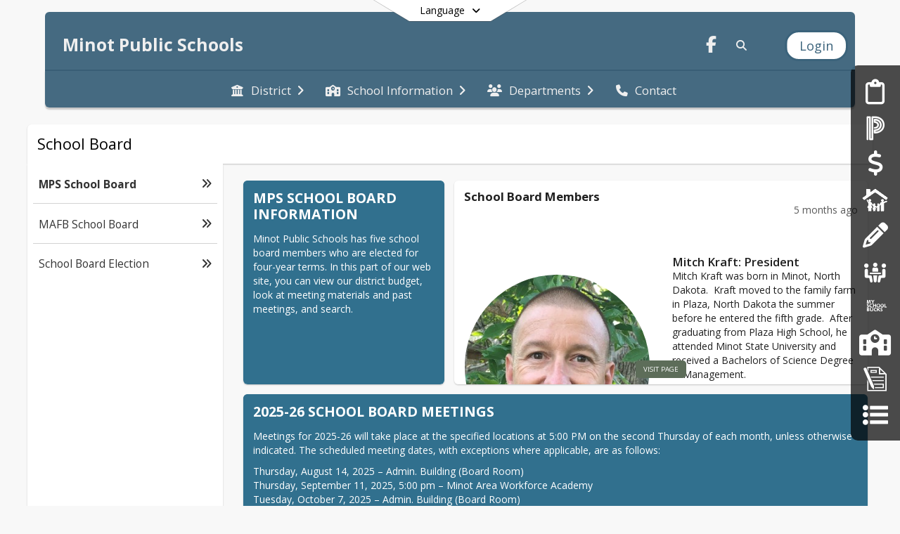

--- FILE ---
content_type: text/html; charset=utf-8
request_url: https://www.minot.k12.nd.us/en-US/school-board-42a69347/mps-school-board-100751c0
body_size: 41995
content:
<!DOCTYPE html><html lang="en" style="--primaryNavBackground:#3b637b;--primaryNavFontColor:#efefef;--blocks:#31708e;--elements:#687864;--fontFamily:&quot;Open Sans&quot;, sans-serif;--secondaryNavBackground:#3b637b;--blockBgTextColorUseBlocks:#000000;--fontColor:#222222;--backgroundColor:#dddddd;--lighterPrimaryNavFontColor10:hsl(0, 0%, 100%);--primaryNavFontColorTextColor:#31708e;--blocksTextColor:#FFFFFF;--backgroundColor90Opacity:rgba(221,221,221,0.90);--sb-accent-1:#fcfdfc;--sb-accent-2:#f8faf7;--sb-accent-3:#ecf3eb;--sb-accent-4:#e2ecdf;--sb-accent-5:#d7e4d4;--sb-accent-6:#ccdbc8;--sb-accent-7:#beceba;--sb-accent-8:#a7baa2;--sb-accent-9:#687864;--sb-accent-10:#5b6b57;--sb-accent-11:#5d6d59;--sb-accent-12:#232b22;--sb-accent-a1:#00550003;--sb-accent-a2:#20600008;--sb-accent-a3:#0d660014;--sb-accent-a4:#18680020;--sb-accent-a5:#125f012b;--sb-accent-a6:#13590037;--sb-accent-a7:#0f4a0045;--sb-accent-a8:#0e42005d;--sb-accent-a9:#0721009b;--sb-accent-a10:#061f00a8;--sb-accent-a11:#061f00a6;--sb-accent-a12:#010a00dd;--sb-contrast:#fff;--sb-surface:#f2f6f080;--sb-indicator:#687864;--sb-track:#687864;--darkerBgColor:#3b637b;--darkerBgColor5:hsl(203, 35%, 34.2%);--darkerBgColor10:hsl(203, 35%, 32.4%);--primaryFontColor:rgb(255,255,255);--primaryNavBackgroundTextColor:#FFFFFF;--primaryNavBackgroundTextColorNoBlocksUseSecondary:#FFFFFF;--secondaryNavBackgroundTextColor:#FFFFFF;--lightSecondaryNavBackgroundRGB:rgba(176.6,192.6,202.2,1);--opaqueSecondaryNavBackgroundRGB:rgba(235.4,239.4,241.8,0.75);--opaquePrimaryNavBackground:rgba(59,99,123,0.95);--blockBgTextColorNoBlocksUseSecondary:#3b637b"><head><meta charSet="utf-8"/><meta name="viewport" content="width=device-width, initial-scale=1"/><link rel="stylesheet" href="https://cdn.schoolblocks.com/assets/_next/static/css/d6d517e8649a20ee.css" data-precedence="next"/><link rel="stylesheet" href="https://cdn.schoolblocks.com/assets/_next/static/css/e193205f9978f542.css" data-precedence="next"/><link rel="stylesheet" href="https://cdn.schoolblocks.com/assets/_next/static/css/61ad6f1b7796ac4a.css" data-precedence="next"/><link rel="stylesheet" href="https://cdn.schoolblocks.com/assets/_next/static/css/0ab870e4b470dc76.css" data-precedence="next"/><link rel="stylesheet" href="https://cdn.schoolblocks.com/assets/_next/static/css/09119f04eee24fed.css" data-precedence="next"/><link rel="stylesheet" href="https://cdn.schoolblocks.com/assets/_next/static/css/be14e6fe4da70801.css" data-precedence="next"/><link rel="stylesheet" href="https://cdn.schoolblocks.com/assets/_next/static/css/281f40bcc3baba69.css" data-precedence="next"/><link rel="stylesheet" href="https://cdn.schoolblocks.com/assets/_next/static/css/1747450399407c49.css" data-precedence="next"/><link rel="stylesheet" href="https://cdn.schoolblocks.com/assets/_next/static/css/0e653771fa8a7523.css" data-precedence="next"/><link rel="stylesheet" href="https://cdn.schoolblocks.com/assets/_next/static/css/dda1f51cc28c1ee8.css" data-precedence="next"/><link rel="stylesheet" href="https://cdn.schoolblocks.com/assets/_next/static/css/4b3809155c9f219d.css" data-precedence="next"/><link rel="stylesheet" href="https://cdn.schoolblocks.com/assets/_next/static/css/fee44c09e83a2cd4.css" data-precedence="next"/><link rel="stylesheet" href="https://cdn.schoolblocks.com/assets/_next/static/css/5247efd9bd2ee1be.css" data-precedence="next"/><link rel="stylesheet" href="https://cdn.schoolblocks.com/assets/_next/static/css/cd3f6380c3852251.css" data-precedence="next"/><link rel="stylesheet" href="https://cdn.schoolblocks.com/assets/_next/static/css/f8ddc0f579a6cb28.css" data-precedence="next"/><link rel="stylesheet" href="https://cdn.schoolblocks.com/assets/_next/static/css/b0635b946118dd66.css" data-precedence="next"/><link rel="stylesheet" href="https://cdn.schoolblocks.com/assets/_next/static/css/f7c43b0e35c11b69.css" data-precedence="next"/><link href="https://cdn.schoolblocks.com/assets/_next/static/css/1abaa2c0d28ca5b6.css" rel="stylesheet" as="style" data-precedence="dynamic"/><link href="https://cdn.schoolblocks.com/assets/_next/static/css/5b9bcded3ad72fc8.css" rel="stylesheet" as="style" data-precedence="dynamic"/><link rel="preload" as="script" fetchPriority="low" href="https://cdn.schoolblocks.com/assets/_next/static/chunks/webpack-fd8fb5984861b465.js"/><script src="https://cdn.schoolblocks.com/assets/_next/static/chunks/87c73c54-2c14130ecc70d0df.js" async=""></script><script src="https://cdn.schoolblocks.com/assets/_next/static/chunks/cd24890f-52a5092c929e8acf.js" async=""></script><script src="https://cdn.schoolblocks.com/assets/_next/static/chunks/6468-f7de01192fefb95b.js" async=""></script><script src="https://cdn.schoolblocks.com/assets/_next/static/chunks/main-app-583bb21f97e89a29.js" async=""></script><script src="https://cdn.schoolblocks.com/assets/_next/static/chunks/6768-28a024ddf9fa7426.js" async=""></script><script src="https://cdn.schoolblocks.com/assets/_next/static/chunks/app/layout-751fae7b8be6bcc9.js" async=""></script><script src="https://cdn.schoolblocks.com/assets/_next/static/chunks/50f238d9-8def10f27ba57245.js" async=""></script><script src="https://cdn.schoolblocks.com/assets/_next/static/chunks/50e4e0f8-e80a67e5a0eb796f.js" async=""></script><script src="https://cdn.schoolblocks.com/assets/_next/static/chunks/990a3170-ed9141dfcd57cf4b.js" async=""></script><script src="https://cdn.schoolblocks.com/assets/_next/static/chunks/7365-fae1fddf2b315c88.js" async=""></script><script src="https://cdn.schoolblocks.com/assets/_next/static/chunks/8456-bf61cc0777ecf092.js" async=""></script><script src="https://cdn.schoolblocks.com/assets/_next/static/chunks/app/error-8cbfafd970a3e9ac.js" async=""></script><script src="https://cdn.schoolblocks.com/assets/_next/static/chunks/app/not-found-1fd25983133cb716.js" async=""></script><script src="https://cdn.schoolblocks.com/assets/_next/static/chunks/620c25d9-fea91c51c6aa2d3e.js" async=""></script><script src="https://cdn.schoolblocks.com/assets/_next/static/chunks/1f006d11-5668abe8d596eaa5.js" async=""></script><script src="https://cdn.schoolblocks.com/assets/_next/static/chunks/f037622c-dad58cd7d3f52102.js" async=""></script><script src="https://cdn.schoolblocks.com/assets/_next/static/chunks/e89fb3a8-3e4b091b7d1e42e8.js" async=""></script><script src="https://cdn.schoolblocks.com/assets/_next/static/chunks/8406-3eab2752c57f2571.js" async=""></script><script src="https://cdn.schoolblocks.com/assets/_next/static/chunks/8687-416e6bf3efe143ac.js" async=""></script><script src="https://cdn.schoolblocks.com/assets/_next/static/chunks/1442-18509eeff1f25fe3.js" async=""></script><script src="https://cdn.schoolblocks.com/assets/_next/static/chunks/8601-fbfa0c8a9f08dbcc.js" async=""></script><script src="https://cdn.schoolblocks.com/assets/_next/static/chunks/4139-375a57b1ba334d25.js" async=""></script><script src="https://cdn.schoolblocks.com/assets/_next/static/chunks/1880-3ef3b98a6f698cef.js" async=""></script><script src="https://cdn.schoolblocks.com/assets/_next/static/chunks/app/%5Blang%5D/%5B%5B...all%5D%5D/page-879f778d84fb7b52.js" async=""></script><link rel="preload" href="https://cdn.schoolblocks.com/assets/_next/static/css/be16770f53abb0c8.css" as="style"/><link rel="preload" href="//fonts.googleapis.com/css?family=Open+Sans:400italic,700italic,400,600,700&amp;display=swap" as="style"/><link rel="preload" href="https://unpkg.com/leaflet@1.3.4/dist/leaflet.css" as="style"/><link rel="preload" href="//translate.google.com/translate_a/element.js?cb=googleTranslateElementInit" as="script"/><link rel="preload" href="https://cdn.schoolblocks.com/assets/_next/static/chunks/6847.82dfaa6bf2d97c7e.js" as="script" fetchPriority="low"/><link rel="preload" href="https://cdn.schoolblocks.com/assets/_next/static/chunks/509.ff7d11cfc0116c05.js" as="script" fetchPriority="low"/><link rel="preload" href="https://cdn.schoolblocks.com/assets/_next/static/chunks/3211.c90d97d3632d41b7.js" as="script" fetchPriority="low"/><meta name="theme-color" content="#31708e"/><title>MPS School Board - Minot Public Schools</title><meta name="x-ua-compatible" content="ie=edge,chrome=1"/><meta name="charset" content="utf-8"/><meta name="content-language" content="en-US"/><meta name="og:locale:alternate-en" content="en"/><meta name="og:locale:alternate-en-US" content="en-US"/><link rel="canonical" href="https://www.minot.k12.nd.us/en-US/school-board-42a69347/mps-school-board-100751c0"/><link rel="alternate" hrefLang="x-default" href="https://www.minot.k12.nd.us/en-US/school-board-42a69347/mps-school-board-100751c0"/><link rel="alternate" hrefLang="en" href="https://www.minot.k12.nd.us/en/school-board-42a69347/mps-school-board-100751c0"/><link rel="alternate" hrefLang="en-US" href="https://www.minot.k12.nd.us/en-US/school-board-42a69347/mps-school-board-100751c0"/><meta property="og:title" content="MPS School Board - Minot Public Schools"/><meta property="og:url" content="https://www.minot.k12.nd.us/en-US/school-board-42a69347/mps-school-board-100751c0"/><meta property="og:site_name" content="MPS School Board - Minot Public Schools"/><meta property="og:locale" content="en-US"/><meta property="og:type" content="website"/><meta name="twitter:card" content="summary"/><meta name="twitter:title" content="MPS School Board - Minot Public Schools"/><link rel="shortcut icon" href="/favicon.ico"/><script>(self.__next_s=self.__next_s||[]).push([0,{"children":"\n            window.googleTranslateElementInit = function () {\n              var el = document.createElement(\"div\");\n              el.className = \"hidden\";\n              el.id = \"google_translate_element\";\n              document.head.appendChild(el);\n              \n              new google.translate.TranslateElement(\n                { pageLanguage: \"en\", autoDisplay: true },\n                \"google_translate_element\"\n              );\n            };\n          ","id":"google-translate-init"}])</script><link rel="stylesheet" href="//fonts.googleapis.com/css?family=Open+Sans:400italic,700italic,400,600,700&amp;display=swap"/><link rel="stylesheet" href="https://unpkg.com/leaflet@1.3.4/dist/leaflet.css"/><script src="https://cdn.schoolblocks.com/assets/_next/static/chunks/polyfills-42372ed130431b0a.js" noModule=""></script></head><body data-version="3.10.5"><div hidden=""><!--$--><!--/$--></div><div class="radix-themes light" data-radius="medium" data-scaling="100%" data-accent-color="indigo" data-gray-color="auto" data-has-background="false" data-panel-background="translucent"><div class="LanguageTool_container__gRr3u"><div class="LanguageTool_languageButtonShadow__7C14_"></div><button data-testid="language-trigger" class="LanguageTool_languageButtonContainer__lLfaF" style="background-color:white;color:black"><span><div id="arrows-small-width"><span aria-hidden="true" class="fa-angle-down fas"></span></div>Language<div id="arrows-large-width"><span aria-hidden="true" class="fa-angle-down fas"></span></div></span></button></div><div class="isNotAndroidChrome isNotIOS sb-theme-floating_blocks sb-title-org-terraced"><div class=""><div class="sb-navigation-shown"><div id="sb-content-canvas"><span class="skiptocontent"><a tabindex="2" href="#sb-main-content">skip to main content</a><a tabindex="2" href="#navigation">skip to navigation</a></span><div class="notifications_notificationContainer__aK9eO"><div></div></div><div class="notification-container"><div id="sb-notification-drawer" class="sb-top-drawer sb-notification-drawer" style="visibility:visible"><div class="sb-top-drawer-container sb-notification open"></div></div></div><div class="HeaderShortcuts_container__UQBmC"><div><ul><li class="HeaderShortcuts_shortcutContainer__r4M28 HeaderShortcuts_icon__q6oYA"><div class="HeaderShortcuts_popup___RX_h"></div><a aria-label="Enrollment Services" href="https://www.minot.k12.nd.us/en-us/enrollment-services-368901fb"><span aria-hidden="true" class="far fa-clipboard fa-fw"></span><div class="HeaderShortcuts_popup___RX_h"><div>Enrollment Services</div></div></a></li><li class="HeaderShortcuts_shortcutContainer__r4M28 HeaderShortcuts_icon__q6oYA"><div class="HeaderShortcuts_popup___RX_h"></div><a aria-label="PowerSchool" target="_blank" rel="nofollow noopener noreferrer" href="https://minot.ps.state.nd.us/public/"><span aria-hidden="true" class="sbicon-powerschool fa-fw"></span><div class="HeaderShortcuts_popup___RX_h"><div>PowerSchool</div></div></a></li><li class="HeaderShortcuts_shortcutContainer__r4M28 HeaderShortcuts_icon__q6oYA"><div class="HeaderShortcuts_popup___RX_h"></div><a aria-label="E~Funds for Schools" target="_blank" rel="nofollow noopener noreferrer" href="https://payments.efundsforschools.com/v3/districts/55953/"><span aria-hidden="true" class="fas fa-dollar-sign fa-fw"></span><div class="HeaderShortcuts_popup___RX_h"><div>E~Funds for Schools</div></div></a></li><li class="HeaderShortcuts_shortcutContainer__r4M28 HeaderShortcuts_icon__q6oYA"><div class="HeaderShortcuts_popup___RX_h"></div><a aria-label="Digital Backpack" href="https://www.minot.k12.nd.us/digital-backpack-467739e0"><span aria-hidden="true" class="sbicon-people-10 fa-fw"></span><div class="HeaderShortcuts_popup___RX_h"><div>Digital Backpack</div></div></a></li><li class="HeaderShortcuts_shortcutContainer__r4M28 HeaderShortcuts_icon__q6oYA"><div class="HeaderShortcuts_popup___RX_h"></div><a aria-label="School Supply List" target="_blank" rel="nofollow noopener noreferrer" href="https://drive.google.com/drive/folders/1hZKNWLoQEDOKR067cBQPLtMJG640mNl5"><span aria-hidden="true" class="fas fa-pencil-alt fa-fw"></span><div class="HeaderShortcuts_popup___RX_h"><div>School Supply List</div></div></a></li><li class="HeaderShortcuts_shortcutContainer__r4M28 HeaderShortcuts_icon__q6oYA"><div class="HeaderShortcuts_popup___RX_h"></div><a aria-label="Job Opportunities" target="_blank" rel="nofollow noopener noreferrer" href="https://minot.tedk12.com/hire/index.aspx"><span aria-hidden="true" class="sbicon-people-2 fa-fw"></span><div class="HeaderShortcuts_popup___RX_h"><div>Job Opportunities</div></div></a></li><li class="HeaderShortcuts_shortcutContainer__r4M28 HeaderShortcuts_icon__q6oYA"><div class="HeaderShortcuts_popup___RX_h"></div><a aria-label="My School Bucks" target="_blank" rel="nofollow noopener noreferrer" href="https://www.myschoolbucks.com/ver2/getmain.action?clientKey=&amp;requestAction=home"><span aria-hidden="true" class="sbicon-myschoolbucks fa-fw"></span><div class="HeaderShortcuts_popup___RX_h"><div>My School Bucks</div></div></a></li><li class="HeaderShortcuts_shortcutContainer__r4M28 HeaderShortcuts_icon__q6oYA"><div class="HeaderShortcuts_popup___RX_h"></div><a aria-label="Our Schools" href="/en-US/pages/be3b5645-1095-4336-9ec5-66a6aa14a6a0"><span aria-hidden="true" class="fas fa-school fa-fw"></span><div class="HeaderShortcuts_popup___RX_h"><div>Our Schools</div></div></a></li><li class="HeaderShortcuts_shortcutContainer__r4M28 HeaderShortcuts_icon__q6oYA"><div class="HeaderShortcuts_popup___RX_h"></div><a aria-label="My School Apps" target="_blank" rel="nofollow noopener noreferrer" href="https://www.myschoolapps.com/"><span aria-hidden="true" class="sbicon-registration fa-fw"></span><div class="HeaderShortcuts_popup___RX_h"><div>My School Apps</div></div></a></li><li class="HeaderShortcuts_shortcutContainer__r4M28 HeaderShortcuts_icon__q6oYA"><div class="HeaderShortcuts_popup___RX_h"></div><a aria-label="Communication Survey" href="/en-US/pages/1d4e85fa-3938-49cb-bcc1-82d49f715bf7"><span aria-hidden="true" class="sbicon-list-bullet fa-fw"></span><div class="HeaderShortcuts_popup___RX_h"><div>Communication Survey</div></div></a></li></ul></div></div><ul class="Header_skip__UWAUI notranslate skiptocontent"><li><a href="#navigation" tabindex="2">Skip to Navigation</a></li></ul><div class="NavigationPrimary_schoolBlocksHeader__FLzf7 NavigationPrimary_schoolBlocksHeaderWelcomePage__nHMw4 NavigationPrimary_schoolBlocksHeaderVisible__d3Cfs"><div class="SchoolBlocksHeader_centerContent__9wkU0"><nav id="primaryNav" class="sb-primary-nav sb-navbar-background sb-organization-color-primary-nav" role="navigation"><div class="sb-navbar-primary-container clearfix sb-content-width-plus-margin"><div class="sb-navbar-table"><div class="sb-navbar-row"><div class="sb-navbar-cell sb-navbar-logo-smallwidth" id="logo-cell"><div class="sb-navbar-primary-element sb-navbar-primary-element-logo sb-navbar-logo notranslate"><div class="sb-navbar-logo"></div></div></div><div class="sb-navbar-cell Header_titleAndSocial__752Kg" id="title-cell"><div class="sb-navbar-primary-element" style="float:left"><a class="sb-organization-font-color sb-home-link" title="Minot Public Schools" tabindex="0" href="/en-US"><h1 class="sb-navbar-title"> <!-- -->Minot Public Schools<!-- --> </h1></a></div><div id="socialNavItems" class="sb-navbar-primary-element" style="padding-right:10px;float:right"><ul class="Header_socialNavItems__FA_P4"><li><a class="sb-organization-font-color" target="_blank" rel="nofollow noopener noreferrer" aria-label="Link to Facebook account" tabindex="0" href="https://www.facebook.com/minotpublicschools"><span class="fa-fw fab fa-facebook-f sb-navbar-social-media" role="presentation" aria-hidden="true"></span></a></li></ul></div></div><div class="sb-navbar-cell" id="search-cell"><div class="sb-navbar-primary-element sb-navbar-margin-top Header_inlineBlock__1buB9"><a class="sb-organization-font-color" rel="noopener noreferrer" aria-label="Link to Search Page" tabindex="0" href="/search"><span class="fas  fa-search sb-navbar-search-icon" role="presentation" aria-hidden="true"></span></a></div></div><div class="sb-navbar-cell" style="white-space:nowrap" id="loginUserMenuButtons"><div class="sb-navbar-primary-element" style="margin-left:1em;text-align:right"><div class="UserDropDownMenu_userMenu__VQ_AU"><div><button class="btn sb-organization-color-element-bg UserDropDownMenu_userMenuButton__0KcK7" style="min-width:unset" aria-label="Open Login Modal" id="loginMenuButton"><span class="sb-navbar-button-text">Login</span></button></div></div></div></div></div></div></div></nav></div></div><span><div class="NavigationSecondary_secondary__5R2ns NavigationSecondary_navigation__RMjqD NavigationSecondary_secondaryNavBackgroundColor__cuF_a NavigationSecondary_secondaryFloatingBlocks__umf_O NavigationSecondary_secondaryVisible__fD0ES notranslate sb-secondary-nav sb-organization-color-secondary-nav clearfix sb-navbar-secondary-container sb-content-width-plus-margin" id="sb-secondary-nav"><div class="megaNav_cdMorphDropdown__I0XPW"><nav class="megaNav_mainNav__5d6RJ" id="navigation" role="navigation"><ul role="menubar"><li role="none" class="megaNav_mainLink__YoXfW"><button class="mainLink" role="menuitem" aria-label="District" aria-expanded="false" aria-haspopup="true"><span aria-hidden="true" class="fas fa-university megaNav_icon__LqJYJ"></span><span>District</span><span style="transform:rotate(0)" aria-hidden="true" class="fa-angle-right fas megaNav_popupArrow__k1JK2"></span></button></li><li role="none" class="megaNav_mainLink__YoXfW"><button class="mainLink" role="menuitem" aria-label="School Information" aria-expanded="false" aria-haspopup="true"><span aria-hidden="true" class="fas fa-school megaNav_icon__LqJYJ"></span><span>School Information</span><span style="transform:rotate(0)" aria-hidden="true" class="fa-angle-right fas megaNav_popupArrow__k1JK2"></span></button></li><li role="none" class="megaNav_mainLink__YoXfW"><button class="mainLink" role="menuitem" aria-label="Departments" aria-expanded="false" aria-haspopup="true"><span aria-hidden="true" class="fas fa-users megaNav_icon__LqJYJ"></span><span>Departments</span><span style="transform:rotate(0)" aria-hidden="true" class="fa-angle-right fas megaNav_popupArrow__k1JK2"></span></button></li><li role="none" class="megaNav_mainLink__YoXfW"><button class="mainLink" role="menuitem" aria-label="Contact" aria-expanded="false" aria-haspopup="false"><span aria-hidden="true" class="fas fa-phone megaNav_icon__LqJYJ"></span><span>Contact</span></button></li></ul></nav></div><div></div></div></span><div class="notification-container"><div id="sb-notification-drawer" class="sb-top-drawer sb-notification-drawer" style="visibility:visible"><div class="sb-top-drawer-container sb-notification open"></div></div></div><div class="MainGridPage_container__8GxxT"><div id="sb-main-content" class="sb-content-width sb-grid-with-microsite MainGridPage_grid__Si7iM MainGridPage_gridWithMicrosite__TtI9D MainGridPage_gridGridPage__wCnHB"><div class="MainGridPage_header__2TrET"><div class="MainGridPage_classroomHeaderTopBlock__PuM89"><div><button aria-label="Toggle School Board Navigation" class="MainGridPage_micrositeToggleButton__2pMFE"><span aria-hidden="true" class="fa-bars fa-2x fas"></span></button><div class="MainGridPage_breadcrumbs__Q8hV7"><a class="MainGridPage_classroomTitle__ujFGS" href="/pages/42a69347-9526-4821-85aa-9b69d791d0ae"><span title="School Board">School Board</span></a></div></div><div class="MainGridPage_rightAlignedHeader__8ZMVN"><div class="MainGridPage_classroomHeaderLabels__Jrj9e sb-main-content"><button style="cursor:pointer" class="btn btn-default pull-right MainGridPage_classroomFollowFloatingButton__mxEB_" title="Subscribe to MPS School Board" aria-label="Subscribe to MPS School Board"></button></div></div></div></div><div class="MainGridPage_microsite__vGrpg"><div class="Microsite_container__uPJf6 notranslate"><div class="Microsite_closeButtonContainer__07Lop"><button id="closeButton" aria-label="Close Navigation"><span aria-hidden="true" class="fa-times fa-2x fas"></span></button></div><ul class="Microsite_linksContainer__f4hQq"><li class="Microsite_link__5ZWny Microsite_linkIsCurrentPage__NQOCI"><a href="/pages/100751c0-6ff2-4870-b7b2-45c205c157f1"><span>MPS School Board</span><span aria-hidden="true" class="fa-angle-double-right fas"></span></a></li><li class="Microsite_link__5ZWny"><a href="/pages/19b4c7df-c5a1-4378-8cda-e8bc7bd97137"><span>MAFB School Board</span><span aria-hidden="true" class="fa-angle-double-right fas"></span></a></li><li class="Microsite_link__5ZWny"><a href="/pages/68b1eb4a-5c4b-43c2-93f7-ccd5bb68986a"><span>School Board Election</span><span aria-hidden="true" class="fa-angle-double-right fas"></span></a></li></ul><span tabindex="0"></span></div></div><div class="sb-grid-wrapper MainGridPage_packery__hPS7O"><div id="main-grid-container" class="sb-main-content packery" data-grid-perms="0"><div class="ElementSpacer_elementSpacer__mCBPq" aria-hidden="true"></div><div id="sb-organizations-map" class=""></div><main id="main-grid" class="packery PackeryGrid_packery__dDQhh" role="main" style="padding-top:0" data-id="100751c0-6ff2-4870-b7b2-45c205c157f1" data-grid-id="100751c0-6ff2-4870-b7b2-45c205c157f1"><div class="react-grid-layout" style="height:1382px"><article class="sb-block sb-type-message sb-w1 sb-min-height react-grid-item static react-resizable-hide react-resizable sb-h2 sb-position-locked notranslate" id="item-261c693a-dd60-4b30-b32c-68b925accf77" role="article" aria-label="block" data-id="261c693a-dd60-4b30-b32c-68b925accf77" data-blocktype="message" data-load-async="false" data-size-x="1" data-size-y="2" data-pos-x="0" data-pos-y="0" data-filter-string="block" data-filter-category="" style="overflow:hidden;position:absolute;left:1.5350877192982455%;top:14px;width:31.25%;height:290px"><div class="sb-block-container"><div id="sb-block-message-261c693a-dd60-4b30-b32c-68b925accf77" class="sb-block-message " style="position:static"><div aria-hidden="false" style="position:absolute;width:100%;height:100%" class="ScrollbarsCustom sb-blockScroller sb-organization-color-block-bg MessageBlock_blockScroller__F0XC_"><div style="position:absolute;top:0;left:0;bottom:0;right:0;overflow:hidden" class="ScrollbarsCustom-Wrapper"><div tabindex="0" class="ScrollbarsCustom-Scroller 261c693a-dd60-4b30-b32c-68b925accf77" style="position:absolute;top:0;left:0;bottom:0;right:0;-webkit-overflow-scrolling:touch;overflow-y:hidden;overflow-x:hidden"><div class="ScrollbarsCustom-Content" style="box-sizing:border-box;padding:0.05px;min-height:100%;min-width:100%"><div class="sb-blockHead sb-organization-color-block-bg" data-blocktype="message"><span>MPS School Board Information</span></div><div class="sb-blockContent "><div class="Markdown_markdown__muAn3 " style="font-size:14px" translate="yes"><p>Minot Public Schools has five school board members who are elected for four-year terms. In this part of our web site, you can view our district budget, look at meeting materials and past meetings, and search.</p></div></div></div></div></div><div style="position:absolute;overflow:hidden;border-radius:4px;background:transparent;user-select:none;width:6px;height:calc(100% - 20px);top:10px;right:0;z-index:501;display:none" class="ScrollbarsCustom-Track ScrollbarsCustom-TrackY"><div class="ScrollbarsCustom-Thumb ScrollbarsCustom-ThumbY blockScrollbar" style="cursor:default;border-radius:4px;background:#FFF;width:100%;height:0"></div></div><div style="position:absolute;overflow:hidden;border-radius:4px;background:transparent;user-select:none;height:10px;width:6px;bottom:0;left:10px;display:none" class="ScrollbarsCustom-Track ScrollbarsCustom-TrackX"><div style="cursor:pointer;border-radius:4px;background:rgba(0,0,0,.4);height:100%;width:0" class="ScrollbarsCustom-Thumb ScrollbarsCustom-ThumbX"></div></div></div></div></div></article><article class="sb-block sb-type-page sb-w2 sb-min-height react-grid-item react-draggable react-resizable sb-h2 notranslate" id="item-1bbd05cb-b38e-4f9b-849b-411139d46c33" role="article" aria-label="School Board Members" data-id="1bbd05cb-b38e-4f9b-849b-411139d46c33" data-blocktype="page" data-load-async="false" data-size-x="2" data-size-y="2" data-pos-x="0" data-pos-y="0" data-filter-string="School Board Members" data-filter-category="" style="overflow:hidden;position:absolute;left:34.32017543859649%;top:14px;width:64.14473684210526%;height:290px"><div class="sb-block-container"><div style="position:absolute;width:100%;height:100%" class="ScrollbarsCustom sb-blockScroller sb-page-b scoped-content-builder"><div style="position:absolute;top:0;left:0;bottom:0;right:0;overflow:hidden" class="ScrollbarsCustom-Wrapper"><div tabindex="0" class="ScrollbarsCustom-Scroller 1bbd05cb-b38e-4f9b-849b-411139d46c33" style="position:absolute;top:0;left:0;bottom:0;right:0;-webkit-overflow-scrolling:touch;overflow-y:hidden;overflow-x:hidden"><div class="ScrollbarsCustom-Content" style="box-sizing:border-box;padding:0.05px;min-height:100%;min-width:100%"><div class="sb-blockContent"><h3 class="sb-page-b-title">School Board Members</h3><p class="sb-page-b-modified sb-hidden-xs">5 months ago</p><div class="sb-page-b-content sb-page-body PageBlock_content__Nijia"><div class="row clearfix">
                <div class="column half flow-opposite">
                    <h2><span style="font-size: 16.68px;"><span style="vertical-align: inherit;"><span style="vertical-align: inherit;"><span style="vertical-align: inherit;"><span style="vertical-align: inherit;"><span style="vertical-align: inherit;"><span style="vertical-align: inherit;"><span style="vertical-align: inherit;"><span style="vertical-align: inherit;"><span style="vertical-align: inherit;"><span style="vertical-align: inherit;"><span style="vertical-align: inherit;"><span style="vertical-align: inherit;"><span style="vertical-align: inherit;"><span style="vertical-align: inherit;"><span style="vertical-align: inherit;"><span style="vertical-align: inherit;"><span style="vertical-align: inherit;"><span style="vertical-align: inherit;"><span style="vertical-align: inherit;"><span style="vertical-align: inherit;"><span style="vertical-align: inherit;"><span style="vertical-align: inherit;"><span style="vertical-align: inherit;"><span style="vertical-align: inherit;"><span style="vertical-align: inherit;"><span style="vertical-align: inherit;"><span style="vertical-align: inherit;"><span style="vertical-align: inherit;"><span style="vertical-align: inherit;"><span style="vertical-align: inherit;">Mitch Kraft: President</span></span></span></span></span></span></span></span></span></span></span></span></span></span></span></span></span></span></span></span></span></span></span></span></span></span></span></span></span></span></span></h2><p><span style="vertical-align: inherit;"><span style="vertical-align: inherit;"><span style="vertical-align: inherit;"><span style="vertical-align: inherit;"><span style="vertical-align: inherit;"><span style="vertical-align: inherit;"><span style="vertical-align: inherit;"><span style="vertical-align: inherit;"><span style="vertical-align: inherit;"><span style="vertical-align: inherit;"><span style="vertical-align: inherit;"><span style="vertical-align: inherit;"><span style="vertical-align: inherit;"><span style="vertical-align: inherit;"><span style="vertical-align: inherit;"><span style="vertical-align: inherit;"><span style="vertical-align: inherit;"><span style="vertical-align: inherit;"><span style="vertical-align: inherit;"><span style="vertical-align: inherit;"><span style="vertical-align: inherit;"><span style="vertical-align: inherit;"><span style="vertical-align: inherit;"><span style="vertical-align: inherit;"><span style="vertical-align: inherit;"><span style="vertical-align: inherit;"><span style="vertical-align: inherit;"><span style="vertical-align: inherit;"><span style="vertical-align: inherit;"><span style="vertical-align: inherit;"><span style="font-size: 14px;">Mitch Kraft was born in Minot, North Dakota.&nbsp; Kraft moved to the family farm in Plaza, North Dakota the summer before he entered the fifth grade.&nbsp; After graduating from Plaza High School, he attended Minot State University and received a Bachelors of Science Degree in Management.&nbsp;&nbsp;</span></span></span></span></span></span></span></span></span></span></span></span></span></span></span></span></span></span></span></span></span></span></span></span></span></span></span></span></span></span></span></p><p><span style="vertical-align: inherit;"><span style="font-size: 14px;"><span style="vertical-align: inherit;"></span></span></span></p><div class="edit"><p dir="ltr"><span style="vertical-align: inherit;"><span style="vertical-align: inherit;"><span style="vertical-align: inherit;"><span style="vertical-align: inherit;"><span style="vertical-align: inherit;"><span style="vertical-align: inherit;"><span style="vertical-align: inherit;"><span style="vertical-align: inherit;"><span style="vertical-align: inherit;"><span style="vertical-align: inherit;"><span style="vertical-align: inherit;"><span style="vertical-align: inherit;"><span style="vertical-align: inherit;"><span style="vertical-align: inherit;"><span style="vertical-align: inherit;"><span style="vertical-align: inherit;"><span style="vertical-align: inherit;"><span style="vertical-align: inherit;"><span style="vertical-align: inherit;"><span style="vertical-align: inherit;"><span style="vertical-align: inherit;"><span style="vertical-align: inherit;"><span style="vertical-align: inherit;"><span style="vertical-align: inherit;"><span style="vertical-align: inherit;"><span style="vertical-align: inherit;"><span style="vertical-align: inherit;"><span style="vertical-align: inherit;"><span style="font-size: 14px;">Kraft is proud to be active in our community, including being the past president of the state local chapter of Phi Beta Lambda, past president of the Minot Association of Builders and past president of the Minot swim club.</span></span></span></span></span></span></span></span></span></span></span></span></span></span></span></span></span></span></span></span></span></span></span></span></span></span></span></span></span></p><p dir="ltr"><span style="vertical-align: inherit;"><span style="vertical-align: inherit;"><span style="vertical-align: inherit;"><span style="vertical-align: inherit;"><span style="vertical-align: inherit;"><span style="vertical-align: inherit;"><span style="vertical-align: inherit;"><span style="vertical-align: inherit;"><span style="vertical-align: inherit;"><span style="vertical-align: inherit;"><span style="vertical-align: inherit;"><span style="vertical-align: inherit;"><span style="vertical-align: inherit;"><span style="vertical-align: inherit;"><span style="vertical-align: inherit;"><span style="vertical-align: inherit;"><span style="vertical-align: inherit;"><span style="vertical-align: inherit;"><span style="vertical-align: inherit;"><span style="vertical-align: inherit;"><span style="vertical-align: inherit;"><span style="vertical-align: inherit;"><span style="vertical-align: inherit;"><span style="vertical-align: inherit;"><span style="vertical-align: inherit;"><span style="vertical-align: inherit;"><span style="vertical-align: inherit;"><span style="vertical-align: inherit;"><span style="font-size: 14px;">email: mitchell.kraft@minot.k12.nd.us</span></span></span></span></span></span></span></span></span></span></span></span></span></span></span></span></span></span></span></span></span></span></span></span></span></span></span></span></span></p><p dir="ltr"><span style="vertical-align: inherit;"><span style="vertical-align: inherit;"><span style="vertical-align: inherit;"><span style="vertical-align: inherit;"><span style="vertical-align: inherit;"><span style="vertical-align: inherit;"><span style="vertical-align: inherit;"><span style="vertical-align: inherit;"><span style="vertical-align: inherit;"><span style="vertical-align: inherit;"><span style="vertical-align: inherit;"><span style="vertical-align: inherit;"><span style="vertical-align: inherit;"><span style="vertical-align: inherit;"><span style="vertical-align: inherit;"><span style="vertical-align: inherit;"><span style="vertical-align: inherit;"><span style="vertical-align: inherit;"><span style="vertical-align: inherit;"><span style="vertical-align: inherit;"><span style="vertical-align: inherit;"><span style="vertical-align: inherit;"><span style="vertical-align: inherit;"><span style="vertical-align: inherit;"><span style="vertical-align: inherit;"><span style="vertical-align: inherit;"><span style="vertical-align: inherit;"><span style="vertical-align: inherit;"><span style="font-size: 14px;">Phone: 701-500-0808</span></span></span></span></span></span></span></span></span></span></span></span></span></span></span></span></span></span></span></span></span></span></span></span></span></span></span></span></span></p></div><p></p>
                </div>
                <div class="column half center">
                    <img src="https://cdn.schoolblocks.com/6fe6b6f7-aa93-4683-b377-e9eae7f28d71/pages/images/mitch-egyh5r.png" class="circle" alt=""></div></div><div class="row clearfix">
                <div class="column half">
                    <div class="edit"><h2 dir="ltr"><span style="vertical-align: inherit;"><span style="vertical-align: inherit;"><span style="vertical-align: inherit;"><span style="vertical-align: inherit;"><span style="vertical-align: inherit;"><span style="vertical-align: inherit;"><span style="vertical-align: inherit;"><span style="vertical-align: inherit;"><span style="vertical-align: inherit;"><span style="vertical-align: inherit;"><span style="vertical-align: inherit;"><span style="vertical-align: inherit;"><span style="vertical-align: inherit;"><span style="vertical-align: inherit;"><span style="vertical-align: inherit;"><span style="vertical-align: inherit;"><span style="vertical-align: inherit;"><span style="vertical-align: inherit;"><span style="vertical-align: inherit;"><span style="vertical-align: inherit;"><span style="vertical-align: inherit;"><span style="vertical-align: inherit;"><span style="vertical-align: inherit;"><span style="vertical-align: inherit;"><span style="vertical-align: inherit;"><span style="vertical-align: inherit;">Lacey Laudenschlager: Vice President</span></span></span></span></span></span></span></span></span></span></span></span></span></span></span></span></span></span></span></span></span></span></span></span></span></span></h2><p dir="ltr"><span style="vertical-align: inherit;"><span style="vertical-align: inherit;"><span style="vertical-align: inherit;"><span style="vertical-align: inherit;"><span style="vertical-align: inherit;"><span style="vertical-align: inherit;"><span style="vertical-align: inherit;"><span style="vertical-align: inherit;"><span style="vertical-align: inherit;"><span style="vertical-align: inherit;"><span style="vertical-align: inherit;"><span style="vertical-align: inherit;"><span style="vertical-align: inherit;"><span style="vertical-align: inherit;"><span style="vertical-align: inherit;"><span style="vertical-align: inherit;"><span style="vertical-align: inherit;"><span style="vertical-align: inherit;"><span style="vertical-align: inherit;"><span style="vertical-align: inherit;"><span style="vertical-align: inherit;"><span style="vertical-align: inherit;"><span style="vertical-align: inherit;"><span style="vertical-align: inherit;"><span style="vertical-align: inherit;"><span style="vertical-align: inherit;"><span style="font-size: 14px;">Lacey Laudenschlager is a native of Sawyer, ND.&nbsp; She graduated in 2001 and is very proud of her small town roots. After high school, she attended Minot State University where she was part of the women’s basketball team and was involved in student government.&nbsp; She later transferred to the University of North Dakota where she remained involved in student government, ultimately graduating with degrees in history and Spanish. </span>&nbsp;&nbsp;</span></span></span></span></span></span></span></span></span></span></span></span></span></span></span></span></span></span></span></span></span></span></span></span></span></span></p><p dir="ltr"><span style="vertical-align: inherit;"><span style="vertical-align: inherit;"><span style="vertical-align: inherit;"><span style="vertical-align: inherit;"><span style="vertical-align: inherit;"><span style="vertical-align: inherit;"><span style="vertical-align: inherit;"><span style="vertical-align: inherit;"><span style="vertical-align: inherit;"><span style="vertical-align: inherit;"><span style="vertical-align: inherit;"><span style="vertical-align: inherit;"><span style="vertical-align: inherit;"><span style="vertical-align: inherit;"><span style="vertical-align: inherit;"><span style="vertical-align: inherit;"><span style="vertical-align: inherit;"><span style="vertical-align: inherit;"><span style="vertical-align: inherit;"><span style="vertical-align: inherit;"><span style="vertical-align: inherit;"><span style="vertical-align: inherit;"><span style="vertical-align: inherit;"><span style="vertical-align: inherit;"><span style="vertical-align: inherit;"><span style="vertical-align: inherit; font-size: 14px;">Lacey’s professional background includes education and real estate.&nbsp; She has been involved in various organizations throughout the Minot Community.&nbsp; She is currently a member of Power of the Purse, a giving circle within the Minot Area Community Foundation whose mission is to support women’s and children’s programs.&nbsp; She is also a part of the MSU Beaver Boosters and serves on the MSU Board of Regents.</span></span></span></span></span></span></span></span></span></span></span></span></span></span></span></span></span></span></span></span></span></span></span></span></span></span></p><p dir="ltr"><span style="vertical-align: inherit;"><span style="vertical-align: inherit;"><span style="vertical-align: inherit;"><span style="vertical-align: inherit;"><span style="vertical-align: inherit;"><span style="vertical-align: inherit;"><span style="vertical-align: inherit;"><span style="vertical-align: inherit;"><span style="vertical-align: inherit;"><span style="vertical-align: inherit;"><span style="vertical-align: inherit;"><span style="vertical-align: inherit;"><span style="vertical-align: inherit;"><span style="vertical-align: inherit;"><span style="vertical-align: inherit;"><span style="vertical-align: inherit;"><span style="vertical-align: inherit;"><span style="vertical-align: inherit;"><span style="vertical-align: inherit;"><span style="vertical-align: inherit;"><span style="vertical-align: inherit;"><span style="vertical-align: inherit;"><span style="vertical-align: inherit;"><span style="vertical-align: inherit;"><span style="vertical-align: inherit;"><span style="vertical-align: inherit; font-size: 14px;">Lacey and her husband, Erik, have 5 children.&nbsp; Jack (15), Selia (13), Sofia (11), Elise (8) and Ella (1).&nbsp; Jack, Selia, Sofia and Elise are 4th generation MPS students!&nbsp; Their great grandmother graduated from Minot High in 1933!&nbsp; She and Erik enjoy spending the majority of their time following their children's activities and love family time at Lake Metigoshe.&nbsp;&nbsp;</span></span></span></span></span></span></span></span></span></span></span></span></span></span></span></span></span></span></span></span></span></span></span></span></span></span></p><p dir="ltr"><span style="vertical-align: inherit;"><span style="vertical-align: inherit;"><span style="vertical-align: inherit;"><span style="vertical-align: inherit;"><span style="vertical-align: inherit;"><span style="vertical-align: inherit;"><span style="vertical-align: inherit;"><span style="vertical-align: inherit;"><span style="vertical-align: inherit;"><span style="vertical-align: inherit;"><span style="vertical-align: inherit;"><span style="vertical-align: inherit;"><span style="vertical-align: inherit;"><span style="vertical-align: inherit;"><span style="vertical-align: inherit;"><span style="vertical-align: inherit;"><span style="vertical-align: inherit;"><span style="vertical-align: inherit;"><span style="vertical-align: inherit;"><span style="vertical-align: inherit;"><span style="vertical-align: inherit;"><span style="vertical-align: inherit;"><span style="vertical-align: inherit;"><span style="vertical-align: inherit;"><span style="vertical-align: inherit;"><span style="vertical-align: inherit; font-size: 14px;">Email: lacey.laudenschlager@minot.k12.nd.us</span></span></span></span></span></span></span></span></span></span></span></span></span></span></span></span></span></span></span></span></span></span></span></span></span></span></p></div><p><span style="vertical-align: inherit;"><span style="vertical-align: inherit;"></span></span></p>
                </div>
                <div class="column half center">
                    <img src="https://cdn.schoolblocks.com/1bbd05cb-b38e-4f9b-849b-411139d46c33/pages/images/laudenschlager-z4ower.jpg" class="circle" alt="">
                </div>
            </div><div class="row clearfix">
                <div class="column half flow-opposite">
                    <div class="edit"><h2><span style="vertical-align: inherit;"><span style="vertical-align: inherit;"><span style="vertical-align: inherit;"><span style="vertical-align: inherit;"><span style="vertical-align: inherit;"><span style="vertical-align: inherit;"><span style="vertical-align: inherit;"><span style="vertical-align: inherit;">Bill Irmen: Member</span></span></span></span></span></span></span></span></h2><p dir="ltr">Bill Irmen grew up in Sawyer, ND. He graduated from Minot State University. He taught at Jim Hill Middle School for 32 years.&nbsp;</p><p dir="ltr">Bill and his wife, Amy, have two daughters. Madison and Riley are proud&nbsp;Minot High School graduates.&nbsp;</p><p dir="ltr">Bill currently works as a construction inspector for the Indian Health Service.&nbsp;<br></p><p dir="ltr">Email: bill.irmen@minot.k12.nd.us</p></div><p><span style="vertical-align: inherit;"><span style="vertical-align: inherit;"></span></span></p>
                </div>
                <div class="column half center">
                    <img src="https://cdn.schoolblocks.com/1bbd05cb-b38e-4f9b-849b-411139d46c33/pages/images/images-e9pzg.png" class="circle" alt="">
                </div>
            </div><div class="row clearfix">
                <div class="column half">
                    <div class="edit"><h2 dir="ltr"><span style="vertical-align: inherit;"><span style="vertical-align: inherit;"><span style="vertical-align: inherit;"><span style="vertical-align: inherit;"><span style="vertical-align: inherit;"><span style="vertical-align: inherit;"><span style="vertical-align: inherit;"><span style="vertical-align: inherit;"><span style="vertical-align: inherit;"><span style="vertical-align: inherit;"><span style="vertical-align: inherit;"><span style="vertical-align: inherit;"><span style="vertical-align: inherit;"><span style="vertical-align: inherit;"><span style="vertical-align: inherit;"><span style="vertical-align: inherit;"><span style="vertical-align: inherit;"><span style="vertical-align: inherit;"><span style="vertical-align: inherit;"><span style="vertical-align: inherit;"><span style="vertical-align: inherit;"><span style="vertical-align: inherit;"><span style="vertical-align: inherit;"><span style="vertical-align: inherit;"><span style="vertical-align: inherit;"><span style="vertical-align: inherit;">Sabrina Herrmann: Member</span></span></span></span></span></span></span></span></span></span></span></span></span></span></span></span></span></span></span></span></span></span></span></span></span></span></h2><p dir="ltr"><span style="vertical-align: inherit;"><span style="vertical-align: inherit;"><span style="vertical-align: inherit;"><span style="vertical-align: inherit;"><span style="vertical-align: inherit;"><span style="vertical-align: inherit;"><span style="vertical-align: inherit;"><span style="vertical-align: inherit;"><span style="vertical-align: inherit;"><span style="vertical-align: inherit;"><span style="vertical-align: inherit;"><span style="vertical-align: inherit;"><span style="vertical-align: inherit;"><span style="vertical-align: inherit;"><span style="vertical-align: inherit;"><span style="vertical-align: inherit;"><span style="vertical-align: inherit;"><span style="vertical-align: inherit;"><span style="vertical-align: inherit;"><span style="vertical-align: inherit;"><span style="vertical-align: inherit;"><span style="vertical-align: inherit;"><span style="vertical-align: inherit;"><span style="vertical-align: inherit;"><span style="vertical-align: inherit;"><span style="vertical-align: inherit;"><span style="font-size: 14px;">Sabrina Herrmann is a native of Minot ND, this is her hometown. Herrmann graduated from Minot High School and received her Bachelor of Science degree in accounting with a focus on history &amp; Native American Studies, she later received her Masters of Science in Management both from Minot State University. She has worked in the financial sector and in education, she currently is the Communications Director at a local engineering &amp; architecture firm.&nbsp;</span></span></span></span></span></span></span></span></span></span></span></span></span></span></span></span></span></span></span></span></span></span></span></span></span></span></span></p><p dir="ltr"><span style="vertical-align: inherit;"><span style="vertical-align: inherit;"><span style="vertical-align: inherit;"><span style="vertical-align: inherit;"><span style="vertical-align: inherit;"><span style="vertical-align: inherit;"><span style="vertical-align: inherit;"><span style="vertical-align: inherit;"><span style="vertical-align: inherit;"><span style="vertical-align: inherit;"><span style="vertical-align: inherit;"><span style="vertical-align: inherit;"><span style="vertical-align: inherit;"><span style="vertical-align: inherit;"><span style="vertical-align: inherit;"><span style="vertical-align: inherit;"><span style="vertical-align: inherit;"><span style="vertical-align: inherit;"><span style="vertical-align: inherit;"><span style="vertical-align: inherit;"><span style="vertical-align: inherit;"><span style="vertical-align: inherit;"><span style="vertical-align: inherit;"><span style="vertical-align: inherit;"><span style="vertical-align: inherit;"><span style="vertical-align: inherit;"><span style="font-size: 14px;">Herrmann dedicates a lot of her spare time to service groups &amp; serving the community; she is active in the Optimist Club, Minot Chamber Ambassadors, MSU Alumni Board and a board member of MACA. She also volunteers for Meals on Wheels &amp; Project Bee and has done projects with Roosevelt Park Zoo and served lunch for the MPS Summer Lunch Program. She also enjoys gardening, traveling, and home renovations.&nbsp;</span></span></span></span></span></span></span></span></span></span></span></span></span></span></span></span></span></span></span></span></span></span></span></span></span></span></span></p><p dir="ltr"><span style="vertical-align: inherit;"><span style="vertical-align: inherit;"><span style="vertical-align: inherit;"><span style="vertical-align: inherit;"><span style="vertical-align: inherit;"><span style="vertical-align: inherit;"><span style="vertical-align: inherit;"><span style="vertical-align: inherit;"><span style="vertical-align: inherit;"><span style="vertical-align: inherit;"><span style="vertical-align: inherit;"><span style="vertical-align: inherit;"><span style="vertical-align: inherit;"><span style="vertical-align: inherit;"><span style="vertical-align: inherit;"><span style="vertical-align: inherit;"><span style="vertical-align: inherit;"><span style="vertical-align: inherit;"><span style="vertical-align: inherit;"><span style="vertical-align: inherit;"><span style="vertical-align: inherit;"><span style="vertical-align: inherit;"><span style="vertical-align: inherit;"><span style="vertical-align: inherit;"><span style="vertical-align: inherit;"><span style="vertical-align: inherit;"><span style="font-size: 14px;">Herrmann is married to Travis, and they have two daughters, Carson (26) &amp; Riley (24), both of their daughters are Minot High graduates as well.&nbsp;</span></span></span></span></span></span></span></span></span></span></span></span></span></span></span></span></span></span></span></span></span></span></span></span></span></span></span></p><p dir="ltr"><span style="vertical-align: inherit;"><span style="vertical-align: inherit;"><span style="vertical-align: inherit;"><span style="vertical-align: inherit;"><span style="vertical-align: inherit;"><span style="vertical-align: inherit;"><span style="vertical-align: inherit;"><span style="vertical-align: inherit;"><span style="vertical-align: inherit;"><span style="vertical-align: inherit;"><span style="vertical-align: inherit;"><span style="vertical-align: inherit;"><span style="vertical-align: inherit;"><span style="vertical-align: inherit;"><span style="vertical-align: inherit;"><span style="vertical-align: inherit;"><span style="vertical-align: inherit;"><span style="vertical-align: inherit;"><span style="vertical-align: inherit;"><span style="vertical-align: inherit;"><span style="vertical-align: inherit;"><span style="vertical-align: inherit;"><span style="vertical-align: inherit;"><span style="vertical-align: inherit;"><span style="vertical-align: inherit;"><span style="vertical-align: inherit;"><span style="font-size: 14px;">email: sabrina.herrmann@minot.k12.nd.us</span></span></span></span></span></span></span></span></span></span></span></span></span></span></span></span></span></span></span></span></span></span></span></span></span></span></span></p><p dir="ltr"><span style="vertical-align: inherit;"><span style="vertical-align: inherit;"><span style="vertical-align: inherit;"><span style="vertical-align: inherit;"><span style="vertical-align: inherit;"><span style="vertical-align: inherit;"><span style="vertical-align: inherit;"><span style="vertical-align: inherit;"><span style="vertical-align: inherit;"><span style="vertical-align: inherit;"><span style="vertical-align: inherit;"><span style="vertical-align: inherit;"><span style="vertical-align: inherit;"><span style="vertical-align: inherit;"><span style="vertical-align: inherit;"><span style="vertical-align: inherit;"><span style="vertical-align: inherit;"><span style="vertical-align: inherit;"><span style="vertical-align: inherit;"><span style="vertical-align: inherit;"><span style="vertical-align: inherit;"><span style="vertical-align: inherit;"><span style="vertical-align: inherit;"><span style="vertical-align: inherit;"><span style="vertical-align: inherit;"><span style="vertical-align: inherit;"><span style="font-size: 14px;">Phone: 701-240-1396</span></span></span></span></span></span></span></span></span></span></span></span></span></span></span></span></span></span></span></span></span></span></span></span></span></span></span></p></div><p><span style="vertical-align: inherit;"><span style="vertical-align: inherit;"></span></span></p>
                </div>
                <div class="column half center">
                    <img src="https://cdn.schoolblocks.com/6fe6b6f7-aa93-4683-b377-e9eae7f28d71/pages/images/sabrina-f0esmz.png" class="circle" alt="">
                </div>
            </div>
            
            
        
            
        
                
            
        <div class="row clearfix">
                <div class="column half flow-opposite">
                    <div class="edit"><h2><span style="vertical-align: inherit;"><span style="vertical-align: inherit;"><span style="vertical-align: inherit;"><span style="vertical-align: inherit;"><span style="vertical-align: inherit;"><span style="vertical-align: inherit;"><span style="vertical-align: inherit;"><span style="vertical-align: inherit;">Scott Louser: Member</span></span></span></span></span></span></span></span></h2><p dir="ltr" style="">Scott was born in Minot and graduated Minot High School in 1989.&nbsp; He attended Minot State University and graduated with a Business Administration degree.&nbsp; In 1997, he began a career in real estate and continued his education at Minot State, graduating in 2001 with&nbsp;a Masters of Management degree.&nbsp;&nbsp;He is the broker/owner of NextHome Legendary Properties.</p><p dir="ltr" style="">Scott was the North Dakota Association of Realtors state president in 2005 and was the National Association of Realtors Vice President in 2012.&nbsp; In 2011, he was first elected to the North Dakota House of Representatives where he continues to serve as the chairman of the Industry Business and Labor committee. He has served on many volunteer committees in the community over the&nbsp;years and has three children (Garett - 22 currently a senior at ASU and a Minot High graduate, 2021, Kamryn - 12 currently attending Jim Hill and Kendyl - 10 currently attending Edison Elementary).&nbsp;<br></p><p dir="ltr" style="">Email: scott.louser@minot.k12.nd.us</p><p dir="ltr" style="">Phone: 701-833-8489</p></div><p><span style="vertical-align: inherit;"><span style="vertical-align: inherit;"></span></span></p>
                </div>
                <div class="column half center">
                    <img src="https://cdn.schoolblocks.com/1bbd05cb-b38e-4f9b-849b-411139d46c33/pages/images/scott-g6z5iu.jpg" class="circle" alt="">
                </div>
            </div><br>
            
        
        
            
            
        
            <div class="ui-draggable"></div></div></div></div></div></div><div style="position:absolute;overflow:hidden;border-radius:4px;background:transparent;user-select:none;width:6px;height:calc(100% - 20px);top:10px;right:0;z-index:501;display:none" class="ScrollbarsCustom-Track ScrollbarsCustom-TrackY"><div class="ScrollbarsCustom-Thumb ScrollbarsCustom-ThumbY blockScrollbar" style="cursor:default;border-radius:4px;background:rgba(0,0,0,.4);width:100%;height:0"></div></div><div style="position:absolute;overflow:hidden;border-radius:4px;background:transparent;user-select:none;height:10px;width:6px;bottom:0;left:10px;display:none" class="ScrollbarsCustom-Track ScrollbarsCustom-TrackX"><div style="cursor:pointer;border-radius:4px;background:rgba(0,0,0,.4);height:100%;width:0" class="ScrollbarsCustom-Thumb ScrollbarsCustom-ThumbX"></div></div></div><div class="sb-read-more text-center"><a href="/pages/1bbd05cb-b38e-4f9b-849b-411139d46c33" class="btn sb-read-more-btn sb-block-link sb-organization-color-element-bg" target="_self" title="Visit School Board Members Page">visit page</a></div></div></article><article class="sb-block sb-type-message sb-w3 sb-min-height react-grid-item react-draggable react-resizable sb-h3 notranslate" id="item-4db03b6a-3127-48a7-b122-f21916d405d5" role="article" aria-label="block" data-id="4db03b6a-3127-48a7-b122-f21916d405d5" data-blocktype="message" data-load-async="false" data-size-x="3" data-size-y="3" data-pos-x="0" data-pos-y="0" data-filter-string="block" data-filter-category="" style="overflow:hidden;position:absolute;left:1.5350877192982455%;top:318px;width:96.9298245614035%;height:442px"><div class="sb-block-container"><div id="sb-block-message-4db03b6a-3127-48a7-b122-f21916d405d5" class="sb-block-message " style="position:static"><div aria-hidden="false" style="position:absolute;width:100%;height:100%" class="ScrollbarsCustom sb-blockScroller sb-organization-color-block-bg MessageBlock_blockScroller__F0XC_"><div style="position:absolute;top:0;left:0;bottom:0;right:0;overflow:hidden" class="ScrollbarsCustom-Wrapper"><div tabindex="0" class="ScrollbarsCustom-Scroller 4db03b6a-3127-48a7-b122-f21916d405d5" style="position:absolute;top:0;left:0;bottom:0;right:0;-webkit-overflow-scrolling:touch;overflow-y:hidden;overflow-x:hidden"><div class="ScrollbarsCustom-Content" style="box-sizing:border-box;padding:0.05px;min-height:100%;min-width:100%"><div class="sb-blockHead sb-organization-color-block-bg" data-blocktype="message"><span>2025-26 School Board Meetings</span></div><div class="sb-blockContent "><div class="Markdown_markdown__muAn3 " style="font-size:14px" translate="yes"><p>Meetings for 2025-26 will take place at the specified locations at 5:00 PM on the second Thursday of each month, unless otherwise indicated. The scheduled meeting dates, with exceptions where applicable, are as follows:</p>
<p>Thursday, August 14, 2025 – Admin. Building (Board Room)
Thursday, September 11, 2025, 5:00 pm – Minot Area Workforce Academy
Tuesday, October 7, 2025 – Admin. Building (Board Room)
Thursday, November 13, 2025 – Admin. Building (Board Room)
Thursday, December 11, 2025 – Admin. Building (Board Room)
Thursday, January 8, 2026 – Admin. Building (Board Room)
Thursday, February 12, 2026 – Admin. Building (Board Room)
Thursday, March 19, 2026 – Admin. Building (Board Room)
Thursday, April 9, 2026 – Admin. Building (Board Room)
Thursday, May 14, 2026 – Admin. Building (Board Room)
Thursday, June 11, 2026 – Admin. Building (Board Room)</p>
<p>Thursday, July 30, 2026 (Annual Meeting) – Admin. Building (Board Room)</p></div></div></div></div></div><div style="position:absolute;overflow:hidden;border-radius:4px;background:transparent;user-select:none;width:6px;height:calc(100% - 20px);top:10px;right:0;z-index:501;display:none" class="ScrollbarsCustom-Track ScrollbarsCustom-TrackY"><div class="ScrollbarsCustom-Thumb ScrollbarsCustom-ThumbY blockScrollbar" style="cursor:default;border-radius:4px;background:#FFF;width:100%;height:0"></div></div><div style="position:absolute;overflow:hidden;border-radius:4px;background:transparent;user-select:none;height:10px;width:6px;bottom:0;left:10px;display:none" class="ScrollbarsCustom-Track ScrollbarsCustom-TrackX"><div style="cursor:pointer;border-radius:4px;background:rgba(0,0,0,.4);height:100%;width:0" class="ScrollbarsCustom-Thumb ScrollbarsCustom-ThumbX"></div></div></div></div></div></article><article class="sb-block sb-type-sharedfiles sb-w1 sb-min-height react-grid-item react-draggable react-resizable sb-h2" id="item-f5904fec-e18e-4a43-9d45-afc264d94b27" role="article" aria-label="Current MPS Board Meeting Information" data-id="f5904fec-e18e-4a43-9d45-afc264d94b27" data-blocktype="sharedfiles" data-load-async="true" data-size-x="1" data-size-y="2" data-pos-x="0" data-pos-y="0" data-filter-string="Current MPS Board Meeting Information" data-filter-category="" style="overflow:hidden;position:absolute;left:1.5350877192982455%;top:774px;width:31.25%;height:290px"><div class="sb-block-container"><!--$?--><template id="B:0"></template><div class="sb-block-loading"><svg viewBox="0 0 100 100" width="50" height="50"><style>
            #col1 rect {
                animation: bounce 1.5s ease infinite;
                fill: #E0E0E0;
            }
            #col2 rect {
                animation: bounce 1.5s ease 0.2s infinite;
                fill: #E0E0E0;
            }
            #col3 rect {
                animation: bounce 1.5s ease 0.4s infinite;
                fill: #E0E0E0;
            }
            #text circle:nth-of-type(1) {
              animation: appear 1s ease infinite;
            }
            #text circle:nth-of-type(2) {
              animation: appear 1s ease 0.2s infinite;
            }
            #text circle:nth-of-type(3) {
              animation: appear 1s ease 0.4s infinite;
            }
            @keyframes bounce {
                0% {
                    transform: scaleY(3);
                }
                30% {
                    transform: scaleY(1);
                }
                100% {
                    transform: scaleY(1.2);
                }
            }
            @keyframes appear {
              from {
                opacity: 1;
              }
              to {
                opacity: 0;
              }
            }
            </style><defs><clipPath id="outline"><rect x="0" y="0" width="100" height="92.5"></rect></clipPath></defs><rect rx="5" ry="5" fill="transparent" width="100" height="100"></rect><g clip-path="url(#outline)"><g id="col1"><rect rx="2" ry="2" height="18" width="25" x="7.5" y="39.5"></rect><rect rx="2" ry="2" height="33" width="25" x="7.5" y="59.5"></rect></g><g id="col2"><rect rx="2" ry="2" height="20" width="25" x="37.5" y="22.5"></rect><rect rx="2" ry="2" height="48" width="25" x="37.5" y="44.5"></rect></g><g id="col3"><rect rx="2" ry="2" height="32" width="25" x="67.5" y="60.5"></rect><rect rx="2" ry="2" height="48" width="25" x="67.5" y="10.5"></rect></g></g></svg></div><!--/$--></div></article><article class="sb-block sb-type-sharedfiles sb-w1 sb-min-height react-grid-item react-draggable react-resizable sb-h4" id="item-403901ba-4cce-45b5-98d0-0406319536b7" role="article" aria-label="MPS School Board Archives" data-id="403901ba-4cce-45b5-98d0-0406319536b7" data-blocktype="sharedfiles" data-load-async="true" data-size-x="1" data-size-y="4" data-pos-x="0" data-pos-y="0" data-filter-string="MPS School Board Archives" data-filter-category="" style="overflow:hidden;position:absolute;left:34.32017543859649%;top:774px;width:31.25%;height:594px"><div class="sb-block-container"><!--$?--><template id="B:1"></template><div class="sb-block-loading"><svg viewBox="0 0 100 100" width="50" height="50"><style>
            #col1 rect {
                animation: bounce 1.5s ease infinite;
                fill: #E0E0E0;
            }
            #col2 rect {
                animation: bounce 1.5s ease 0.2s infinite;
                fill: #E0E0E0;
            }
            #col3 rect {
                animation: bounce 1.5s ease 0.4s infinite;
                fill: #E0E0E0;
            }
            #text circle:nth-of-type(1) {
              animation: appear 1s ease infinite;
            }
            #text circle:nth-of-type(2) {
              animation: appear 1s ease 0.2s infinite;
            }
            #text circle:nth-of-type(3) {
              animation: appear 1s ease 0.4s infinite;
            }
            @keyframes bounce {
                0% {
                    transform: scaleY(3);
                }
                30% {
                    transform: scaleY(1);
                }
                100% {
                    transform: scaleY(1.2);
                }
            }
            @keyframes appear {
              from {
                opacity: 1;
              }
              to {
                opacity: 0;
              }
            }
            </style><defs><clipPath id="outline"><rect x="0" y="0" width="100" height="92.5"></rect></clipPath></defs><rect rx="5" ry="5" fill="transparent" width="100" height="100"></rect><g clip-path="url(#outline)"><g id="col1"><rect rx="2" ry="2" height="18" width="25" x="7.5" y="39.5"></rect><rect rx="2" ry="2" height="33" width="25" x="7.5" y="59.5"></rect></g><g id="col2"><rect rx="2" ry="2" height="20" width="25" x="37.5" y="22.5"></rect><rect rx="2" ry="2" height="48" width="25" x="37.5" y="44.5"></rect></g><g id="col3"><rect rx="2" ry="2" height="32" width="25" x="67.5" y="60.5"></rect><rect rx="2" ry="2" height="48" width="25" x="67.5" y="10.5"></rect></g></g></svg></div><!--/$--></div></article><article class="sb-block sb-type-sharedfiles sb-w1 sb-min-height react-grid-item react-draggable react-resizable sb-h3" id="item-8d5e43aa-7e58-468d-8d6b-012ac70ffd63" role="article" aria-label="MPS School Board Minutes" data-id="8d5e43aa-7e58-468d-8d6b-012ac70ffd63" data-blocktype="sharedfiles" data-load-async="false" data-size-x="1" data-size-y="3" data-pos-x="0" data-pos-y="0" data-filter-string="MPS School Board Minutes" data-filter-category="" style="overflow:hidden;position:absolute;left:67.21491228070175%;top:774px;width:31.25%;height:442px"><div class="sb-block-container"><div class="sb-block-loading"><svg viewBox="0 0 100 100" width="50" height="50"><style>
            #col1 rect {
                animation: bounce 1.5s ease infinite;
                fill: #E0E0E0;
            }
            #col2 rect {
                animation: bounce 1.5s ease 0.2s infinite;
                fill: #E0E0E0;
            }
            #col3 rect {
                animation: bounce 1.5s ease 0.4s infinite;
                fill: #E0E0E0;
            }
            #text circle:nth-of-type(1) {
              animation: appear 1s ease infinite;
            }
            #text circle:nth-of-type(2) {
              animation: appear 1s ease 0.2s infinite;
            }
            #text circle:nth-of-type(3) {
              animation: appear 1s ease 0.4s infinite;
            }
            @keyframes bounce {
                0% {
                    transform: scaleY(3);
                }
                30% {
                    transform: scaleY(1);
                }
                100% {
                    transform: scaleY(1.2);
                }
            }
            @keyframes appear {
              from {
                opacity: 1;
              }
              to {
                opacity: 0;
              }
            }
            </style><defs><clipPath id="outline"><rect x="0" y="0" width="100" height="92.5"></rect></clipPath></defs><rect rx="5" ry="5" fill="transparent" width="100" height="100"></rect><g clip-path="url(#outline)"><g id="col1"><rect rx="2" ry="2" height="18" width="25" x="7.5" y="39.5"></rect><rect rx="2" ry="2" height="33" width="25" x="7.5" y="59.5"></rect></g><g id="col2"><rect rx="2" ry="2" height="20" width="25" x="37.5" y="22.5"></rect><rect rx="2" ry="2" height="48" width="25" x="37.5" y="44.5"></rect></g><g id="col3"><rect rx="2" ry="2" height="32" width="25" x="67.5" y="60.5"></rect><rect rx="2" ry="2" height="48" width="25" x="67.5" y="10.5"></rect></g></g></svg></div></div></article></div></main></div></div></div></div></div></div></div></div><div id="page-footer-container"><footer class="FooterCS_mainFooter__vhHdc notranslate"><div class="FooterCS_navContainer__bxhmx"><div class="FooterCS_addressColumn__slIoY FooterCS_footerColumn__H_9rc"><h3>Minot Public Schools</h3><div><div><span aria-hidden="true" class="flaticon-map"></span></div><div><address aria-label="Address for Minot Public Schools" class="notranslate"><p>215 2ND ST SE</p><p>MINOT, <!-- -->ND <!-- -->58701</p></address></div></div><div><div><span aria-hidden="true" class="flaticon-telephone-of-old-design" title="Primary Phone Number"></span></div><div><div class="phone-number-container"><a aria-label="Call primary phone number +1 701-857-4400" href="tel:+17018574400" class="phone-number-link">+1 701 857 4400</a></div></div></div></div><div class="FooterCS_navColumn__btQLC FooterCS_footerColumn__H_9rc"><h3><a href="https://www.minot.k12.nd.us/en-us">district</a></h3><ul><li><button title="Contact"><span aria-hidden="true" class="fas fa-phone"></span> <!-- -->Contact</button></li></ul></div><div class="FooterCS_navColumn__btQLC FooterCS_footerColumn__H_9rc"><h3 class="notranslate">FOLLOW US</h3><ul><li class="FooterCS_followFooter__7Ebej"><button style="cursor:pointer" class="btn btn-default pull-right MainGridPage_classroomFollowFloatingButton__mxEB_" title="Subscribe to Minot Public Schools" aria-label="Subscribe to Minot Public Schools"></button></li><li class="notranslate"><a title="Facebook" target="_blank" rel="nofollow noopener noreferrer" href="https://www.facebook.com/minotpublicschools"><span aria-hidden="true" class="fa-facebook-f fab"></span> Facebook</a></li><li><a title="Privacy Policy" target="_blank" rel="nofollow noopener noreferrer" href="https://www.schoolblocks.com/privacy.html"><span aria-hidden="true" class="fa-lock fas"></span> Privacy Policy</a></li></ul></div></div><div class="FooterCS_footerText__jkLaP"><span class="SimplePopupEditor_container__CLh6k"><span>Minot Public Schools provides equal opportunity in its programs, activities, and employment.

Minot Public School Distict Title IX Coordinator - Katy Dahl, 215 2nd St SE Minot ND  58701, 701.857.8772 or by email at katy.dahl@minot.k12.nd.us

If you cannot fully access the information on any web page of this site, please let us know the accessibility issue you are having by contacting Alicia Eslinger, Technology Director, at (701) 420-7501 or by e-mail at alicia.eslinger@minot.k12.nd.us.  We will try to provide the information to you in an alternate format and/or make the necessary improvements to make the information accessible.  If you would like to file a formal grievance under Section 504 of the Rehabilitation Act or Title II of the Americans with Disabilities Act, you may contact our Section 504/Title II coordinator, Jana Fjeldahl, at 1100 11th Ave. SW, Minot ND 58701, at (701) 857-4571, or by e-mail at jana.fjeldahl@minot.k12.nd.us.</span></span></div><div class="PoweredByCS_poweredByContainer__mmAvo"><div><button class="PoweredByCS_loginButton__Gvyk3">Login</button></div><small>This website is powered by <span><a target="_blank" rel="nofollow noopener noreferrer" href="https://www.schoolblocks.com">SchoolBlocks</a> and <a target="_blank" rel="nofollow noopener noreferrer" href="https://www.schoolfeed.org">SchoolFeed</a></span></small></div></footer><div id="allModalContainer"></div><div></div><div class="MobileNavFooter_container__ILg60"><ul class="MobileNavFooter_unorderedList___A4O8"><li class="MobileNavFooter_listItem__LEd60"><a title="Home" class="MobileNavFooter_menuButton__iBBMT" href="/en-US"><span><span aria-hidden="true" class="fa-home fa-2x fas"></span><span class="MobileNavFooter_menuItemName__G4FXW">Home</span></span></a></li><li class="MobileNavFooter_listItem__LEd60"><button aria-label="Open Account Menu" class="MobileNavFooter_menuButton__iBBMT"><span><span aria-hidden="true" class="fa-user fa-2x fas"></span><span class="MobileNavFooter_menuItemName__G4FXW">Account</span></span></button></li><li class="MobileNavFooter_listItem__LEd60"><button aria-label="Open My Activity List" class="MobileNavFooter_menuButton__iBBMT"><span class="MobileNavFooter_menuButton__iBBMT"><span class="fa-2x fa-fw fa-regular fa-bell MobileNavFooter_notifications__ocD0_"></span><span class="MobileNavFooter_menuItemName__G4FXW">My Activity</span></span></button></li><li class="MobileNavFooter_listItem__LEd60"><button aria-label="Open Navigation Menu" class="MobileNavFooter_menuButton__iBBMT" id="MobileNavigationMenu"><span><span aria-hidden="true" class="fa-bars fa-2x fas"></span><span class="MobileNavFooter_menuItemName__G4FXW">Menu</span></span></button></li></ul></div><span><div class="MobileNav_mobileMenuContainer__iCfN7 notranslate"><nav class="MobileNav_navContainer__zPwhE" role="navigation"><span tabindex="0"></span></nav><div></div></div></span><span><div class="MobileNav_mobileMenuContainer__iCfN7 notranslate"><nav class="MobileNav_navContainer__zPwhE" role="navigation"><ul class="MobileNav_shortcutList__OAyMO"><li><div class="HeaderShortcuts_popup___RX_h"></div><a aria-label="Enrollment Services" href="https://www.minot.k12.nd.us/en-us/enrollment-services-368901fb"><span aria-hidden="true" class="far fa-clipboard fa-fw"></span><div class="HeaderShortcuts_popup___RX_h"><div>Enrollment Services</div></div></a></li><li><div class="HeaderShortcuts_popup___RX_h"></div><a aria-label="PowerSchool" target="_blank" rel="nofollow noopener noreferrer" href="https://minot.ps.state.nd.us/public/"><span aria-hidden="true" class="sbicon-powerschool fa-fw"></span><div class="HeaderShortcuts_popup___RX_h"><div>PowerSchool</div></div></a></li><li><div class="HeaderShortcuts_popup___RX_h"></div><a aria-label="E~Funds for Schools" target="_blank" rel="nofollow noopener noreferrer" href="https://payments.efundsforschools.com/v3/districts/55953/"><span aria-hidden="true" class="fas fa-dollar-sign fa-fw"></span><div class="HeaderShortcuts_popup___RX_h"><div>E~Funds for Schools</div></div></a></li><li><div class="HeaderShortcuts_popup___RX_h"></div><a aria-label="Digital Backpack" href="https://www.minot.k12.nd.us/digital-backpack-467739e0"><span aria-hidden="true" class="sbicon-people-10 fa-fw"></span><div class="HeaderShortcuts_popup___RX_h"><div>Digital Backpack</div></div></a></li><li><div class="HeaderShortcuts_popup___RX_h"></div><a aria-label="School Supply List" target="_blank" rel="nofollow noopener noreferrer" href="https://drive.google.com/drive/folders/1hZKNWLoQEDOKR067cBQPLtMJG640mNl5"><span aria-hidden="true" class="fas fa-pencil-alt fa-fw"></span><div class="HeaderShortcuts_popup___RX_h"><div>School Supply List</div></div></a></li><li><div class="HeaderShortcuts_popup___RX_h"></div><a aria-label="Job Opportunities" target="_blank" rel="nofollow noopener noreferrer" href="https://minot.tedk12.com/hire/index.aspx"><span aria-hidden="true" class="sbicon-people-2 fa-fw"></span><div class="HeaderShortcuts_popup___RX_h"><div>Job Opportunities</div></div></a></li><li><div class="HeaderShortcuts_popup___RX_h"></div><a aria-label="My School Bucks" target="_blank" rel="nofollow noopener noreferrer" href="https://www.myschoolbucks.com/ver2/getmain.action?clientKey=&amp;requestAction=home"><span aria-hidden="true" class="sbicon-myschoolbucks fa-fw"></span><div class="HeaderShortcuts_popup___RX_h"><div>My School Bucks</div></div></a></li><li><div class="HeaderShortcuts_popup___RX_h"></div><a aria-label="Our Schools" href="/en-US/pages/be3b5645-1095-4336-9ec5-66a6aa14a6a0"><span aria-hidden="true" class="fas fa-school fa-fw"></span><div class="HeaderShortcuts_popup___RX_h"><div>Our Schools</div></div></a></li><li><div class="HeaderShortcuts_popup___RX_h"></div><a aria-label="My School Apps" target="_blank" rel="nofollow noopener noreferrer" href="https://www.myschoolapps.com/"><span aria-hidden="true" class="sbicon-registration fa-fw"></span><div class="HeaderShortcuts_popup___RX_h"><div>My School Apps</div></div></a></li><li><div class="HeaderShortcuts_popup___RX_h"></div><a aria-label="Communication Survey" href="/en-US/pages/1d4e85fa-3938-49cb-bcc1-82d49f715bf7"><span aria-hidden="true" class="sbicon-list-bullet fa-fw"></span><div class="HeaderShortcuts_popup___RX_h"><div>Communication Survey</div></div></a></li></ul><span tabindex="0"></span></nav><div></div></div></span></div></div><!--$--><!--/$--><script>requestAnimationFrame(function(){$RT=performance.now()});</script><script src="https://cdn.schoolblocks.com/assets/_next/static/chunks/webpack-fd8fb5984861b465.js" id="_R_" async=""></script><script>(self.__next_f=self.__next_f||[]).push([0])</script><script>self.__next_f.push([1,"1:\"$Sreact.fragment\"\n2:I[38489,[\"6768\",\"static/chunks/6768-28a024ddf9fa7426.js\",\"7177\",\"static/chunks/app/layout-751fae7b8be6bcc9.js\"],\"Provider\"]\n3:I[60624,[],\"\"]\n4:I[71439,[\"6940\",\"static/chunks/50f238d9-8def10f27ba57245.js\",\"8206\",\"static/chunks/50e4e0f8-e80a67e5a0eb796f.js\",\"3249\",\"static/chunks/990a3170-ed9141dfcd57cf4b.js\",\"7365\",\"static/chunks/7365-fae1fddf2b315c88.js\",\"6768\",\"static/chunks/6768-28a024ddf9fa7426.js\",\"8456\",\"static/chunks/8456-bf61cc0777ecf092.js\",\"8039\",\"static/chunks/app/error-8cbfafd970a3e9ac.js\"],\"default\"]\n5:I[44470,[],\"\"]\n6:I[68480,[\"6940\",\"static/chunks/50f238d9-8def10f27ba57245.js\",\"8206\",\"static/chunks/50e4e0f8-e80a67e5a0eb796f.js\",\"3249\",\"static/chunks/990a3170-ed9141dfcd57cf4b.js\",\"7365\",\"static/chunks/7365-fae1fddf2b315c88.js\",\"8456\",\"static/chunks/8456-bf61cc0777ecf092.js\",\"4345\",\"static/chunks/app/not-found-1fd25983133cb716.js\"],\"default\"]\nd:I[45388,[],\"\"]\nf:I[56317,[],\"OutletBoundary\"]\n10:\"$Sreact.suspense\"\n12:I[56317,[],\"ViewportBoundary\"]\n14:I[56317,[],\"MetadataBoundary\"]\n:HL[\"https://cdn.schoolblocks.com/assets/_next/static/css/d6d517e8649a20ee.css\",\"style\"]\n:HL[\"https://cdn.schoolblocks.com/assets/_next/static/css/e193205f9978f542.css\",\"style\"]\n:HL[\"https://cdn.schoolblocks.com/assets/_next/static/css/61ad6f1b7796ac4a.css\",\"style\"]\n:HL[\"https://cdn.schoolblocks.com/assets/_next/static/css/0ab870e4b470dc76.css\",\"style\"]\n:HL[\"https://cdn.schoolblocks.com/assets/_next/static/css/09119f04eee24fed.css\",\"style\"]\n:HL[\"https://cdn.schoolblocks.com/assets/_next/static/css/be14e6fe4da70801.css\",\"style\"]\n:HL[\"https://cdn.schoolblocks.com/assets/_next/static/css/281f40bcc3baba69.css\",\"style\"]\n:HL[\"https://cdn.schoolblocks.com/assets/_next/static/css/1747450399407c49.css\",\"style\"]\n:HL[\"https://cdn.schoolblocks.com/assets/_next/static/css/0e653771fa8a7523.css\",\"style\"]\n:HL[\"https://cdn.schoolblocks.com/assets/_next/static/css/dda1f51cc28c1ee8.css\",\"style\"]\n:HL[\"https://cdn.schoolblocks.com/assets/_next/static/css/4b3809155c9f219d.css\",\"style\"]\n:HL[\"https://cdn.schoolblocks.com/assets/_next/static/css/fee44c09e83a2cd4.css\",\"style\"]\n:HL[\"https://cdn.schoolblocks.com/assets/_next/static/css/5247efd9bd2ee1be.css\",\"style\"]\n:HL[\"https://cdn.schoolblocks.com/assets/_next/static/css/cd3f6380c3852251.css\",\"style\"]\n:HL[\"https://cdn.schoolblocks.com/assets/_next/static/css/f8ddc0f579a6cb28.css\",\"style\"]\n:HL[\"https://cdn.schoolblocks.com/assets/_next/static/css/b0635b946118dd66.css\",\"style\"]\n:HL[\"https://cdn.schoolblocks.com/assets/_next/static/css/f7c43b0e35c11b69.css\",\"style\"]\n:HL[\"https://cdn.schoolblocks.com/assets/_next/static/css/be16770f53abb0c8.css\",\"style\"]\n"])</script><script>self.__next_f.push([1,"0:{\"P\":null,\"b\":\"tLf5H0GnCPJhuEI86cSxP\",\"c\":[\"\",\"en-US\",\"school-board-42a69347\",\"mps-school-board-100751c0\"],\"q\":\"\",\"i\":false,\"f\":[[[\"\",{\"children\":[[\"lang\",\"en-US\",\"d\"],{\"children\":[[\"all\",\"school-board-42a69347/mps-school-board-100751c0\",\"oc\"],{\"children\":[\"__PAGE__\",{}]}]}]},\"$undefined\",\"$undefined\",true],[[\"$\",\"$1\",\"c\",{\"children\":[null,[\"$\",\"$L2\",null,{\"config\":{\"accessToken\":\"98fa0b029bb4445da13fefe86d3d6dcb\",\"autoInstrument\":false,\"environment\":\"prod\",\"captureUncaught\":false,\"captureUnhandledRejections\":false,\"enabled\":true,\"payload\":{\"client\":{\"javascript\":{\"code_version\":\"3.10.5\"}}}},\"children\":[\"$\",\"$L3\",null,{\"parallelRouterKey\":\"children\",\"error\":\"$4\",\"errorStyles\":[[\"$\",\"link\",\"0\",{\"rel\":\"stylesheet\",\"href\":\"https://cdn.schoolblocks.com/assets/_next/static/css/d6d517e8649a20ee.css\",\"precedence\":\"next\",\"crossOrigin\":\"$undefined\",\"nonce\":\"$undefined\"}],[\"$\",\"link\",\"1\",{\"rel\":\"stylesheet\",\"href\":\"https://cdn.schoolblocks.com/assets/_next/static/css/be16770f53abb0c8.css\",\"precedence\":\"next\",\"crossOrigin\":\"$undefined\",\"nonce\":\"$undefined\"}],[\"$\",\"link\",\"2\",{\"rel\":\"stylesheet\",\"href\":\"https://cdn.schoolblocks.com/assets/_next/static/css/fee44c09e83a2cd4.css\",\"precedence\":\"next\",\"crossOrigin\":\"$undefined\",\"nonce\":\"$undefined\"}],[\"$\",\"link\",\"3\",{\"rel\":\"stylesheet\",\"href\":\"https://cdn.schoolblocks.com/assets/_next/static/css/e193205f9978f542.css\",\"precedence\":\"next\",\"crossOrigin\":\"$undefined\",\"nonce\":\"$undefined\"}],[\"$\",\"link\",\"4\",{\"rel\":\"stylesheet\",\"href\":\"https://cdn.schoolblocks.com/assets/_next/static/css/cd3f6380c3852251.css\",\"precedence\":\"next\",\"crossOrigin\":\"$undefined\",\"nonce\":\"$undefined\"}]],\"errorScripts\":[],\"template\":[\"$\",\"$L5\",null,{}],\"templateStyles\":\"$undefined\",\"templateScripts\":\"$undefined\",\"notFound\":[[\"$\",\"$L6\",null,{}],[[\"$\",\"link\",\"0\",{\"rel\":\"stylesheet\",\"href\":\"https://cdn.schoolblocks.com/assets/_next/static/css/d6d517e8649a20ee.css\",\"precedence\":\"next\",\"crossOrigin\":\"$undefined\",\"nonce\":\"$undefined\"}],[\"$\",\"link\",\"1\",{\"rel\":\"stylesheet\",\"href\":\"https://cdn.schoolblocks.com/assets/_next/static/css/be16770f53abb0c8.css\",\"precedence\":\"next\",\"crossOrigin\":\"$undefined\",\"nonce\":\"$undefined\"}],[\"$\",\"link\",\"2\",{\"rel\":\"stylesheet\",\"href\":\"https://cdn.schoolblocks.com/assets/_next/static/css/fee44c09e83a2cd4.css\",\"precedence\":\"next\",\"crossOrigin\":\"$undefined\",\"nonce\":\"$undefined\"}],[\"$\",\"link\",\"3\",{\"rel\":\"stylesheet\",\"href\":\"https://cdn.schoolblocks.com/assets/_next/static/css/e193205f9978f542.css\",\"precedence\":\"next\",\"crossOrigin\":\"$undefined\",\"nonce\":\"$undefined\"}],[\"$\",\"link\",\"4\",{\"rel\":\"stylesheet\",\"href\":\"https://cdn.schoolblocks.com/assets/_next/static/css/cd3f6380c3852251.css\",\"precedence\":\"next\",\"crossOrigin\":\"$undefined\",\"nonce\":\"$undefined\"}]]],\"forbidden\":\"$undefined\",\"unauthorized\":\"$undefined\"}]}]]}],{\"children\":[[\"$\",\"$1\",\"c\",{\"children\":[[[\"$\",\"link\",\"0\",{\"rel\":\"stylesheet\",\"href\":\"https://cdn.schoolblocks.com/assets/_next/static/css/d6d517e8649a20ee.css\",\"precedence\":\"next\",\"crossOrigin\":\"$undefined\",\"nonce\":\"$undefined\"}],[\"$\",\"link\",\"1\",{\"rel\":\"stylesheet\",\"href\":\"https://cdn.schoolblocks.com/assets/_next/static/css/e193205f9978f542.css\",\"precedence\":\"next\",\"crossOrigin\":\"$undefined\",\"nonce\":\"$undefined\"}],[\"$\",\"link\",\"2\",{\"rel\":\"stylesheet\",\"href\":\"https://cdn.schoolblocks.com/assets/_next/static/css/61ad6f1b7796ac4a.css\",\"precedence\":\"next\",\"crossOrigin\":\"$undefined\",\"nonce\":\"$undefined\"}],[\"$\",\"link\",\"3\",{\"rel\":\"stylesheet\",\"href\":\"https://cdn.schoolblocks.com/assets/_next/static/css/0ab870e4b470dc76.css\",\"precedence\":\"next\",\"crossOrigin\":\"$undefined\",\"nonce\":\"$undefined\"}],[\"$\",\"link\",\"4\",{\"rel\":\"stylesheet\",\"href\":\"https://cdn.schoolblocks.com/assets/_next/static/css/09119f04eee24fed.css\",\"precedence\":\"next\",\"crossOrigin\":\"$undefined\",\"nonce\":\"$undefined\"}],[\"$\",\"link\",\"5\",{\"rel\":\"stylesheet\",\"href\":\"https://cdn.schoolblocks.com/assets/_next/static/css/be14e6fe4da70801.css\",\"precedence\":\"next\",\"crossOrigin\":\"$undefined\",\"nonce\":\"$undefined\"}],[\"$\",\"link\",\"6\",{\"rel\":\"stylesheet\",\"href\":\"https://cdn.schoolblocks.com/assets/_next/static/css/281f40bcc3baba69.css\",\"precedence\":\"next\",\"crossOrigin\":\"$undefined\",\"nonce\":\"$undefined\"}],[\"$\",\"link\",\"7\",{\"rel\":\"stylesheet\",\"href\":\"https://cdn.schoolblocks.com/assets/_next/static/css/1747450399407c49.css\",\"precedence\":\"next\",\"crossOrigin\":\"$undefined\",\"nonce\":\"$undefined\"}],[\"$\",\"link\",\"8\",{\"rel\":\"stylesheet\",\"href\":\"https://cdn.schoolblocks.com/assets/_next/static/css/0e653771fa8a7523.css\",\"precedence\":\"next\",\"crossOrigin\":\"$undefined\",\"nonce\":\"$undefined\"}],[\"$\",\"link\",\"9\",{\"rel\":\"stylesheet\",\"href\":\"https://cdn.schoolblocks.com/assets/_next/static/css/dda1f51cc28c1ee8.css\",\"precedence\":\"next\",\"crossOrigin\":\"$undefined\",\"nonce\":\"$undefined\"}],[\"$\",\"link\",\"10\",{\"rel\":\"stylesheet\",\"href\":\"https://cdn.schoolblocks.com/assets/_next/static/css/4b3809155c9f219d.css\",\"precedence\":\"next\",\"crossOrigin\":\"$undefined\",\"nonce\":\"$undefined\"}],\"$L7\",\"$L8\"],\"$L9\"]}],{\"children\":[\"$La\",{\"children\":[\"$Lb\",{},null,false,false]},null,false,false]},null,false,false]},null,false,false],\"$Lc\",false]],\"m\":\"$undefined\",\"G\":[\"$d\",[]],\"S\":false}\n"])</script><script>self.__next_f.push([1,"7:[\"$\",\"link\",\"11\",{\"rel\":\"stylesheet\",\"href\":\"https://cdn.schoolblocks.com/assets/_next/static/css/fee44c09e83a2cd4.css\",\"precedence\":\"next\",\"crossOrigin\":\"$undefined\",\"nonce\":\"$undefined\"}]\n8:[\"$\",\"link\",\"12\",{\"rel\":\"stylesheet\",\"href\":\"https://cdn.schoolblocks.com/assets/_next/static/css/5247efd9bd2ee1be.css\",\"precedence\":\"next\",\"crossOrigin\":\"$undefined\",\"nonce\":\"$undefined\"}]\na:[\"$\",\"$1\",\"c\",{\"children\":[null,[\"$\",\"$L3\",null,{\"parallelRouterKey\":\"children\",\"error\":\"$undefined\",\"errorStyles\":\"$undefined\",\"errorScripts\":\"$undefined\",\"template\":[\"$\",\"$L5\",null,{}],\"templateStyles\":\"$undefined\",\"templateScripts\":\"$undefined\",\"notFound\":\"$undefined\",\"forbidden\":\"$undefined\",\"unauthorized\":\"$undefined\"}]]}]\nb:[\"$\",\"$1\",\"c\",{\"children\":[\"$Le\",[[\"$\",\"link\",\"0\",{\"rel\":\"stylesheet\",\"href\":\"https://cdn.schoolblocks.com/assets/_next/static/css/cd3f6380c3852251.css\",\"precedence\":\"next\",\"crossOrigin\":\"$undefined\",\"nonce\":\"$undefined\"}],[\"$\",\"link\",\"1\",{\"rel\":\"stylesheet\",\"href\":\"https://cdn.schoolblocks.com/assets/_next/static/css/f8ddc0f579a6cb28.css\",\"precedence\":\"next\",\"crossOrigin\":\"$undefined\",\"nonce\":\"$undefined\"}],[\"$\",\"link\",\"2\",{\"rel\":\"stylesheet\",\"href\":\"https://cdn.schoolblocks.com/assets/_next/static/css/b0635b946118dd66.css\",\"precedence\":\"next\",\"crossOrigin\":\"$undefined\",\"nonce\":\"$undefined\"}],[\"$\",\"link\",\"3\",{\"rel\":\"stylesheet\",\"href\":\"https://cdn.schoolblocks.com/assets/_next/static/css/f7c43b0e35c11b69.css\",\"precedence\":\"next\",\"crossOrigin\":\"$undefined\",\"nonce\":\"$undefined\"}]],[\"$\",\"$Lf\",null,{\"children\":[\"$\",\"$10\",null,{\"name\":\"Next.MetadataOutlet\",\"children\":\"$@11\"}]}]]}]\nc:[\"$\",\"$1\",\"h\",{\"children\":[null,[\"$\",\"$L12\",null,{\"children\":\"$@13\"}],[\"$\",\"div\",null,{\"hidden\":true,\"children\":[\"$\",\"$L14\",null,{\"children\":[\"$\",\"$10\",null,{\"name\":\"Next.Metadata\",\"children\":\"$@15\"}]}]}],null]}]\n9:[\"$\",\"$L3\",null,{\"parallelRouterKey\":\"children\",\"error\":\"$undefined\",\"errorStyles\":\"$undefined\",\"errorScripts\":\"$undefined\",\"template\":[\"$\",\"$L5\",null,{}],\"templateStyles\":\"$undefined\",\"templateScripts\":\"$undefined\",\"notFound\":\"$undefined\",\"forbidden\":\"$undefined\",\"unauthorized\":\"$undefined\"}]\n"])</script><script>self.__next_f.push([1,"16:I[65308,[\"6940\",\"static/chunks/50f238d9-8def10f27ba57245.js\",\"8206\",\"static/chunks/50e4e0f8-e80a67e5a0eb796f.js\",\"3249\",\"static/chunks/990a3170-ed9141dfcd57cf4b.js\",\"9166\",\"static/chunks/620c25d9-fea91c51c6aa2d3e.js\",\"5246\",\"static/chunks/1f006d11-5668abe8d596eaa5.js\",\"5122\",\"static/chunks/f037622c-dad58cd7d3f52102.js\",\"9031\",\"static/chunks/e89fb3a8-3e4b091b7d1e42e8.js\",\"7365\",\"static/chunks/7365-fae1fddf2b315c88.js\",\"6768\",\"static/chunks/6768-28a024ddf9fa7426.js\",\"8406\",\"static/chunks/8406-3eab2752c57f2571.js\",\"8687\",\"static/chunks/8687-416e6bf3efe143ac.js\",\"1442\",\"static/chunks/1442-18509eeff1f25fe3.js\",\"8601\",\"static/chunks/8601-fbfa0c8a9f08dbcc.js\",\"8456\",\"static/chunks/8456-bf61cc0777ecf092.js\",\"4139\",\"static/chunks/4139-375a57b1ba334d25.js\",\"1880\",\"static/chunks/1880-3ef3b98a6f698cef.js\",\"5773\",\"static/chunks/app/%5Blang%5D/%5B%5B...all%5D%5D/page-879f778d84fb7b52.js\"],\"\"]\n17:I[52460,[\"6940\",\"static/chunks/50f238d9-8def10f27ba57245.js\",\"8206\",\"static/chunks/50e4e0f8-e80a67e5a0eb796f.js\",\"3249\",\"static/chunks/990a3170-ed9141dfcd57cf4b.js\",\"9166\",\"static/chunks/620c25d9-fea91c51c6aa2d3e.js\",\"5246\",\"static/chunks/1f006d11-5668abe8d596eaa5.js\",\"5122\",\"static/chunks/f037622c-dad58cd7d3f52102.js\",\"9031\",\"static/chunks/e89fb3a8-3e4b091b7d1e42e8.js\",\"7365\",\"static/chunks/7365-fae1fddf2b315c88.js\",\"6768\",\"static/chunks/6768-28a024ddf9fa7426.js\",\"8406\",\"static/chunks/8406-3eab2752c57f2571.js\",\"8687\",\"static/chunks/8687-416e6bf3efe143ac.js\",\"1442\",\"static/chunks/1442-18509eeff1f25fe3.js\",\"8601\",\"static/chunks/8601-fbfa0c8a9f08dbcc.js\",\"8456\",\"static/chunks/8456-bf61cc0777ecf092.js\",\"4139\",\"static/chunks/4139-375a57b1ba334d25.js\",\"1880\",\"static/chunks/1880-3ef3b98a6f698cef.js\",\"5773\",\"static/chunks/app/%5Blang%5D/%5B%5B...all%5D%5D/page-879f778d84fb7b52.js\"],\"ErrorBoundary\"]\n18:I[50879,[\"6940\",\"static/chunks/50f238d9-8def10f27ba57245.js\",\"8206\",\"static/chunks/50e4e0f8-e80a67e5a0eb796f.js\",\"3249\",\"static/chunks/990a3170-ed9141dfcd57cf4b.js\",\"9166\",\"static/chunks/620c25d9-fea91c51c6aa2d3e.js\",\"5246\",\"static/chunks/1f006d11-5668abe8d596eaa5.js\",\"5122\",\"static/chunks/f037622c-dad58cd7d3f52102.js\",\"9031\",\"static/chunks/e89fb3a8-3e4b091b7d1e42e8.js\",\"7365\",\"static/chunks/7365-fae1fddf2b315c88.js\",\"6768\",\"static/chunks/6768-28a024ddf9fa7426.js\",\"8406\",\"static/chunks/8406-3eab2752c57f2571.js\",\"8687\",\"static/chunks/8687-416e6bf3efe143ac.js\",\"1442\",\"static/chunks/1442-18509eeff1f25fe3.js\",\"8601\",\"static/chunks/8601-fbfa0c8a9f08dbcc.js\",\"8456\",\"static/chunks/8456-bf61cc0777ecf092.js\",\"4139\",\"static/chunks/4139-375a57b1ba334d25.js\",\"1880\",\"static/chunks/1880-3ef3b98a6f698cef.js\",\"5773\",\"static/chunks/app/%5Blang%5D/%5B%5B...all%5D%5D/page-879f778d84fb7b52.js\"],\"ServiceWorkerManager\"]\n19:I[16403,[\"6940\",\"static/chunks/50f238d9-8def10f27ba57245.js\",\"8206\",\"static/chunks/50e4e0f8-e80a67e5a0eb796f.js\",\"3249\",\"static/chunks/990a3170-ed9141dfcd57cf4b.js\",\"9166\",\"static/chunks/620c25d9-fea91c51c6aa2d3e.js\",\"5246\",\"static/chunks/1f006d11-5668abe8d596eaa5.js\",\"5122\",\"static/chunks/f037622c-dad58cd7d3f52102.js\",\"9031\",\"static/chunks/e89fb3a8-3e4b091b7d1e42e8.js\",\"7365\",\"static/chunks/7365-fae1fddf2b315c88.js\",\"6768\",\"static/chunks/6768-28a024ddf9fa7426.js\",\"8406\",\"static/chunks/8406-3eab2752c57f2571.js\",\"8687\",\"static/chunks/8687-416e6bf3efe143ac.js\",\"1442\",\"static/chunks/1442-18509eeff1f25fe3.js\",\"8601\",\"static/chunks/8601-fbfa0c8a9f08dbcc.js\",\"8456\",\"static/chunks/8456-bf61cc0777ecf092.js\",\"4139\",\"static/chunks/4139-375a57b1ba334d25.js\",\"1880\",\"static/chunks/1880-3ef3b98a6f698cef.js\",\"5773\",\"static/chunks/app/%5Blang%5D/%5B%5B...all%5D%5D/page-879f778d84fb7b52.js\"],\"default\"]\n20:I[59080,[],\"IconMark\"]\n:HL[\"//fonts.googleapis.com/css?family=Open+Sans:400italic,700italic,400,600,700\u0026display=swap\",\"style\"]\n:HL[\"https://unpkg.com/leaflet@1.3.4/dist/leaflet.css\",\"style\"]\n1a:T6fb1,"])</script><script>self.__next_f.push([1,"\u003cdiv class=\"row clearfix\"\u003e\n                \u003cdiv class=\"column half flow-opposite\"\u003e\n                    \u003ch2\u003e\u003cspan style=\"font-size: 16.68px;\"\u003e\u003cspan style=\"vertical-align: inherit;\"\u003e\u003cspan style=\"vertical-align: inherit;\"\u003e\u003cspan style=\"vertical-align: inherit;\"\u003e\u003cspan style=\"vertical-align: inherit;\"\u003e\u003cspan style=\"vertical-align: inherit;\"\u003e\u003cspan style=\"vertical-align: inherit;\"\u003e\u003cspan style=\"vertical-align: inherit;\"\u003e\u003cspan style=\"vertical-align: inherit;\"\u003e\u003cspan style=\"vertical-align: inherit;\"\u003e\u003cspan style=\"vertical-align: inherit;\"\u003e\u003cspan style=\"vertical-align: inherit;\"\u003e\u003cspan style=\"vertical-align: inherit;\"\u003e\u003cspan style=\"vertical-align: inherit;\"\u003e\u003cspan style=\"vertical-align: inherit;\"\u003e\u003cspan style=\"vertical-align: inherit;\"\u003e\u003cspan style=\"vertical-align: inherit;\"\u003e\u003cspan style=\"vertical-align: inherit;\"\u003e\u003cspan style=\"vertical-align: inherit;\"\u003e\u003cspan style=\"vertical-align: inherit;\"\u003e\u003cspan style=\"vertical-align: inherit;\"\u003e\u003cspan style=\"vertical-align: inherit;\"\u003e\u003cspan style=\"vertical-align: inherit;\"\u003e\u003cspan style=\"vertical-align: inherit;\"\u003e\u003cspan style=\"vertical-align: inherit;\"\u003e\u003cspan style=\"vertical-align: inherit;\"\u003e\u003cspan style=\"vertical-align: inherit;\"\u003e\u003cspan style=\"vertical-align: inherit;\"\u003e\u003cspan style=\"vertical-align: inherit;\"\u003e\u003cspan style=\"vertical-align: inherit;\"\u003e\u003cspan style=\"vertical-align: inherit;\"\u003eMitch Kraft: President\u003c/span\u003e\u003c/span\u003e\u003c/span\u003e\u003c/span\u003e\u003c/span\u003e\u003c/span\u003e\u003c/span\u003e\u003c/span\u003e\u003c/span\u003e\u003c/span\u003e\u003c/span\u003e\u003c/span\u003e\u003c/span\u003e\u003c/span\u003e\u003c/span\u003e\u003c/span\u003e\u003c/span\u003e\u003c/span\u003e\u003c/span\u003e\u003c/span\u003e\u003c/span\u003e\u003c/span\u003e\u003c/span\u003e\u003c/span\u003e\u003c/span\u003e\u003c/span\u003e\u003c/span\u003e\u003c/span\u003e\u003c/span\u003e\u003c/span\u003e\u003c/span\u003e\u003c/h2\u003e\u003cp\u003e\u003cspan style=\"vertical-align: inherit;\"\u003e\u003cspan style=\"vertical-align: inherit;\"\u003e\u003cspan style=\"vertical-align: inherit;\"\u003e\u003cspan style=\"vertical-align: inherit;\"\u003e\u003cspan style=\"vertical-align: inherit;\"\u003e\u003cspan style=\"vertical-align: inherit;\"\u003e\u003cspan style=\"vertical-align: inherit;\"\u003e\u003cspan style=\"vertical-align: inherit;\"\u003e\u003cspan style=\"vertical-align: inherit;\"\u003e\u003cspan style=\"vertical-align: inherit;\"\u003e\u003cspan style=\"vertical-align: inherit;\"\u003e\u003cspan style=\"vertical-align: inherit;\"\u003e\u003cspan style=\"vertical-align: inherit;\"\u003e\u003cspan style=\"vertical-align: inherit;\"\u003e\u003cspan style=\"vertical-align: inherit;\"\u003e\u003cspan style=\"vertical-align: inherit;\"\u003e\u003cspan style=\"vertical-align: inherit;\"\u003e\u003cspan style=\"vertical-align: inherit;\"\u003e\u003cspan style=\"vertical-align: inherit;\"\u003e\u003cspan style=\"vertical-align: inherit;\"\u003e\u003cspan style=\"vertical-align: inherit;\"\u003e\u003cspan style=\"vertical-align: inherit;\"\u003e\u003cspan style=\"vertical-align: inherit;\"\u003e\u003cspan style=\"vertical-align: inherit;\"\u003e\u003cspan style=\"vertical-align: inherit;\"\u003e\u003cspan style=\"vertical-align: inherit;\"\u003e\u003cspan style=\"vertical-align: inherit;\"\u003e\u003cspan style=\"vertical-align: inherit;\"\u003e\u003cspan style=\"vertical-align: inherit;\"\u003e\u003cspan style=\"vertical-align: inherit;\"\u003e\u003cspan style=\"font-size: 14px;\"\u003eMitch Kraft was born in Minot, North Dakota.\u0026nbsp; Kraft moved to the family farm in Plaza, North Dakota the summer before he entered the fifth grade.\u0026nbsp; After graduating from Plaza High School, he attended Minot State University and received a Bachelors of Science Degree in Management.\u0026nbsp;\u0026nbsp;\u003c/span\u003e\u003c/span\u003e\u003c/span\u003e\u003c/span\u003e\u003c/span\u003e\u003c/span\u003e\u003c/span\u003e\u003c/span\u003e\u003c/span\u003e\u003c/span\u003e\u003c/span\u003e\u003c/span\u003e\u003c/span\u003e\u003c/span\u003e\u003c/span\u003e\u003c/span\u003e\u003c/span\u003e\u003c/span\u003e\u003c/span\u003e\u003c/span\u003e\u003c/span\u003e\u003c/span\u003e\u003c/span\u003e\u003c/span\u003e\u003c/span\u003e\u003c/span\u003e\u003c/span\u003e\u003c/span\u003e\u003c/span\u003e\u003c/span\u003e\u003c/span\u003e\u003c/p\u003e\u003cp\u003e\u003cspan style=\"vertical-align: inherit;\"\u003e\u003cspan style=\"font-size: 14px;\"\u003e\u003cspan style=\"vertical-align: inherit;\"\u003e\u003c/span\u003e\u003c/span\u003e\u003c/span\u003e\u003c/p\u003e\u003cdiv class=\"edit\"\u003e\u003cp dir=\"ltr\"\u003e\u003cspan style=\"vertical-align: inherit;\"\u003e\u003cspan style=\"vertical-align: inherit;\"\u003e\u003cspan style=\"vertical-align: inherit;\"\u003e\u003cspan style=\"vertical-align: inherit;\"\u003e\u003cspan style=\"vertical-align: inherit;\"\u003e\u003cspan style=\"vertical-align: inherit;\"\u003e\u003cspan style=\"vertical-align: inherit;\"\u003e\u003cspan style=\"vertical-align: inherit;\"\u003e\u003cspan style=\"vertical-align: inherit;\"\u003e\u003cspan style=\"vertical-align: inherit;\"\u003e\u003cspan style=\"vertical-align: inherit;\"\u003e\u003cspan style=\"vertical-align: inherit;\"\u003e\u003cspan style=\"vertical-align: inherit;\"\u003e\u003cspan style=\"vertical-align: inherit;\"\u003e\u003cspan style=\"vertical-align: inherit;\"\u003e\u003cspan style=\"vertical-align: inherit;\"\u003e\u003cspan style=\"vertical-align: inherit;\"\u003e\u003cspan style=\"vertical-align: inherit;\"\u003e\u003cspan style=\"vertical-align: inherit;\"\u003e\u003cspan style=\"vertical-align: inherit;\"\u003e\u003cspan style=\"vertical-align: inherit;\"\u003e\u003cspan style=\"vertical-align: inherit;\"\u003e\u003cspan style=\"vertical-align: inherit;\"\u003e\u003cspan style=\"vertical-align: inherit;\"\u003e\u003cspan style=\"vertical-align: inherit;\"\u003e\u003cspan style=\"vertical-align: inherit;\"\u003e\u003cspan style=\"vertical-align: inherit;\"\u003e\u003cspan style=\"vertical-align: inherit;\"\u003e\u003cspan style=\"font-size: 14px;\"\u003eKraft is proud to be active in our community, including being the past president of the state local chapter of Phi Beta Lambda, past president of the Minot Association of Builders and past president of the Minot swim club.\u003c/span\u003e\u003c/span\u003e\u003c/span\u003e\u003c/span\u003e\u003c/span\u003e\u003c/span\u003e\u003c/span\u003e\u003c/span\u003e\u003c/span\u003e\u003c/span\u003e\u003c/span\u003e\u003c/span\u003e\u003c/span\u003e\u003c/span\u003e\u003c/span\u003e\u003c/span\u003e\u003c/span\u003e\u003c/span\u003e\u003c/span\u003e\u003c/span\u003e\u003c/span\u003e\u003c/span\u003e\u003c/span\u003e\u003c/span\u003e\u003c/span\u003e\u003c/span\u003e\u003c/span\u003e\u003c/span\u003e\u003c/span\u003e\u003c/p\u003e\u003cp dir=\"ltr\"\u003e\u003cspan style=\"vertical-align: inherit;\"\u003e\u003cspan style=\"vertical-align: inherit;\"\u003e\u003cspan style=\"vertical-align: inherit;\"\u003e\u003cspan style=\"vertical-align: inherit;\"\u003e\u003cspan style=\"vertical-align: inherit;\"\u003e\u003cspan style=\"vertical-align: inherit;\"\u003e\u003cspan style=\"vertical-align: inherit;\"\u003e\u003cspan style=\"vertical-align: inherit;\"\u003e\u003cspan style=\"vertical-align: inherit;\"\u003e\u003cspan style=\"vertical-align: inherit;\"\u003e\u003cspan style=\"vertical-align: inherit;\"\u003e\u003cspan style=\"vertical-align: inherit;\"\u003e\u003cspan style=\"vertical-align: inherit;\"\u003e\u003cspan style=\"vertical-align: inherit;\"\u003e\u003cspan style=\"vertical-align: inherit;\"\u003e\u003cspan style=\"vertical-align: inherit;\"\u003e\u003cspan style=\"vertical-align: inherit;\"\u003e\u003cspan style=\"vertical-align: inherit;\"\u003e\u003cspan style=\"vertical-align: inherit;\"\u003e\u003cspan style=\"vertical-align: inherit;\"\u003e\u003cspan style=\"vertical-align: inherit;\"\u003e\u003cspan style=\"vertical-align: inherit;\"\u003e\u003cspan style=\"vertical-align: inherit;\"\u003e\u003cspan style=\"vertical-align: inherit;\"\u003e\u003cspan style=\"vertical-align: inherit;\"\u003e\u003cspan style=\"vertical-align: inherit;\"\u003e\u003cspan style=\"vertical-align: inherit;\"\u003e\u003cspan style=\"vertical-align: inherit;\"\u003e\u003cspan style=\"font-size: 14px;\"\u003eemail: mitchell.kraft@minot.k12.nd.us\u003c/span\u003e\u003c/span\u003e\u003c/span\u003e\u003c/span\u003e\u003c/span\u003e\u003c/span\u003e\u003c/span\u003e\u003c/span\u003e\u003c/span\u003e\u003c/span\u003e\u003c/span\u003e\u003c/span\u003e\u003c/span\u003e\u003c/span\u003e\u003c/span\u003e\u003c/span\u003e\u003c/span\u003e\u003c/span\u003e\u003c/span\u003e\u003c/span\u003e\u003c/span\u003e\u003c/span\u003e\u003c/span\u003e\u003c/span\u003e\u003c/span\u003e\u003c/span\u003e\u003c/span\u003e\u003c/span\u003e\u003c/span\u003e\u003c/p\u003e\u003cp dir=\"ltr\"\u003e\u003cspan style=\"vertical-align: inherit;\"\u003e\u003cspan style=\"vertical-align: inherit;\"\u003e\u003cspan style=\"vertical-align: inherit;\"\u003e\u003cspan style=\"vertical-align: inherit;\"\u003e\u003cspan style=\"vertical-align: inherit;\"\u003e\u003cspan style=\"vertical-align: inherit;\"\u003e\u003cspan style=\"vertical-align: inherit;\"\u003e\u003cspan style=\"vertical-align: inherit;\"\u003e\u003cspan style=\"vertical-align: inherit;\"\u003e\u003cspan style=\"vertical-align: inherit;\"\u003e\u003cspan style=\"vertical-align: inherit;\"\u003e\u003cspan style=\"vertical-align: inherit;\"\u003e\u003cspan style=\"vertical-align: inherit;\"\u003e\u003cspan style=\"vertical-align: inherit;\"\u003e\u003cspan style=\"vertical-align: inherit;\"\u003e\u003cspan style=\"vertical-align: inherit;\"\u003e\u003cspan style=\"vertical-align: inherit;\"\u003e\u003cspan style=\"vertical-align: inherit;\"\u003e\u003cspan style=\"vertical-align: inherit;\"\u003e\u003cspan style=\"vertical-align: inherit;\"\u003e\u003cspan style=\"vertical-align: inherit;\"\u003e\u003cspan style=\"vertical-align: inherit;\"\u003e\u003cspan style=\"vertical-align: inherit;\"\u003e\u003cspan style=\"vertical-align: inherit;\"\u003e\u003cspan style=\"vertical-align: inherit;\"\u003e\u003cspan style=\"vertical-align: inherit;\"\u003e\u003cspan style=\"vertical-align: inherit;\"\u003e\u003cspan style=\"vertical-align: inherit;\"\u003e\u003cspan style=\"font-size: 14px;\"\u003ePhone: 701-500-0808\u003c/span\u003e\u003c/span\u003e\u003c/span\u003e\u003c/span\u003e\u003c/span\u003e\u003c/span\u003e\u003c/span\u003e\u003c/span\u003e\u003c/span\u003e\u003c/span\u003e\u003c/span\u003e\u003c/span\u003e\u003c/span\u003e\u003c/span\u003e\u003c/span\u003e\u003c/span\u003e\u003c/span\u003e\u003c/span\u003e\u003c/span\u003e\u003c/span\u003e\u003c/span\u003e\u003c/span\u003e\u003c/span\u003e\u003c/span\u003e\u003c/span\u003e\u003c/span\u003e\u003c/span\u003e\u003c/span\u003e\u003c/span\u003e\u003c/p\u003e\u003c/div\u003e\u003cp\u003e\u003c/p\u003e\n                \u003c/div\u003e\n                \u003cdiv class=\"column half center\"\u003e\n                    \u003cimg src=\"https://cdn.schoolblocks.com/6fe6b6f7-aa93-4683-b377-e9eae7f28d71/pages/images/mitch-egyh5r.png\" class=\"circle\" alt=\"\"\u003e\u003c/div\u003e\u003c/div\u003e\u003cdiv class=\"row clearfix\"\u003e\n                \u003cdiv class=\"column half\"\u003e\n                    \u003cdiv class=\"edit\"\u003e\u003ch2 dir=\"ltr\"\u003e\u003cspan style=\"vertical-align: inherit;\"\u003e\u003cspan style=\"vertical-align: inherit;\"\u003e\u003cspan style=\"vertical-align: inherit;\"\u003e\u003cspan style=\"vertical-align: inherit;\"\u003e\u003cspan style=\"vertical-align: inherit;\"\u003e\u003cspan style=\"vertical-align: inherit;\"\u003e\u003cspan style=\"vertical-align: inherit;\"\u003e\u003cspan style=\"vertical-align: inherit;\"\u003e\u003cspan style=\"vertical-align: inherit;\"\u003e\u003cspan style=\"vertical-align: inherit;\"\u003e\u003cspan style=\"vertical-align: inherit;\"\u003e\u003cspan style=\"vertical-align: inherit;\"\u003e\u003cspan style=\"vertical-align: inherit;\"\u003e\u003cspan style=\"vertical-align: inherit;\"\u003e\u003cspan style=\"vertical-align: inherit;\"\u003e\u003cspan style=\"vertical-align: inherit;\"\u003e\u003cspan style=\"vertical-align: inherit;\"\u003e\u003cspan style=\"vertical-align: inherit;\"\u003e\u003cspan style=\"vertical-align: inherit;\"\u003e\u003cspan style=\"vertical-align: inherit;\"\u003e\u003cspan style=\"vertical-align: inherit;\"\u003e\u003cspan style=\"vertical-align: inherit;\"\u003e\u003cspan style=\"vertical-align: inherit;\"\u003e\u003cspan style=\"vertical-align: inherit;\"\u003e\u003cspan style=\"vertical-align: inherit;\"\u003e\u003cspan style=\"vertical-align: inherit;\"\u003eLacey Laudenschlager: Vice President\u003c/span\u003e\u003c/span\u003e\u003c/span\u003e\u003c/span\u003e\u003c/span\u003e\u003c/span\u003e\u003c/span\u003e\u003c/span\u003e\u003c/span\u003e\u003c/span\u003e\u003c/span\u003e\u003c/span\u003e\u003c/span\u003e\u003c/span\u003e\u003c/span\u003e\u003c/span\u003e\u003c/span\u003e\u003c/span\u003e\u003c/span\u003e\u003c/span\u003e\u003c/span\u003e\u003c/span\u003e\u003c/span\u003e\u003c/span\u003e\u003c/span\u003e\u003c/span\u003e\u003c/h2\u003e\u003cp dir=\"ltr\"\u003e\u003cspan style=\"vertical-align: inherit;\"\u003e\u003cspan style=\"vertical-align: inherit;\"\u003e\u003cspan style=\"vertical-align: inherit;\"\u003e\u003cspan style=\"vertical-align: inherit;\"\u003e\u003cspan style=\"vertical-align: inherit;\"\u003e\u003cspan style=\"vertical-align: inherit;\"\u003e\u003cspan style=\"vertical-align: inherit;\"\u003e\u003cspan style=\"vertical-align: inherit;\"\u003e\u003cspan style=\"vertical-align: inherit;\"\u003e\u003cspan style=\"vertical-align: inherit;\"\u003e\u003cspan style=\"vertical-align: inherit;\"\u003e\u003cspan style=\"vertical-align: inherit;\"\u003e\u003cspan style=\"vertical-align: inherit;\"\u003e\u003cspan style=\"vertical-align: inherit;\"\u003e\u003cspan style=\"vertical-align: inherit;\"\u003e\u003cspan style=\"vertical-align: inherit;\"\u003e\u003cspan style=\"vertical-align: inherit;\"\u003e\u003cspan style=\"vertical-align: inherit;\"\u003e\u003cspan style=\"vertical-align: inherit;\"\u003e\u003cspan style=\"vertical-align: inherit;\"\u003e\u003cspan style=\"vertical-align: inherit;\"\u003e\u003cspan style=\"vertical-align: inherit;\"\u003e\u003cspan style=\"vertical-align: inherit;\"\u003e\u003cspan style=\"vertical-align: inherit;\"\u003e\u003cspan style=\"vertical-align: inherit;\"\u003e\u003cspan style=\"vertical-align: inherit;\"\u003e\u003cspan style=\"font-size: 14px;\"\u003eLacey Laudenschlager is a native of Sawyer, ND.\u0026nbsp; She graduated in 2001 and is very proud of her small town roots. After high school, she attended Minot State University where she was part of the women’s basketball team and was involved in student government.\u0026nbsp; She later transferred to the University of North Dakota where she remained involved in student government, ultimately graduating with degrees in history and Spanish. \u003c/span\u003e\u0026nbsp;\u0026nbsp;\u003c/span\u003e\u003c/span\u003e\u003c/span\u003e\u003c/span\u003e\u003c/span\u003e\u003c/span\u003e\u003c/span\u003e\u003c/span\u003e\u003c/span\u003e\u003c/span\u003e\u003c/span\u003e\u003c/span\u003e\u003c/span\u003e\u003c/span\u003e\u003c/span\u003e\u003c/span\u003e\u003c/span\u003e\u003c/span\u003e\u003c/span\u003e\u003c/span\u003e\u003c/span\u003e\u003c/span\u003e\u003c/span\u003e\u003c/span\u003e\u003c/span\u003e\u003c/span\u003e\u003c/p\u003e\u003cp dir=\"ltr\"\u003e\u003cspan style=\"vertical-align: inherit;\"\u003e\u003cspan style=\"vertical-align: inherit;\"\u003e\u003cspan style=\"vertical-align: inherit;\"\u003e\u003cspan style=\"vertical-align: inherit;\"\u003e\u003cspan style=\"vertical-align: inherit;\"\u003e\u003cspan style=\"vertical-align: inherit;\"\u003e\u003cspan style=\"vertical-align: inherit;\"\u003e\u003cspan style=\"vertical-align: inherit;\"\u003e\u003cspan style=\"vertical-align: inherit;\"\u003e\u003cspan style=\"vertical-align: inherit;\"\u003e\u003cspan style=\"vertical-align: inherit;\"\u003e\u003cspan style=\"vertical-align: inherit;\"\u003e\u003cspan style=\"vertical-align: inherit;\"\u003e\u003cspan style=\"vertical-align: inherit;\"\u003e\u003cspan style=\"vertical-align: inherit;\"\u003e\u003cspan style=\"vertical-align: inherit;\"\u003e\u003cspan style=\"vertical-align: inherit;\"\u003e\u003cspan style=\"vertical-align: inherit;\"\u003e\u003cspan style=\"vertical-align: inherit;\"\u003e\u003cspan style=\"vertical-align: inherit;\"\u003e\u003cspan style=\"vertical-align: inherit;\"\u003e\u003cspan style=\"vertical-align: inherit;\"\u003e\u003cspan style=\"vertical-align: inherit;\"\u003e\u003cspan style=\"vertical-align: inherit;\"\u003e\u003cspan style=\"vertical-align: inherit;\"\u003e\u003cspan style=\"vertical-align: inherit; font-size: 14px;\"\u003eLacey’s professional background includes education and real estate.\u0026nbsp; She has been involved in various organizations throughout the Minot Community.\u0026nbsp; She is currently a member of Power of the Purse, a giving circle within the Minot Area Community Foundation whose mission is to support women’s and children’s programs.\u0026nbsp; She is also a part of the MSU Beaver Boosters and serves on the MSU Board of Regents.\u003c/span\u003e\u003c/span\u003e\u003c/span\u003e\u003c/span\u003e\u003c/span\u003e\u003c/span\u003e\u003c/span\u003e\u003c/span\u003e\u003c/span\u003e\u003c/span\u003e\u003c/span\u003e\u003c/span\u003e\u003c/span\u003e\u003c/span\u003e\u003c/span\u003e\u003c/span\u003e\u003c/span\u003e\u003c/span\u003e\u003c/span\u003e\u003c/span\u003e\u003c/span\u003e\u003c/span\u003e\u003c/span\u003e\u003c/span\u003e\u003c/span\u003e\u003c/span\u003e\u003c/p\u003e\u003cp dir=\"ltr\"\u003e\u003cspan style=\"vertical-align: inherit;\"\u003e\u003cspan style=\"vertical-align: inherit;\"\u003e\u003cspan style=\"vertical-align: inherit;\"\u003e\u003cspan style=\"vertical-align: inherit;\"\u003e\u003cspan style=\"vertical-align: inherit;\"\u003e\u003cspan style=\"vertical-align: inherit;\"\u003e\u003cspan style=\"vertical-align: inherit;\"\u003e\u003cspan style=\"vertical-align: inherit;\"\u003e\u003cspan style=\"vertical-align: inherit;\"\u003e\u003cspan style=\"vertical-align: inherit;\"\u003e\u003cspan style=\"vertical-align: inherit;\"\u003e\u003cspan style=\"vertical-align: inherit;\"\u003e\u003cspan style=\"vertical-align: inherit;\"\u003e\u003cspan style=\"vertical-align: inherit;\"\u003e\u003cspan style=\"vertical-align: inherit;\"\u003e\u003cspan style=\"vertical-align: inherit;\"\u003e\u003cspan style=\"vertical-align: inherit;\"\u003e\u003cspan style=\"vertical-align: inherit;\"\u003e\u003cspan style=\"vertical-align: inherit;\"\u003e\u003cspan style=\"vertical-align: inherit;\"\u003e\u003cspan style=\"vertical-align: inherit;\"\u003e\u003cspan style=\"vertical-align: inherit;\"\u003e\u003cspan style=\"vertical-align: inherit;\"\u003e\u003cspan style=\"vertical-align: inherit;\"\u003e\u003cspan style=\"vertical-align: inherit;\"\u003e\u003cspan style=\"vertical-align: inherit; font-size: 14px;\"\u003eLacey and her husband, Erik, have 5 children.\u0026nbsp; Jack (15), Selia (13), Sofia (11), Elise (8) and Ella (1).\u0026nbsp; Jack, Selia, Sofia and Elise are 4th generation MPS students!\u0026nbsp; Their great grandmother graduated from Minot High in 1933!\u0026nbsp; She and Erik enjoy spending the majority of their time following their children's activities and love family time at Lake Metigoshe.\u0026nbsp;\u0026nbsp;\u003c/span\u003e\u003c/span\u003e\u003c/span\u003e\u003c/span\u003e\u003c/span\u003e\u003c/span\u003e\u003c/span\u003e\u003c/span\u003e\u003c/span\u003e\u003c/span\u003e\u003c/span\u003e\u003c/span\u003e\u003c/span\u003e\u003c/span\u003e\u003c/span\u003e\u003c/span\u003e\u003c/span\u003e\u003c/span\u003e\u003c/span\u003e\u003c/span\u003e\u003c/span\u003e\u003c/span\u003e\u003c/span\u003e\u003c/span\u003e\u003c/span\u003e\u003c/span\u003e\u003c/p\u003e\u003cp dir=\"ltr\"\u003e\u003cspan style=\"vertical-align: inherit;\"\u003e\u003cspan style=\"vertical-align: inherit;\"\u003e\u003cspan style=\"vertical-align: inherit;\"\u003e\u003cspan style=\"vertical-align: inherit;\"\u003e\u003cspan style=\"vertical-align: inherit;\"\u003e\u003cspan style=\"vertical-align: inherit;\"\u003e\u003cspan style=\"vertical-align: inherit;\"\u003e\u003cspan style=\"vertical-align: inherit;\"\u003e\u003cspan style=\"vertical-align: inherit;\"\u003e\u003cspan style=\"vertical-align: inherit;\"\u003e\u003cspan style=\"vertical-align: inherit;\"\u003e\u003cspan style=\"vertical-align: inherit;\"\u003e\u003cspan style=\"vertical-align: inherit;\"\u003e\u003cspan style=\"vertical-align: inherit;\"\u003e\u003cspan style=\"vertical-align: inherit;\"\u003e\u003cspan style=\"vertical-align: inherit;\"\u003e\u003cspan style=\"vertical-align: inherit;\"\u003e\u003cspan style=\"vertical-align: inherit;\"\u003e\u003cspan style=\"vertical-align: inherit;\"\u003e\u003cspan style=\"vertical-align: inherit;\"\u003e\u003cspan style=\"vertical-align: inherit;\"\u003e\u003cspan style=\"vertical-align: inherit;\"\u003e\u003cspan style=\"vertical-align: inherit;\"\u003e\u003cspan style=\"vertical-align: inherit;\"\u003e\u003cspan style=\"vertical-align: inherit;\"\u003e\u003cspan style=\"vertical-align: inherit; font-size: 14px;\"\u003eEmail: lacey.laudenschlager@minot.k12.nd.us\u003c/span\u003e\u003c/span\u003e\u003c/span\u003e\u003c/span\u003e\u003c/span\u003e\u003c/span\u003e\u003c/span\u003e\u003c/span\u003e\u003c/span\u003e\u003c/span\u003e\u003c/span\u003e\u003c/span\u003e\u003c/span\u003e\u003c/span\u003e\u003c/span\u003e\u003c/span\u003e\u003c/span\u003e\u003c/span\u003e\u003c/span\u003e\u003c/span\u003e\u003c/span\u003e\u003c/span\u003e\u003c/span\u003e\u003c/span\u003e\u003c/span\u003e\u003c/span\u003e\u003c/p\u003e\u003c/div\u003e\u003cp\u003e\u003cspan style=\"vertical-align: inherit;\"\u003e\u003cspan style=\"vertical-align: inherit;\"\u003e\u003c/span\u003e\u003c/span\u003e\u003c/p\u003e\n                \u003c/div\u003e\n                \u003cdiv class=\"column half center\"\u003e\n                    \u003cimg src=\"https://cdn.schoolblocks.com/1bbd05cb-b38e-4f9b-849b-411139d46c33/pages/images/laudenschlager-z4ower.jpg\" class=\"circle\" alt=\"\"\u003e\n                \u003c/div\u003e\n            \u003c/div\u003e\u003cdiv class=\"row clearfix\"\u003e\n                \u003cdiv class=\"column half flow-opposite\"\u003e\n                    \u003cdiv class=\"edit\"\u003e\u003ch2\u003e\u003cspan style=\"vertical-align: inherit;\"\u003e\u003cspan style=\"vertical-align: inherit;\"\u003e\u003cspan style=\"vertical-align: inherit;\"\u003e\u003cspan style=\"vertical-align: inherit;\"\u003e\u003cspan style=\"vertical-align: inherit;\"\u003e\u003cspan style=\"vertical-align: inherit;\"\u003e\u003cspan style=\"vertical-align: inherit;\"\u003e\u003cspan style=\"vertical-align: inherit;\"\u003eBill Irmen: Member\u003c/span\u003e\u003c/span\u003e\u003c/span\u003e\u003c/span\u003e\u003c/span\u003e\u003c/span\u003e\u003c/span\u003e\u003c/span\u003e\u003c/h2\u003e\u003cp dir=\"ltr\"\u003eBill Irmen grew up in Sawyer, ND. He graduated from Minot State University. He taught at Jim Hill Middle School for 32 years.\u0026nbsp;\u003c/p\u003e\u003cp dir=\"ltr\"\u003eBill and his wife, Amy, have two daughters. Madison and Riley are proud\u0026nbsp;Minot High School graduates.\u0026nbsp;\u003c/p\u003e\u003cp dir=\"ltr\"\u003eBill currently works as a construction inspector for the Indian Health Service.\u0026nbsp;\u003cbr\u003e\u003c/p\u003e\u003cp dir=\"ltr\"\u003eEmail: bill.irmen@minot.k12.nd.us\u003c/p\u003e\u003c/div\u003e\u003cp\u003e\u003cspan style=\"vertical-align: inherit;\"\u003e\u003cspan style=\"vertical-align: inherit;\"\u003e\u003c/span\u003e\u003c/span\u003e\u003c/p\u003e\n                \u003c/div\u003e\n                \u003cdiv class=\"column half center\"\u003e\n                    \u003cimg src=\"https://cdn.schoolblocks.com/1bbd05cb-b38e-4f9b-849b-411139d46c33/pages/images/images-e9pzg.png\" class=\"circle\" alt=\"\"\u003e\n                \u003c/div\u003e\n            \u003c/div\u003e\u003cdiv class=\"row clearfix\"\u003e\n                \u003cdiv class=\"column half\"\u003e\n                    \u003cdiv class=\"edit\"\u003e\u003ch2 dir=\"ltr\"\u003e\u003cspan style=\"vertical-align: inherit;\"\u003e\u003cspan style=\"vertical-align: inherit;\"\u003e\u003cspan style=\"vertical-align: inherit;\"\u003e\u003cspan style=\"vertical-align: inherit;\"\u003e\u003cspan style=\"vertical-align: inherit;\"\u003e\u003cspan style=\"vertical-align: inherit;\"\u003e\u003cspan style=\"vertical-align: inherit;\"\u003e\u003cspan style=\"vertical-align: inherit;\"\u003e\u003cspan style=\"vertical-align: inherit;\"\u003e\u003cspan style=\"vertical-align: inherit;\"\u003e\u003cspan style=\"vertical-align: inherit;\"\u003e\u003cspan style=\"vertical-align: inherit;\"\u003e\u003cspan style=\"vertical-align: inherit;\"\u003e\u003cspan style=\"vertical-align: inherit;\"\u003e\u003cspan style=\"vertical-align: inherit;\"\u003e\u003cspan style=\"vertical-align: inherit;\"\u003e\u003cspan style=\"vertical-align: inherit;\"\u003e\u003cspan style=\"vertical-align: inherit;\"\u003e\u003cspan style=\"vertical-align: inherit;\"\u003e\u003cspan style=\"vertical-align: inherit;\"\u003e\u003cspan style=\"vertical-align: inherit;\"\u003e\u003cspan style=\"vertical-align: inherit;\"\u003e\u003cspan style=\"vertical-align: inherit;\"\u003e\u003cspan style=\"vertical-align: inherit;\"\u003e\u003cspan style=\"vertical-align: inherit;\"\u003e\u003cspan style=\"vertical-align: inherit;\"\u003eSabrina Herrmann: Member\u003c/span\u003e\u003c/span\u003e\u003c/span\u003e\u003c/span\u003e\u003c/span\u003e\u003c/span\u003e\u003c/span\u003e\u003c/span\u003e\u003c/span\u003e\u003c/span\u003e\u003c/span\u003e\u003c/span\u003e\u003c/span\u003e\u003c/span\u003e\u003c/span\u003e\u003c/span\u003e\u003c/span\u003e\u003c/span\u003e\u003c/span\u003e\u003c/span\u003e\u003c/span\u003e\u003c/span\u003e\u003c/span\u003e\u003c/span\u003e\u003c/span\u003e\u003c/span\u003e\u003c/h2\u003e\u003cp dir=\"ltr\"\u003e\u003cspan style=\"vertical-align: inherit;\"\u003e\u003cspan style=\"vertical-align: inherit;\"\u003e\u003cspan style=\"vertical-align: inherit;\"\u003e\u003cspan style=\"vertical-align: inherit;\"\u003e\u003cspan style=\"vertical-align: inherit;\"\u003e\u003cspan style=\"vertical-align: inherit;\"\u003e\u003cspan style=\"vertical-align: inherit;\"\u003e\u003cspan style=\"vertical-align: inherit;\"\u003e\u003cspan style=\"vertical-align: inherit;\"\u003e\u003cspan style=\"vertical-align: inherit;\"\u003e\u003cspan style=\"vertical-align: inherit;\"\u003e\u003cspan style=\"vertical-align: inherit;\"\u003e\u003cspan style=\"vertical-align: inherit;\"\u003e\u003cspan style=\"vertical-align: inherit;\"\u003e\u003cspan style=\"vertical-align: inherit;\"\u003e\u003cspan style=\"vertical-align: inherit;\"\u003e\u003cspan style=\"vertical-align: inherit;\"\u003e\u003cspan style=\"vertical-align: inherit;\"\u003e\u003cspan style=\"vertical-align: inherit;\"\u003e\u003cspan style=\"vertical-align: inherit;\"\u003e\u003cspan style=\"vertical-align: inherit;\"\u003e\u003cspan style=\"vertical-align: inherit;\"\u003e\u003cspan style=\"vertical-align: inherit;\"\u003e\u003cspan style=\"vertical-align: inherit;\"\u003e\u003cspan style=\"vertical-align: inherit;\"\u003e\u003cspan style=\"vertical-align: inherit;\"\u003e\u003cspan style=\"font-size: 14px;\"\u003eSabrina Herrmann is a native of Minot ND, this is her hometown. Herrmann graduated from Minot High School and received her Bachelor of Science degree in accounting with a focus on history \u0026amp; Native American Studies, she later received her Masters of Science in Management both from Minot State University. She has worked in the financial sector and in education, she currently is the Communications Director at a local engineering \u0026amp; architecture firm.\u0026nbsp;\u003c/span\u003e\u003c/span\u003e\u003c/span\u003e\u003c/span\u003e\u003c/span\u003e\u003c/span\u003e\u003c/span\u003e\u003c/span\u003e\u003c/span\u003e\u003c/span\u003e\u003c/span\u003e\u003c/span\u003e\u003c/span\u003e\u003c/span\u003e\u003c/span\u003e\u003c/span\u003e\u003c/span\u003e\u003c/span\u003e\u003c/span\u003e\u003c/span\u003e\u003c/span\u003e\u003c/span\u003e\u003c/span\u003e\u003c/span\u003e\u003c/span\u003e\u003c/span\u003e\u003c/span\u003e\u003c/p\u003e\u003cp dir=\"ltr\"\u003e\u003cspan style=\"vertical-align: inherit;\"\u003e\u003cspan style=\"vertical-align: inherit;\"\u003e\u003cspan style=\"vertical-align: inherit;\"\u003e\u003cspan style=\"vertical-align: inherit;\"\u003e\u003cspan style=\"vertical-align: inherit;\"\u003e\u003cspan style=\"vertical-align: inherit;\"\u003e\u003cspan style=\"vertical-align: inherit;\"\u003e\u003cspan style=\"vertical-align: inherit;\"\u003e\u003cspan style=\"vertical-align: inherit;\"\u003e\u003cspan style=\"vertical-align: inherit;\"\u003e\u003cspan style=\"vertical-align: inherit;\"\u003e\u003cspan style=\"vertical-align: inherit;\"\u003e\u003cspan style=\"vertical-align: inherit;\"\u003e\u003cspan style=\"vertical-align: inherit;\"\u003e\u003cspan style=\"vertical-align: inherit;\"\u003e\u003cspan style=\"vertical-align: inherit;\"\u003e\u003cspan style=\"vertical-align: inherit;\"\u003e\u003cspan style=\"vertical-align: inherit;\"\u003e\u003cspan style=\"vertical-align: inherit;\"\u003e\u003cspan style=\"vertical-align: inherit;\"\u003e\u003cspan style=\"vertical-align: inherit;\"\u003e\u003cspan style=\"vertical-align: inherit;\"\u003e\u003cspan style=\"vertical-align: inherit;\"\u003e\u003cspan style=\"vertical-align: inherit;\"\u003e\u003cspan style=\"vertical-align: inherit;\"\u003e\u003cspan style=\"vertical-align: inherit;\"\u003e\u003cspan style=\"font-size: 14px;\"\u003eHerrmann dedicates a lot of her spare time to service groups \u0026amp; serving the community; she is active in the Optimist Club, Minot Chamber Ambassadors, MSU Alumni Board and a board member of MACA. She also volunteers for Meals on Wheels \u0026amp; Project Bee and has done projects with Roosevelt Park Zoo and served lunch for the MPS Summer Lunch Program. She also enjoys gardening, traveling, and home renovations.\u0026nbsp;\u003c/span\u003e\u003c/span\u003e\u003c/span\u003e\u003c/span\u003e\u003c/span\u003e\u003c/span\u003e\u003c/span\u003e\u003c/span\u003e\u003c/span\u003e\u003c/span\u003e\u003c/span\u003e\u003c/span\u003e\u003c/span\u003e\u003c/span\u003e\u003c/span\u003e\u003c/span\u003e\u003c/span\u003e\u003c/span\u003e\u003c/span\u003e\u003c/span\u003e\u003c/span\u003e\u003c/span\u003e\u003c/span\u003e\u003c/span\u003e\u003c/span\u003e\u003c/span\u003e\u003c/span\u003e\u003c/p\u003e\u003cp dir=\"ltr\"\u003e\u003cspan style=\"vertical-align: inherit;\"\u003e\u003cspan style=\"vertical-align: inherit;\"\u003e\u003cspan style=\"vertical-align: inherit;\"\u003e\u003cspan style=\"vertical-align: inherit;\"\u003e\u003cspan style=\"vertical-align: inherit;\"\u003e\u003cspan style=\"vertical-align: inherit;\"\u003e\u003cspan style=\"vertical-align: inherit;\"\u003e\u003cspan style=\"vertical-align: inherit;\"\u003e\u003cspan style=\"vertical-align: inherit;\"\u003e\u003cspan style=\"vertical-align: inherit;\"\u003e\u003cspan style=\"vertical-align: inherit;\"\u003e\u003cspan style=\"vertical-align: inherit;\"\u003e\u003cspan style=\"vertical-align: inherit;\"\u003e\u003cspan style=\"vertical-align: inherit;\"\u003e\u003cspan style=\"vertical-align: inherit;\"\u003e\u003cspan style=\"vertical-align: inherit;\"\u003e\u003cspan style=\"vertical-align: inherit;\"\u003e\u003cspan style=\"vertical-align: inherit;\"\u003e\u003cspan style=\"vertical-align: inherit;\"\u003e\u003cspan style=\"vertical-align: inherit;\"\u003e\u003cspan style=\"vertical-align: inherit;\"\u003e\u003cspan style=\"vertical-align: inherit;\"\u003e\u003cspan style=\"vertical-align: inherit;\"\u003e\u003cspan style=\"vertical-align: inherit;\"\u003e\u003cspan style=\"vertical-align: inherit;\"\u003e\u003cspan style=\"vertical-align: inherit;\"\u003e\u003cspan style=\"font-size: 14px;\"\u003eHerrmann is married to Travis, and they have two daughters, Carson (26) \u0026amp; Riley (24), both of their daughters are Minot High graduates as well.\u0026nbsp;\u003c/span\u003e\u003c/span\u003e\u003c/span\u003e\u003c/span\u003e\u003c/span\u003e\u003c/span\u003e\u003c/span\u003e\u003c/span\u003e\u003c/span\u003e\u003c/span\u003e\u003c/span\u003e\u003c/span\u003e\u003c/span\u003e\u003c/span\u003e\u003c/span\u003e\u003c/span\u003e\u003c/span\u003e\u003c/span\u003e\u003c/span\u003e\u003c/span\u003e\u003c/span\u003e\u003c/span\u003e\u003c/span\u003e\u003c/span\u003e\u003c/span\u003e\u003c/span\u003e\u003c/span\u003e\u003c/p\u003e\u003cp dir=\"ltr\"\u003e\u003cspan style=\"vertical-align: inherit;\"\u003e\u003cspan style=\"vertical-align: inherit;\"\u003e\u003cspan style=\"vertical-align: inherit;\"\u003e\u003cspan style=\"vertical-align: inherit;\"\u003e\u003cspan style=\"vertical-align: inherit;\"\u003e\u003cspan style=\"vertical-align: inherit;\"\u003e\u003cspan style=\"vertical-align: inherit;\"\u003e\u003cspan style=\"vertical-align: inherit;\"\u003e\u003cspan style=\"vertical-align: inherit;\"\u003e\u003cspan style=\"vertical-align: inherit;\"\u003e\u003cspan style=\"vertical-align: inherit;\"\u003e\u003cspan style=\"vertical-align: inherit;\"\u003e\u003cspan style=\"vertical-align: inherit;\"\u003e\u003cspan style=\"vertical-align: inherit;\"\u003e\u003cspan style=\"vertical-align: inherit;\"\u003e\u003cspan style=\"vertical-align: inherit;\"\u003e\u003cspan style=\"vertical-align: inherit;\"\u003e\u003cspan style=\"vertical-align: inherit;\"\u003e\u003cspan style=\"vertical-align: inherit;\"\u003e\u003cspan style=\"vertical-align: inherit;\"\u003e\u003cspan style=\"vertical-align: inherit;\"\u003e\u003cspan style=\"vertical-align: inherit;\"\u003e\u003cspan style=\"vertical-align: inherit;\"\u003e\u003cspan style=\"vertical-align: inherit;\"\u003e\u003cspan style=\"vertical-align: inherit;\"\u003e\u003cspan style=\"vertical-align: inherit;\"\u003e\u003cspan style=\"font-size: 14px;\"\u003eemail: sabrina.herrmann@minot.k12.nd.us\u003c/span\u003e\u003c/span\u003e\u003c/span\u003e\u003c/span\u003e\u003c/span\u003e\u003c/span\u003e\u003c/span\u003e\u003c/span\u003e\u003c/span\u003e\u003c/span\u003e\u003c/span\u003e\u003c/span\u003e\u003c/span\u003e\u003c/span\u003e\u003c/span\u003e\u003c/span\u003e\u003c/span\u003e\u003c/span\u003e\u003c/span\u003e\u003c/span\u003e\u003c/span\u003e\u003c/span\u003e\u003c/span\u003e\u003c/span\u003e\u003c/span\u003e\u003c/span\u003e\u003c/span\u003e\u003c/p\u003e\u003cp dir=\"ltr\"\u003e\u003cspan style=\"vertical-align: inherit;\"\u003e\u003cspan style=\"vertical-align: inherit;\"\u003e\u003cspan style=\"vertical-align: inherit;\"\u003e\u003cspan style=\"vertical-align: inherit;\"\u003e\u003cspan style=\"vertical-align: inherit;\"\u003e\u003cspan style=\"vertical-align: inherit;\"\u003e\u003cspan style=\"vertical-align: inherit;\"\u003e\u003cspan style=\"vertical-align: inherit;\"\u003e\u003cspan style=\"vertical-align: inherit;\"\u003e\u003cspan style=\"vertical-align: inherit;\"\u003e\u003cspan style=\"vertical-align: inherit;\"\u003e\u003cspan style=\"vertical-align: inherit;\"\u003e\u003cspan style=\"vertical-align: inherit;\"\u003e\u003cspan style=\"vertical-align: inherit;\"\u003e\u003cspan style=\"vertical-align: inherit;\"\u003e\u003cspan style=\"vertical-align: inherit;\"\u003e\u003cspan style=\"vertical-align: inherit;\"\u003e\u003cspan style=\"vertical-align: inherit;\"\u003e\u003cspan style=\"vertical-align: inherit;\"\u003e\u003cspan style=\"vertical-align: inherit;\"\u003e\u003cspan style=\"vertical-align: inherit;\"\u003e\u003cspan style=\"vertical-align: inherit;\"\u003e\u003cspan style=\"vertical-align: inherit;\"\u003e\u003cspan style=\"vertical-align: inherit;\"\u003e\u003cspan style=\"vertical-align: inherit;\"\u003e\u003cspan style=\"vertical-align: inherit;\"\u003e\u003cspan style=\"font-size: 14px;\"\u003ePhone: 701-240-1396\u003c/span\u003e\u003c/span\u003e\u003c/span\u003e\u003c/span\u003e\u003c/span\u003e\u003c/span\u003e\u003c/span\u003e\u003c/span\u003e\u003c/span\u003e\u003c/span\u003e\u003c/span\u003e\u003c/span\u003e\u003c/span\u003e\u003c/span\u003e\u003c/span\u003e\u003c/span\u003e\u003c/span\u003e\u003c/span\u003e\u003c/span\u003e\u003c/span\u003e\u003c/span\u003e\u003c/span\u003e\u003c/span\u003e\u003c/span\u003e\u003c/span\u003e\u003c/span\u003e\u003c/span\u003e\u003c/p\u003e\u003c/div\u003e\u003cp\u003e\u003cspan style=\"vertical-align: inherit;\"\u003e\u003cspan style=\"vertical-align: inherit;\"\u003e\u003c/span\u003e\u003c/span\u003e\u003c/p\u003e\n                \u003c/div\u003e\n                \u003cdiv class=\"column half center\"\u003e\n                    \u003cimg src=\"https://cdn.schoolblocks.com/6fe6b6f7-aa93-4683-b377-e9eae7f28d71/pages/images/sabrina-f0esmz.png\" class=\"circle\" alt=\"\"\u003e\n                \u003c/div\u003e\n            \u003c/div\u003e\n            \n            \n        \n            \n        \n                \n            \n        \u003cdiv class=\"row clearfix\"\u003e\n                \u003cdiv class=\"column half flow-opposite\"\u003e\n                    \u003cdiv class=\"edit\"\u003e\u003ch2\u003e\u003cspan style=\"vertical-align: inherit;\"\u003e\u003cspan style=\"vertical-align: inherit;\"\u003e\u003cspan style=\"vertical-align: inherit;\"\u003e\u003cspan style=\"vertical-align: inherit;\"\u003e\u003cspan style=\"vertical-align: inherit;\"\u003e\u003cspan style=\"vertical-align: inherit;\"\u003e\u003cspan style=\"vertical-align: inherit;\"\u003e\u003cspan style=\"vertical-align: inherit;\"\u003eScott Louser: Member\u003c/span\u003e\u003c/span\u003e\u003c/span\u003e\u003c/span\u003e\u003c/span\u003e\u003c/span\u003e\u003c/span\u003e\u003c/span\u003e\u003c/h2\u003e\u003cp dir=\"ltr\" style=\"\"\u003eScott was born in Minot and graduated Minot High School in 1989.\u0026nbsp; He attended Minot State University and graduated with a Business Administration degree.\u0026nbsp; In 1997, he began a career in real estate and continued his education at Minot State, graduating in 2001 with\u0026nbsp;a Masters of Management degree.\u0026nbsp;\u0026nbsp;He is the broker/owner of NextHome Legendary Properties.\u003c/p\u003e\u003cp dir=\"ltr\" style=\"\"\u003eScott was the North Dakota Association of Realtors state president in 2005 and was the National Association of Realtors Vice President in 2012.\u0026nbsp; In 2011, he was first elected to the North Dakota House of Representatives where he continues to serve as the chairman of the Industry Business and Labor committee. He has served on many volunteer committees in the community over the\u0026nbsp;years and has three children (Garett - 22 currently a senior at ASU and a Minot High graduate, 2021, Kamryn - 12 currently attending Jim Hill and Kendyl - 10 currently attending Edison Elementary).\u0026nbsp;\u003cbr\u003e\u003c/p\u003e\u003cp dir=\"ltr\" style=\"\"\u003eEmail: scott.louser@minot.k12.nd.us\u003c/p\u003e\u003cp dir=\"ltr\" style=\"\"\u003ePhone: 701-833-8489\u003c/p\u003e\u003c/div\u003e\u003cp\u003e\u003cspan style=\"vertical-align: inherit;\"\u003e\u003cspan style=\"vertical-align: inherit;\"\u003e\u003c/span\u003e\u003c/span\u003e\u003c/p\u003e\n                \u003c/div\u003e\n                \u003cdiv class=\"column half center\"\u003e\n                    \u003cimg src=\"https://cdn.schoolblocks.com/1bbd05cb-b38e-4f9b-849b-411139d46c33/pages/images/scott-g6z5iu.jpg\" class=\"circle\" alt=\"\"\u003e\n                \u003c/div\u003e\n            \u003c/div\u003e\u003cbr\u003e\n            \n        \n        \n            \n            \n        \n            \u003cdiv class=\"ui-draggable\"\u003e\u003c/div\u003e"])</script><script>self.__next_f.push([1,"e:[\"$\",\"html\",null,{\"lang\":\"en\",\"style\":{\"--primaryNavBackground\":\"#3b637b\",\"--primaryNavFontColor\":\"#efefef\",\"--blocks\":\"#31708e\",\"--elements\":\"#687864\",\"--fontFamily\":\"\\\"Open Sans\\\", sans-serif\",\"--backgroundImage\":\"$undefined\",\"--secondaryNavBackground\":\"#3b637b\",\"--blockBgTextColorUseBlocks\":\"#000000\",\"--fontColor\":\"#222222\",\"--backgroundColor\":\"#dddddd\",\"--lighterPrimaryNavFontColor10\":\"hsl(0, 0%, 100%)\",\"--primaryNavFontColorTextColor\":\"#31708e\",\"--blocksTextColor\":\"#FFFFFF\",\"--backgroundColor90Opacity\":\"rgba(221,221,221,0.90)\",\"--sb-accent-1\":\"#fcfdfc\",\"--sb-accent-2\":\"#f8faf7\",\"--sb-accent-3\":\"#ecf3eb\",\"--sb-accent-4\":\"#e2ecdf\",\"--sb-accent-5\":\"#d7e4d4\",\"--sb-accent-6\":\"#ccdbc8\",\"--sb-accent-7\":\"#beceba\",\"--sb-accent-8\":\"#a7baa2\",\"--sb-accent-9\":\"#687864\",\"--sb-accent-10\":\"#5b6b57\",\"--sb-accent-11\":\"#5d6d59\",\"--sb-accent-12\":\"#232b22\",\"--sb-accent-a1\":\"#00550003\",\"--sb-accent-a2\":\"#20600008\",\"--sb-accent-a3\":\"#0d660014\",\"--sb-accent-a4\":\"#18680020\",\"--sb-accent-a5\":\"#125f012b\",\"--sb-accent-a6\":\"#13590037\",\"--sb-accent-a7\":\"#0f4a0045\",\"--sb-accent-a8\":\"#0e42005d\",\"--sb-accent-a9\":\"#0721009b\",\"--sb-accent-a10\":\"#061f00a8\",\"--sb-accent-a11\":\"#061f00a6\",\"--sb-accent-a12\":\"#010a00dd\",\"--sb-contrast\":\"#fff\",\"--sb-surface\":\"#f2f6f080\",\"--sb-indicator\":\"#687864\",\"--sb-track\":\"#687864\",\"--darkerBgColor\":\"#3b637b\",\"--darkerBgColor5\":\"hsl(203, 35%, 34.2%)\",\"--darkerBgColor10\":\"hsl(203, 35%, 32.4%)\",\"--primaryFontColor\":\"rgb(255,255,255)\",\"--primaryNavBackgroundTextColor\":\"#FFFFFF\",\"--primaryNavBackgroundTextColorNoBlocksUseSecondary\":\"#FFFFFF\",\"--secondaryNavBackgroundTextColor\":\"#FFFFFF\",\"--lightSecondaryNavBackgroundRGB\":\"rgba(176.6,192.6,202.2,1)\",\"--opaqueSecondaryNavBackgroundRGB\":\"rgba(235.4,239.4,241.8,0.75)\",\"--opaquePrimaryNavBackground\":\"rgba(59,99,123,0.95)\",\"--blockBgTextColorNoBlocksUseSecondary\":\"#3b637b\"},\"children\":[[\"$\",\"head\",null,{\"children\":[[[\"$\",\"$L16\",null,{\"id\":\"google-translate-init\",\"strategy\":\"beforeInteractive\",\"dangerouslySetInnerHTML\":{\"__html\":\"\\n            window.googleTranslateElementInit = function () {\\n              var el = document.createElement(\\\"div\\\");\\n              el.className = \\\"hidden\\\";\\n              el.id = \\\"google_translate_element\\\";\\n              document.head.appendChild(el);\\n              \\n              new google.translate.TranslateElement(\\n                { pageLanguage: \\\"en\\\", autoDisplay: true },\\n                \\\"google_translate_element\\\"\\n              );\\n            };\\n          \"}}],[\"$\",\"$L16\",null,{\"src\":\"//translate.google.com/translate_a/element.js?cb=googleTranslateElementInit\",\"strategy\":\"afterInteractive\"}]],[\"$\",\"link\",null,{\"rel\":\"stylesheet\",\"href\":\"//fonts.googleapis.com/css?family=Open+Sans:400italic,700italic,400,600,700\u0026display=swap\"}],[\"$\",\"link\",null,{\"rel\":\"stylesheet\",\"href\":\"https://unpkg.com/leaflet@1.3.4/dist/leaflet.css\"}]]}],[\"$\",\"body\",null,{\"data-version\":\"3.10.5\",\"children\":[\"$\",\"$L17\",null,{\"children\":[\"$\",\"div\",null,{\"className\":\"radix-themes light\",\"data-radius\":\"medium\",\"data-scaling\":\"100%\",\"data-accent-color\":\"indigo\",\"data-gray-color\":\"auto\",\"data-has-background\":\"false\",\"data-panel-background\":\"translucent\",\"children\":[[\"$\",\"$L18\",null,{}],[\"$\",\"$L19\",null,{\"initialLookupData\":{\"currentOrganization\":{\"id\":\"100751c0-6ff2-4870-b7b2-45c205c157f1\",\"api_url\":\"https://api.prod.cleversite.com/organizations/100751c0-6ff2-4870-b7b2-45c205c157f1/\",\"state\":null,\"parent_id\":\"42a69347-9526-4821-85aa-9b69d791d0ae\",\"user_id\":\"d45e2edd-12c8-4433-9128-46389825a7ab\",\"hostname\":null,\"logo\":\"\",\"top_nav_logo\":null,\"backgroundImage\":null,\"picture\":null,\"hero\":[],\"icon\":null,\"favicon\":null,\"title\":\"MPS School Board\",\"user_permissions\":{\"admin\":false,\"editor\":false,\"viewer\":true,\"follower\":false},\"micrositeEnabled\":false,\"json_data\":{\"block\":{\"type\":\"section\",\"settings\":{\"title\":\"MPS School Board\"}}},\"published\":1,\"created\":\"2015-06-25T20:37:20.524659Z\",\"modified\":\"2026-01-07T20:36:28.748460Z\",\"type\":\"section\",\"is_private\":false,\"deleted\":false,\"path\":\"root.6fe6b6f7aa934683b377e9eae7f28d71.42a693479526482185aa9b69d791d0ae.100751c06ff24870b7b245c205c157f1\",\"is_live\":false,\"grid_size_x\":1,\"grid_size_y\":4,\"grid_sort_order\":4,\"indexed\":\"2015-09-09T23:26:51.634922Z\",\"url_path\":\"mps-school-board-100751c0\",\"category_ids\":null,\"crawled\":false,\"is_claimed\":false,\"hide_from_grid\":false,\"oneroster_id\":null,\"is_implementation\":false,\"shortcuts\":[{\"id\":1039539,\"url\":\"https://www.minot.k12.nd.us/en-us/enrollment-services-368901fb\",\"organization_id\":null,\"parent_id\":\"6fe6b6f7-aa93-4683-b377-e9eae7f28d71\",\"terrace_id\":null,\"title\":\"Enrollment Services\",\"type\":0,\"external_url\":\"https://www.minot.k12.nd.us/en-us/enrollment-services-368901fb\",\"icon\":\"far fa-clipboard\",\"class_field\":\"\",\"description\":\"\",\"path\":\"6fe6b6f7aa934683b377e9eae7f28d71.001\",\"enabled\":true,\"keep_site_context\":false,\"parent\":\"6fe6b6f7-aa93-4683-b377-e9eae7f28d71\",\"terrace\":null},{\"id\":1035798,\"url\":\"https://minot.ps.state.nd.us/public/\",\"organization_id\":null,\"parent_id\":\"6fe6b6f7-aa93-4683-b377-e9eae7f28d71\",\"terrace_id\":null,\"title\":\"PowerSchool\",\"type\":0,\"external_url\":\"https://minot.ps.state.nd.us/public/\",\"icon\":\"sbicon-powerschool\",\"class_field\":\"\",\"description\":\"\",\"path\":\"6fe6b6f7aa934683b377e9eae7f28d71.002\",\"enabled\":true,\"keep_site_context\":false,\"parent\":\"6fe6b6f7-aa93-4683-b377-e9eae7f28d71\",\"terrace\":null},{\"id\":1035799,\"url\":\"https://payments.efundsforschools.com/v3/districts/55953/\",\"organization_id\":null,\"parent_id\":\"6fe6b6f7-aa93-4683-b377-e9eae7f28d71\",\"terrace_id\":null,\"title\":\"E~Funds for Schools\",\"type\":0,\"external_url\":\"https://payments.efundsforschools.com/v3/districts/55953/\",\"icon\":\"fas fa-dollar-sign\",\"class_field\":\"\",\"description\":\"\",\"path\":\"6fe6b6f7aa934683b377e9eae7f28d71.003\",\"enabled\":true,\"keep_site_context\":false,\"parent\":\"6fe6b6f7-aa93-4683-b377-e9eae7f28d71\",\"terrace\":null},{\"id\":1035804,\"url\":\"https://www.minot.k12.nd.us/digital-backpack-467739e0\",\"organization_id\":null,\"parent_id\":\"6fe6b6f7-aa93-4683-b377-e9eae7f28d71\",\"terrace_id\":null,\"title\":\"Digital Backpack\",\"type\":0,\"external_url\":\"https://www.minot.k12.nd.us/digital-backpack-467739e0\",\"icon\":\"sbicon-people-10\",\"class_field\":\"\",\"description\":\"\",\"path\":\"6fe6b6f7aa934683b377e9eae7f28d71.004\",\"enabled\":true,\"keep_site_context\":false,\"parent\":\"6fe6b6f7-aa93-4683-b377-e9eae7f28d71\",\"terrace\":null},{\"id\":1035805,\"url\":\"https://drive.google.com/drive/folders/1hZKNWLoQEDOKR067cBQPLtMJG640mNl5\",\"organization_id\":null,\"parent_id\":\"6fe6b6f7-aa93-4683-b377-e9eae7f28d71\",\"terrace_id\":null,\"title\":\"School Supply List\",\"type\":0,\"external_url\":\"https://drive.google.com/drive/folders/1hZKNWLoQEDOKR067cBQPLtMJG640mNl5\",\"icon\":\"fas fa-pencil-alt\",\"class_field\":\"\",\"description\":\"\",\"path\":\"6fe6b6f7aa934683b377e9eae7f28d71.005\",\"enabled\":true,\"keep_site_context\":false,\"parent\":\"6fe6b6f7-aa93-4683-b377-e9eae7f28d71\",\"terrace\":null},{\"id\":1029145,\"url\":\"https://minot.tedk12.com/hire/index.aspx\",\"organization_id\":null,\"parent_id\":\"6fe6b6f7-aa93-4683-b377-e9eae7f28d71\",\"terrace_id\":null,\"title\":\"Job Opportunities\",\"type\":0,\"external_url\":\"https://minot.tedk12.com/hire/index.aspx\",\"icon\":\"sbicon-people-2\",\"class_field\":\"\",\"description\":\"\",\"path\":\"6fe6b6f7aa934683b377e9eae7f28d71.007\",\"enabled\":true,\"keep_site_context\":false,\"parent\":\"6fe6b6f7-aa93-4683-b377-e9eae7f28d71\",\"terrace\":null},{\"id\":1029146,\"url\":\"https://www.myschoolbucks.com/ver2/getmain.action?clientKey=\u0026requestAction=home\",\"organization_id\":null,\"parent_id\":\"6fe6b6f7-aa93-4683-b377-e9eae7f28d71\",\"terrace_id\":null,\"title\":\"My School Bucks\",\"type\":0,\"external_url\":\"https://www.myschoolbucks.com/ver2/getmain.action?clientKey=\u0026requestAction=home\",\"icon\":\"sbicon-myschoolbucks\",\"class_field\":\"\",\"description\":\"\",\"path\":\"6fe6b6f7aa934683b377e9eae7f28d71.008\",\"enabled\":true,\"keep_site_context\":false,\"parent\":\"6fe6b6f7-aa93-4683-b377-e9eae7f28d71\",\"terrace\":null},{\"id\":1050927,\"url\":\"/pages/be3b5645-1095-4336-9ec5-66a6aa14a6a0\",\"organization_id\":\"be3b5645-1095-4336-9ec5-66a6aa14a6a0\",\"parent_id\":\"6fe6b6f7-aa93-4683-b377-e9eae7f28d71\",\"terrace_id\":null,\"title\":\"Our Schools\",\"type\":0,\"external_url\":null,\"icon\":\"fas fa-school\",\"class_field\":\"\",\"description\":\"\",\"path\":\"6fe6b6f7aa934683b377e9eae7f28d71.009\",\"enabled\":true,\"keep_site_context\":false,\"parent\":\"6fe6b6f7-aa93-4683-b377-e9eae7f28d71\",\"terrace\":null},{\"id\":1054366,\"url\":\"https://www.myschoolapps.com/\",\"organization_id\":null,\"parent_id\":\"6fe6b6f7-aa93-4683-b377-e9eae7f28d71\",\"terrace_id\":null,\"title\":\"My School Apps\",\"type\":0,\"external_url\":\"https://www.myschoolapps.com/\",\"icon\":\"sbicon-registration\",\"class_field\":\"\",\"description\":\"\",\"path\":\"6fe6b6f7aa934683b377e9eae7f28d71.010\",\"enabled\":true,\"keep_site_context\":false,\"parent\":\"6fe6b6f7-aa93-4683-b377-e9eae7f28d71\",\"terrace\":null},{\"id\":1299465,\"url\":\"/pages/1d4e85fa-3938-49cb-bcc1-82d49f715bf7\",\"organization_id\":\"1d4e85fa-3938-49cb-bcc1-82d49f715bf7\",\"parent_id\":\"6fe6b6f7-aa93-4683-b377-e9eae7f28d71\",\"terrace_id\":null,\"title\":\"Communication Survey\",\"type\":0,\"external_url\":null,\"icon\":\"sbicon-list-bullet\",\"class_field\":\"\",\"description\":\"\",\"path\":\"6fe6b6f7aa934683b377e9eae7f28d71.011\",\"enabled\":true,\"keep_site_context\":false,\"parent\":\"6fe6b6f7-aa93-4683-b377-e9eae7f28d71\",\"terrace\":null}],\"microsite\":{\"id\":\"42a69347-9526-4821-85aa-9b69d791d0ae\",\"navigation\":[{\"url\":\"/pages/42a69347-9526-4821-85aa-9b69d791d0ae\",\"label\":\"School Board\",\"type\":\"section\",\"isPrivate\":false,\"model\":{\"id\":\"42a69347-9526-4821-85aa-9b69d791d0ae\",\"parent_id\":\"6fe6b6f7-aa93-4683-b377-e9eae7f28d71\",\"user_id\":\"0980063b-7eec-4b79-87a8-665494ef15ab\",\"title\":\"School Board\",\"published\":1,\"created\":\"2015-06-22T17:25:59.907777Z\",\"modified\":\"2025-10-22T14:54:28.479233Z\",\"type\":\"section\",\"json_data\":{\"block\":{\"type\":\"section\",\"settings\":{\"title\":\"School Board\"}},\"settings\":{\"micrositeEnabled\":true}},\"is_private\":false,\"deleted\":false,\"path\":\"root.6fe6b6f7aa934683b377e9eae7f28d71.42a693479526482185aa9b69d791d0ae\",\"is_live\":false,\"grid_size_x\":1,\"grid_size_y\":2,\"grid_sort_order\":26,\"indexed\":\"2015-09-09T23:26:51.570567Z\",\"url_path\":\"school-board-42a69347\",\"category_ids\":null,\"crawled\":false,\"is_claimed\":true,\"hide_from_grid\":false,\"oneroster_id\":null,\"is_implementation\":false,\"state\":null},\"path\":\"root.6fe6b6f7aa934683b377e9eae7f28d71.42a693479526482185aa9b69d791d0ae\",\"id\":\"42a69347-9526-4821-85aa-9b69d791d0ae\",\"grid_sort_order\":26},{\"url\":\"/pages/100751c0-6ff2-4870-b7b2-45c205c157f1\",\"label\":\"MPS School Board\",\"type\":\"section\",\"isPrivate\":false,\"model\":{\"id\":\"100751c0-6ff2-4870-b7b2-45c205c157f1\",\"parent_id\":\"42a69347-9526-4821-85aa-9b69d791d0ae\",\"user_id\":\"d45e2edd-12c8-4433-9128-46389825a7ab\",\"title\":\"MPS School Board\",\"published\":1,\"created\":\"2015-06-25T20:37:20.524659Z\",\"modified\":\"2026-01-07T20:36:28.748460Z\",\"type\":\"section\",\"json_data\":{\"block\":{\"type\":\"section\",\"settings\":{\"title\":\"MPS School Board\"}}},\"is_private\":false,\"deleted\":false,\"path\":\"root.6fe6b6f7aa934683b377e9eae7f28d71.42a693479526482185aa9b69d791d0ae.100751c06ff24870b7b245c205c157f1\",\"is_live\":false,\"grid_size_x\":1,\"grid_size_y\":4,\"grid_sort_order\":4,\"indexed\":\"2015-09-09T23:26:51.634922Z\",\"url_path\":\"mps-school-board-100751c0\",\"category_ids\":null,\"crawled\":false,\"is_claimed\":false,\"hide_from_grid\":false,\"oneroster_id\":null,\"is_implementation\":false,\"state\":null},\"path\":\"root.6fe6b6f7aa934683b377e9eae7f28d71.42a693479526482185aa9b69d791d0ae.100751c06ff24870b7b245c205c157f1\",\"id\":\"100751c0-6ff2-4870-b7b2-45c205c157f1\",\"grid_sort_order\":4},{\"url\":\"/pages/19b4c7df-c5a1-4378-8cda-e8bc7bd97137\",\"label\":\"MAFB School Board\",\"type\":\"section\",\"isPrivate\":false,\"model\":{\"id\":\"19b4c7df-c5a1-4378-8cda-e8bc7bd97137\",\"parent_id\":\"42a69347-9526-4821-85aa-9b69d791d0ae\",\"user_id\":\"d45e2edd-12c8-4433-9128-46389825a7ab\",\"title\":\"MAFB School Board\",\"published\":1,\"created\":\"2015-06-25T20:37:31.020624Z\",\"modified\":\"2026-01-07T20:36:28.823966Z\",\"type\":\"section\",\"json_data\":{\"block\":{\"type\":\"section\",\"settings\":{\"title\":\"MAFB School Board\"}}},\"is_private\":false,\"deleted\":false,\"path\":\"root.6fe6b6f7aa934683b377e9eae7f28d71.42a693479526482185aa9b69d791d0ae.19b4c7dfc5a143788cdae8bc7bd97137\",\"is_live\":false,\"grid_size_x\":1,\"grid_size_y\":3,\"grid_sort_order\":6,\"indexed\":\"2015-09-09T23:26:54.352190Z\",\"url_path\":\"mafb-school-board-19b4c7df\",\"category_ids\":null,\"crawled\":false,\"is_claimed\":false,\"hide_from_grid\":false,\"oneroster_id\":null,\"is_implementation\":false,\"state\":null},\"path\":\"root.6fe6b6f7aa934683b377e9eae7f28d71.42a693479526482185aa9b69d791d0ae.19b4c7dfc5a143788cdae8bc7bd97137\",\"id\":\"19b4c7df-c5a1-4378-8cda-e8bc7bd97137\",\"grid_sort_order\":6},{\"url\":\"/pages/68b1eb4a-5c4b-43c2-93f7-ccd5bb68986a\",\"label\":\"School Board Election\",\"type\":\"section\",\"isPrivate\":false,\"model\":{\"id\":\"68b1eb4a-5c4b-43c2-93f7-ccd5bb68986a\",\"parent_id\":\"42a69347-9526-4821-85aa-9b69d791d0ae\",\"user_id\":\"c9f89840-cdac-4ecb-8503-0316e9c2a96f\",\"title\":\"School Board Election\",\"published\":1,\"created\":\"2024-01-31T14:58:50.087024Z\",\"modified\":\"2026-01-07T20:36:28.900500Z\",\"type\":\"section\",\"json_data\":{\"block\":{\"settings\":{\"title\":\"School Board Election\",\"display\":{\"locked\":false,\"schools\":[],\"lockedPosX\":0,\"lockedPosY\":0,\"childLocked\":false},\"moveBlock\":null}},\"terracedGrid\":{\"enabled\":false}},\"is_private\":false,\"deleted\":false,\"path\":\"root.6fe6b6f7aa934683b377e9eae7f28d71.42a693479526482185aa9b69d791d0ae.68b1eb4a5c4b43c293f7ccd5bb68986a\",\"is_live\":false,\"grid_size_x\":1,\"grid_size_y\":2,\"grid_sort_order\":8,\"indexed\":null,\"url_path\":\"2024-school-board-election-68b1eb4a\",\"category_ids\":null,\"crawled\":false,\"is_claimed\":false,\"hide_from_grid\":false,\"oneroster_id\":null,\"is_implementation\":false,\"state\":\"created_permissions\"},\"path\":\"root.6fe6b6f7aa934683b377e9eae7f28d71.42a693479526482185aa9b69d791d0ae.68b1eb4a5c4b43c293f7ccd5bb68986a\",\"id\":\"68b1eb4a-5c4b-43c2-93f7-ccd5bb68986a\",\"grid_sort_order\":8}],\"title\":\"School Board\",\"published\":1,\"created\":\"2015-06-22T17:25:59.907777Z\",\"modified\":\"2025-10-22T14:54:28.479233Z\",\"type\":\"section\",\"json_data\":{\"block\":{\"type\":\"section\",\"settings\":{\"title\":\"School Board\"}},\"settings\":{\"micrositeEnabled\":true}},\"is_private\":false,\"deleted\":false,\"path\":\"root.6fe6b6f7aa934683b377e9eae7f28d71.42a693479526482185aa9b69d791d0ae\",\"is_live\":false,\"grid_size_x\":1,\"grid_size_y\":2,\"grid_sort_order\":26,\"indexed\":\"2015-09-09T23:26:51.570567Z\",\"url_path\":\"school-board-42a69347\",\"category_ids\":null,\"crawled\":false,\"is_claimed\":true,\"hide_from_grid\":false,\"oneroster_id\":null,\"is_implementation\":false,\"state\":null},\"breadcrumbs\":[{\"url\":\"/pages/42a69347-9526-4821-85aa-9b69d791d0ae\",\"label\":\"School Board\",\"type\":\"section\",\"isPrivate\":false,\"model\":{\"id\":\"42a69347-9526-4821-85aa-9b69d791d0ae\",\"parent_id\":\"6fe6b6f7-aa93-4683-b377-e9eae7f28d71\",\"user_id\":\"0980063b-7eec-4b79-87a8-665494ef15ab\",\"title\":\"School Board\",\"published\":1,\"created\":\"2015-06-22T17:25:59.907777Z\",\"modified\":\"2025-10-22T14:54:28.479233Z\",\"type\":\"section\",\"json_data\":{\"block\":{\"type\":\"section\",\"settings\":{\"title\":\"School Board\"}},\"settings\":{\"micrositeEnabled\":true}},\"is_private\":false,\"deleted\":false,\"path\":\"root.6fe6b6f7aa934683b377e9eae7f28d71.42a693479526482185aa9b69d791d0ae\",\"is_live\":false,\"grid_size_x\":1,\"grid_size_y\":2,\"grid_sort_order\":26,\"indexed\":\"2015-09-09T23:26:51.570567Z\",\"url_path\":\"school-board-42a69347\",\"category_ids\":null,\"crawled\":false,\"is_claimed\":true,\"hide_from_grid\":false,\"oneroster_id\":null,\"is_implementation\":false,\"state\":null},\"follower\":false},{\"url\":\"/pages/100751c0-6ff2-4870-b7b2-45c205c157f1\",\"label\":\"MPS School Board\",\"type\":\"section\",\"isPrivate\":false,\"model\":{\"id\":\"100751c0-6ff2-4870-b7b2-45c205c157f1\",\"parent_id\":\"42a69347-9526-4821-85aa-9b69d791d0ae\",\"user_id\":\"d45e2edd-12c8-4433-9128-46389825a7ab\",\"title\":\"MPS School Board\",\"published\":1,\"created\":\"2015-06-25T20:37:20.524659Z\",\"modified\":\"2026-01-07T20:36:28.748460Z\",\"type\":\"section\",\"json_data\":{\"block\":{\"type\":\"section\",\"settings\":{\"title\":\"MPS School Board\"}}},\"is_private\":false,\"deleted\":false,\"path\":\"root.6fe6b6f7aa934683b377e9eae7f28d71.42a693479526482185aa9b69d791d0ae.100751c06ff24870b7b245c205c157f1\",\"is_live\":false,\"grid_size_x\":1,\"grid_size_y\":4,\"grid_sort_order\":4,\"indexed\":\"2015-09-09T23:26:51.634922Z\",\"url_path\":\"mps-school-board-100751c0\",\"category_ids\":null,\"crawled\":false,\"is_claimed\":false,\"hide_from_grid\":false,\"oneroster_id\":null,\"is_implementation\":false,\"state\":null},\"follower\":false}],\"alerts\":[],\"view\":\"default\",\"jwt\":\"eyJhbGciOiJIUzI1NiIsInR5cCI6IkpXVCIsInR5cGUiOiJKV1QifQ.eyJpc3MiOiJjbGV2ZXJzaXRlLmNvbSIsImF1ZCI6InNjaG9vbGJsb2NrcyIsInVzZXIiOnsiaWQiOm51bGwsInVzZXJuYW1lIjpudWxsLCJmbmFtZSI6bnVsbCwibG5hbWUiOm51bGwsImF2YXRhciI6bnVsbH19.2caVhmZ0mR1BFKNk13Mue3TUaafBhvnpixSxZqR4Gq0\",\"mcauth\":\"eyJhbGciOiJIUzI1NiIsInR5cCI6IkpXVCIsInR5cGUiOiJKV1QifQ.eyJpc3MiOiJjbGV2ZXJzaXRlLmNvbSIsImF1ZCI6InNjaG9vbGJsb2NrcyIsInVpZCI6bnVsbCwib3JnIjoxLCJuYW1lIjpudWxsfQ.AoUV-IrRDCRNBQnGaJjVSwuI-0Ccl1RibK0oJ35yezk\"},\"view\":\"default\",\"featureFlags\":{\"content_source_sharing_enabled\":{\"_variant\":\"prod\",\"enabled\":true},\"html_terrace_html_editor\":{\"enabled\":true},\"pages_directory\":{\"_variant\":\"prod\",\"enabled\":false},\"posthog_tracking_enabled\":{\"_variant\":\"prod\",\"enabled\":true},\"show_auto_approvals\":{\"_variant\":\"prod\",\"enabled\":true},\"show_aws_video_compression\":{\"_variant\":\"prod\",\"enabled\":true},\"show_email_setting_alert\":{\"enabled\":true},\"show_meritocracy_chat\":{\"_variant\":\"schoolblocks\",\"enabled\":false},\"show_page_block_html_editor\":{\"_variant\":\"prod\",\"enabled\":true},\"show_translate_button\":{\"enabled\":true},\"show_two_way_messaging\":{\"_variant\":\"default\",\"enabled\":false}},\"jwt\":\"eyJhbGciOiJIUzI1NiIsInR5cCI6IkpXVCIsInR5cGUiOiJKV1QifQ.eyJpc3MiOiJjbGV2ZXJzaXRlLmNvbSIsImF1ZCI6InNjaG9vbGJsb2NrcyIsInVzZXIiOnsiaWQiOm51bGwsInVzZXJuYW1lIjpudWxsLCJmbmFtZSI6bnVsbCwibG5hbWUiOm51bGwsImF2YXRhciI6bnVsbH19.2caVhmZ0mR1BFKNk13Mue3TUaafBhvnpixSxZqR4Gq0\",\"currentBaseUrl\":\"https://www.minot.k12.nd.us\",\"currentFullUrl\":\"https://www.minot.k12.nd.us/en-US/school-board-42a69347/mps-school-board-100751c0\",\"locale\":\"en-US\",\"userAgent\":\"Mozilla/5.0 (Macintosh; Intel Mac OS X 10_15_7) AppleWebKit/537.36 (KHTML, like Gecko) Chrome/131.0.0.0 Safari/537.36; ClaudeBot/1.0; +claudebot@anthropic.com)\",\"parsedUserAgent\":{\"ua\":\"Mozilla/5.0 (Macintosh; Intel Mac OS X 10_15_7) AppleWebKit/537.36 (KHTML, like Gecko) Chrome/131.0.0.0 Safari/537.36; ClaudeBot/1.0; +claudebot@anthropic.com)\",\"browser\":{\"name\":\"Chrome\",\"version\":\"131.0.0.0\",\"major\":\"131\"},\"engine\":{\"name\":\"Blink\",\"version\":\"131.0.0.0\"},\"os\":{\"name\":\"Mac OS\",\"version\":\"10.15.7\"},\"device\":{\"vendor\":\"Apple\",\"model\":\"Macintosh\",\"type\":\"$undefined\"},\"cpu\":{\"architecture\":\"$undefined\"},\"isBot\":false},\"stableRequestId\":4312229,\"blocks\":[{\"id\":\"261c693a-dd60-4b30-b32c-68b925accf77\",\"title\":\"MPS School Board Information\",\"branding\":{\"color\":\"orgColorLight\",\"arialabel\":\"Message\",\"logo\":{\"fontawesome\":\"fas fa-comment fa-flip-horizontal\"}},\"blockModel\":{\"id\":\"261c693a-dd60-4b30-b32c-68b925accf77\",\"parent_id\":\"100751c0-6ff2-4870-b7b2-45c205c157f1\",\"top_nav_logo\":null,\"icon\":null,\"title\":\"block\",\"micrositeEnabled\":false,\"json_data\":{\"block\":{\"type\":\"message\",\"settings\":{\"color\":\"dark\",\"items\":[{\"message\":\"\u003cp\u003eMinot Public Schools has five school board members who are elected for four-year terms. In this part of our web site, you can view our district budget, look at meeting materials and past meetings, and search.\u003c/p\u003e\",\"messageUrl\":null,\"title\":\"MPS School Board Information\",\"image\":\"\"}],\"title\":\"block\",\"display\":{\"locked\":true,\"lockedPosX\":0,\"lockedPosY\":0}}}},\"published\":1,\"type\":\"message\",\"is_private\":false,\"deleted\":false,\"path\":\"root.6fe6b6f7aa934683b377e9eae7f28d71.42a693479526482185aa9b69d791d0ae.100751c06ff24870b7b245c205c157f1.261c693add604b30b32c68b925accf77\",\"grid_size_x\":1,\"grid_size_y\":2,\"grid_sort_order\":0,\"oneroster_id\":null,\"is_implementation\":false},\"blockType\":\"message\",\"positionLocked\":true,\"sizeX\":1,\"sizeY\":2,\"posX\":0,\"posY\":0,\"filterString\":\"block\",\"filterCategories\":\"\",\"filterBlockType\":\"message\",\"htmlId\":\"item-261c693a-dd60-4b30-b32c-68b925accf77\",\"picture\":null,\"loadAsync\":false},{\"id\":\"1bbd05cb-b38e-4f9b-849b-411139d46c33\",\"title\":\"School Board Members\",\"branding\":{\"color\":\"#666\",\"arialabel\":\"Page\",\"logo\":{\"fontawesome\":\"far fa-file-alt\"}},\"blockModel\":{\"id\":\"1bbd05cb-b38e-4f9b-849b-411139d46c33\",\"parent_id\":\"100751c0-6ff2-4870-b7b2-45c205c157f1\",\"top_nav_logo\":null,\"icon\":null,\"title\":\"School Board Members\",\"micrositeEnabled\":false,\"json_data\":{\"block\":{\"settings\":{\"image\":\"https://cdn.schoolblocks.com/6fe6b6f7-aa93-4683-b377-e9eae7f28d71/pages/images/mitch-egyh5r.png\",\"title\":\"School Board Members\",\"display\":{\"locked\":false,\"schools\":[],\"lockedPosX\":0,\"lockedPosY\":0,\"childLocked\":false}}}},\"published\":1,\"type\":\"page\",\"is_private\":false,\"deleted\":false,\"path\":\"root.6fe6b6f7aa934683b377e9eae7f28d71.42a693479526482185aa9b69d791d0ae.100751c06ff24870b7b245c205c157f1.1bbd05cbb38e4f9b849b411139d46c33\",\"grid_size_x\":2,\"grid_size_y\":2,\"grid_sort_order\":1,\"oneroster_id\":null,\"is_implementation\":false},\"blockType\":\"page\",\"positionLocked\":false,\"sizeX\":2,\"sizeY\":2,\"posX\":0,\"posY\":0,\"filterString\":\"School Board Members\",\"filterCategories\":\"\",\"filterBlockType\":\"page\",\"htmlId\":\"item-1bbd05cb-b38e-4f9b-849b-411139d46c33\",\"pageTitle\":\"School Board Members\",\"modified\":\"2025-09-12T16:05:07.648858Z\",\"pageContent\":\"$1a\",\"pageUrl\":\"/pages/1bbd05cb-b38e-4f9b-849b-411139d46c33\",\"picture\":\"https://cdn.schoolblocks.com/6fe6b6f7-aa93-4683-b377-e9eae7f28d71/pages/images/mitch-egyh5r.png\",\"loadAsync\":false},{\"id\":\"4db03b6a-3127-48a7-b122-f21916d405d5\",\"title\":\"2025-26 School Board Meetings\",\"branding\":{\"color\":\"orgColorLight\",\"arialabel\":\"Message\",\"logo\":{\"fontawesome\":\"fas fa-comment fa-flip-horizontal\"}},\"blockModel\":{\"id\":\"4db03b6a-3127-48a7-b122-f21916d405d5\",\"parent_id\":\"100751c0-6ff2-4870-b7b2-45c205c157f1\",\"top_nav_logo\":null,\"icon\":null,\"title\":\"block\",\"micrositeEnabled\":false,\"json_data\":{\"block\":{\"settings\":{\"color\":\"dark\",\"items\":[{\"message\":\"\u003cp\u003eMeetings for 2025-26 will take place at the specified locations at 5:00 PM on the second Thursday of each month, unless otherwise indicated. The scheduled meeting dates, with exceptions where applicable, are as follows:\u003c/p\u003e\\n\u003cp\u003eThursday, August 14, 2025 – Admin. Building (Board Room)\\nThursday, September 11, 2025, 5:00 pm – Minot Area Workforce Academy\\nTuesday, October 7, 2025 – Admin. Building (Board Room)\\nThursday, November 13, 2025 – Admin. Building (Board Room)\\nThursday, December 11, 2025 – Admin. Building (Board Room)\\nThursday, January 8, 2026 – Admin. Building (Board Room)\\nThursday, February 12, 2026 – Admin. Building (Board Room)\\nThursday, March 19, 2026 – Admin. Building (Board Room)\\nThursday, April 9, 2026 – Admin. Building (Board Room)\\nThursday, May 14, 2026 – Admin. Building (Board Room)\\nThursday, June 11, 2026 – Admin. Building (Board Room)\u003c/p\u003e\\n\u003cp\u003eThursday, July 30, 2026 (Annual Meeting) – Admin. Building (Board Room)\u003c/p\u003e\",\"messageUrl\":\"\",\"title\":\"2025-26 School Board Meetings\",\"altText\":\"\",\"image\":\"\",\"displayTextUnderImage\":false}],\"title\":\"block\",\"display\":{\"locked\":false,\"schools\":[],\"lockedPosX\":0,\"lockedPosY\":0,\"childLocked\":false},\"moveBlock\":null}}},\"published\":1,\"type\":\"message\",\"is_private\":false,\"deleted\":false,\"path\":\"root.6fe6b6f7aa934683b377e9eae7f28d71.42a693479526482185aa9b69d791d0ae.100751c06ff24870b7b245c205c157f1.4db03b6a312748a7b122f21916d405d5\",\"grid_size_x\":3,\"grid_size_y\":3,\"grid_sort_order\":2,\"oneroster_id\":null,\"is_implementation\":false},\"blockType\":\"message\",\"positionLocked\":false,\"sizeX\":3,\"sizeY\":3,\"posX\":0,\"posY\":0,\"filterString\":\"block\",\"filterCategories\":\"\",\"filterBlockType\":\"message\",\"htmlId\":\"item-4db03b6a-3127-48a7-b122-f21916d405d5\",\"picture\":null,\"loadAsync\":false},{\"id\":\"f5904fec-e18e-4a43-9d45-afc264d94b27\",\"title\":\"Current MPS Board Meeting Information\",\"branding\":{\"color\":\"#FFFFFF\",\"arialabel\":\"Googledrive Files\",\"logo\":{\"icon\":null,\"iconCss\":\"margin-top: 1em; height: 2em; width: auto;\"}},\"blockModel\":{\"id\":\"f5904fec-e18e-4a43-9d45-afc264d94b27\",\"parent_id\":\"100751c0-6ff2-4870-b7b2-45c205c157f1\",\"top_nav_logo\":null,\"icon\":null,\"title\":\"Current MPS Board Meeting Information\",\"micrositeEnabled\":false,\"json_data\":{\"block\":{\"type\":\"sharedfiles\",\"settings\":{\"url\":\"https://drive.google.com/open?id=0ByVi83X9UY4YSURFUEV1RUxXemM\",\"title\":\"Current MPS Board Meeting Information\",\"sortBy\":\"filename\",\"display\":{\"locked\":false,\"lockedPosX\":\"0\",\"lockedPosY\":\"0\",\"childLocked\":true},\"fileType\":\"folder\"}}},\"published\":1,\"type\":\"sharedfiles\",\"is_private\":false,\"deleted\":false,\"path\":\"root.6fe6b6f7aa934683b377e9eae7f28d71.42a693479526482185aa9b69d791d0ae.100751c06ff24870b7b245c205c157f1.f5904fece18e4a439d45afc264d94b27\",\"grid_size_x\":1,\"grid_size_y\":2,\"grid_sort_order\":3,\"oneroster_id\":null,\"is_implementation\":false},\"blockType\":\"sharedfiles\",\"positionLocked\":false,\"sizeX\":1,\"sizeY\":2,\"posX\":0,\"posY\":0,\"filterString\":\"Current MPS Board Meeting Information\",\"filterCategories\":\"\",\"filterBlockType\":\"sharedfiles\",\"htmlId\":\"item-f5904fec-e18e-4a43-9d45-afc264d94b27\",\"contentSources\":[],\"loadAsync\":true,\"fileUrl\":null},{\"id\":\"403901ba-4cce-45b5-98d0-0406319536b7\",\"title\":\"MPS School Board Archives\",\"branding\":{\"color\":\"#FFFFFF\",\"arialabel\":\"Googledrive Files\",\"logo\":{\"icon\":null,\"iconCss\":\"margin-top: 1em; height: 2em; width: auto;\"}},\"blockModel\":{\"id\":\"403901ba-4cce-45b5-98d0-0406319536b7\",\"parent_id\":\"100751c0-6ff2-4870-b7b2-45c205c157f1\",\"top_nav_logo\":null,\"icon\":null,\"title\":\"MPS School Board Archives\",\"micrositeEnabled\":false,\"json_data\":{\"block\":{\"type\":\"sharedfiles\",\"settings\":{\"url\":\"https://drive.google.com/drive/folders/0B7p2af5as0Yjfko1ODdtaDlYY1AtVWdKWUNfdldoRlBUbjZfSHd3VEI3Y2JPNDBwQkxUR3c?resourcekey=0-QzVkjngYSFq6SVk6Gjx39A\u0026usp=sharing\",\"title\":\"MPS School Board Archives\",\"sortBy\":\"filename\",\"display\":{\"locked\":false,\"schools\":[],\"lockedPosX\":0,\"lockedPosY\":0,\"childLocked\":false},\"fileType\":\"folder\"}}},\"published\":1,\"type\":\"sharedfiles\",\"is_private\":false,\"deleted\":false,\"path\":\"root.6fe6b6f7aa934683b377e9eae7f28d71.42a693479526482185aa9b69d791d0ae.100751c06ff24870b7b245c205c157f1.403901ba4cce45b598d00406319536b7\",\"grid_size_x\":1,\"grid_size_y\":4,\"grid_sort_order\":4,\"oneroster_id\":null,\"is_implementation\":false},\"blockType\":\"sharedfiles\",\"positionLocked\":false,\"sizeX\":1,\"sizeY\":4,\"posX\":0,\"posY\":0,\"filterString\":\"MPS School Board Archives\",\"filterCategories\":\"\",\"filterBlockType\":\"sharedfiles\",\"htmlId\":\"item-403901ba-4cce-45b5-98d0-0406319536b7\",\"contentSources\":[],\"loadAsync\":true,\"fileUrl\":null},{\"id\":\"8d5e43aa-7e58-468d-8d6b-012ac70ffd63\",\"title\":\"MPS School Board Minutes\",\"branding\":{\"color\":\"#4285f4\",\"arialabel\":\"Googledrive Files\",\"logo\":{\"fontawesome\":\"fab fa-google\"}},\"blockModel\":{\"id\":\"8d5e43aa-7e58-468d-8d6b-012ac70ffd63\",\"parent_id\":\"100751c0-6ff2-4870-b7b2-45c205c157f1\",\"top_nav_logo\":null,\"icon\":null,\"title\":\"MPS School Board Minutes\",\"micrositeEnabled\":false,\"json_data\":{\"block\":{\"settings\":{\"url\":\"https://drive.google.com/drive/folders/0B2NNZXMbo1e3fnZXS05nYXFvUWZvME41SHpZbEtmOHFWeFdRTXlPSGFjT0xHcjNQLVJrUk0?resourcekey=0-yJhe7mnRJE04VI1omRo5Hg\u0026usp=sharing\",\"title\":\"MPS School Board Minutes\",\"sortBy\":\"filename\",\"display\":{\"locked\":false,\"schools\":[],\"lockedPosX\":0,\"lockedPosY\":0,\"childLocked\":false},\"moveBlock\":null}}},\"published\":1,\"type\":\"sharedfiles\",\"is_private\":false,\"deleted\":false,\"path\":\"root.6fe6b6f7aa934683b377e9eae7f28d71.42a693479526482185aa9b69d791d0ae.100751c06ff24870b7b245c205c157f1.8d5e43aa7e58468d8d6b012ac70ffd63\",\"grid_size_x\":1,\"grid_size_y\":3,\"grid_sort_order\":5,\"oneroster_id\":null,\"is_implementation\":false},\"blockType\":\"sharedfiles\",\"positionLocked\":false,\"sizeX\":1,\"sizeY\":3,\"posX\":0,\"posY\":0,\"filterString\":\"MPS School Board Minutes\",\"filterCategories\":\"\",\"filterBlockType\":\"sharedfiles\",\"htmlId\":\"item-8d5e43aa-7e58-468d-8d6b-012ac70ffd63\",\"contentSources\":[{\"id\":828703,\"url\":\"https://api.prod.cleversite.com/content-sources/828703/\",\"errors\":null,\"type\":\"google_drive.folder.url\",\"source_url\":\"https://drive.google.com/drive/folders/0B2NNZXMbo1e3fnZXS05nYXFvUWZvME41SHpZbEtmOHFWeFdRTXlPSGFjT0xHcjNQLVJrUk0?resourcekey=0-yJhe7mnRJE04VI1omRo5Hg\u0026usp=sharing\",\"third_party_id\":\"0B2NNZXMbo1e3fnZXS05nYXFvUWZvME41SHpZbEtmOHFWeFdRTXlPSGFjT0xHcjNQLVJrUk0\",\"third_party_type\":\"drive#file\",\"checksum\":\"\",\"refresh_rate\":\"01:00:00\",\"is_official\":true,\"account_title\":\"MPS School Board Minutes\",\"account_image\":null,\"created_at\":\"2025-08-29T17:47:52.237093Z\",\"updated_at\":\"2026-01-28T01:03:01.213021Z\",\"json_data\":null,\"is_primary\":false,\"language\":\"en-US\",\"state\":\"finished\",\"organization\":\"8d5e43aa-7e58-468d-8d6b-012ac70ffd63\",\"items\":[{\"viewLink\":\"https://drive.google.com/drive/folders/1yJ9ztiwTsA0mRt4rGVsNFwqb4oo0lxbw\",\"type\":\"folder\",\"mimeType\":\"application/vnd.google-apps.folder\",\"viewerType\":\"google\",\"embeddedViewLink\":null,\"id\":\"1yJ9ztiwTsA0mRt4rGVsNFwqb4oo0lxbw\",\"modifiedTimestamp\":\"2025-09-02 13:44:27.248000+00:00\",\"title\":\"01 MPS Board Minutes 2025-26\",\"auto_published\":true},{\"viewLink\":\"https://drive.google.com/drive/folders/1utEvslTpOJ_gbTnqZl4yRAMblh0FF5PR\",\"type\":\"folder\",\"mimeType\":\"application/vnd.google-apps.folder\",\"viewerType\":\"google\",\"embeddedViewLink\":null,\"id\":\"1utEvslTpOJ_gbTnqZl4yRAMblh0FF5PR\",\"modifiedTimestamp\":\"2025-08-29 17:51:50.263000+00:00\",\"title\":\"02 MPS Board Minutes 2024-25\",\"auto_published\":true},{\"viewLink\":\"https://drive.google.com/drive/folders/0B2NNZXMbo1e3fmViYWdlaVVuV3k4WVJiTTZwbG5hd040TEtrblFYXzBqQ1FyUFZhd09hZDg?resourcekey=0-uaOtpGMpGfb3oAZ_QVTZ6Q\",\"type\":\"folder\",\"mimeType\":\"application/vnd.google-apps.folder\",\"viewerType\":\"google\",\"embeddedViewLink\":null,\"id\":\"0B2NNZXMbo1e3fmViYWdlaVVuV3k4WVJiTTZwbG5hd040TEtrblFYXzBqQ1FyUFZhd09hZDg\",\"modifiedTimestamp\":\"2025-09-02 13:44:36.599000+00:00\",\"title\":\"03 MPS Board Minutes 2009-10\",\"auto_published\":true},{\"viewLink\":\"https://drive.google.com/drive/folders/0B2NNZXMbo1e3flFXYkFFN3IxOFpkQ1l4RUVTampWTTVpTU03czVnVEhtY1NJX3E1dEx1bEU?resourcekey=0-K4oVqBSt6IcD30XtNWvC5g\",\"type\":\"folder\",\"mimeType\":\"application/vnd.google-apps.folder\",\"viewerType\":\"google\",\"embeddedViewLink\":null,\"id\":\"0B2NNZXMbo1e3flFXYkFFN3IxOFpkQ1l4RUVTampWTTVpTU03czVnVEhtY1NJX3E1dEx1bEU\",\"modifiedTimestamp\":\"2025-09-02 13:44:42.349000+00:00\",\"title\":\"04 MPS Board Minutes 2010-11\",\"auto_published\":true},{\"viewLink\":\"https://drive.google.com/drive/folders/0B2NNZXMbo1e3fnplb0FsNlhNd2hBX0ZlNGFpM2FHQ2VBZzE5VGFrSFBlYmNzOFIzSWdiTkU?resourcekey=0-ap8kDGWQwTqL_k_wX6XK7g\",\"type\":\"folder\",\"mimeType\":\"application/vnd.google-apps.folder\",\"viewerType\":\"google\",\"embeddedViewLink\":null,\"id\":\"0B2NNZXMbo1e3fnplb0FsNlhNd2hBX0ZlNGFpM2FHQ2VBZzE5VGFrSFBlYmNzOFIzSWdiTkU\",\"modifiedTimestamp\":\"2025-09-02 13:44:47.468000+00:00\",\"title\":\"05 MPS Board Minutes 2011-12\",\"auto_published\":true},{\"viewLink\":\"https://drive.google.com/drive/folders/0B2NNZXMbo1e3fnR0aU5DdUFYdEwyeWtVb1ZHV2tIdURnTURGOUdfQXBxb21aNG9KM2NPQTg?resourcekey=0-1Es_utQu7tUq5zjbsd8GWg\",\"type\":\"folder\",\"mimeType\":\"application/vnd.google-apps.folder\",\"viewerType\":\"google\",\"embeddedViewLink\":null,\"id\":\"0B2NNZXMbo1e3fnR0aU5DdUFYdEwyeWtVb1ZHV2tIdURnTURGOUdfQXBxb21aNG9KM2NPQTg\",\"modifiedTimestamp\":\"2025-09-02 13:40:56.262000+00:00\",\"title\":\"06 MPS Board Minutes 2012-13\",\"auto_published\":true},{\"viewLink\":\"https://drive.google.com/drive/folders/0B2NNZXMbo1e3fkRzVmhPZzl4czFTWUd4dkdZbWhXQkVENzk4ZUtuWUlWN2MtaHlXdlhxenM?resourcekey=0-FE9EUQAxvk0QC0D2cAmbKg\",\"type\":\"folder\",\"mimeType\":\"application/vnd.google-apps.folder\",\"viewerType\":\"google\",\"embeddedViewLink\":null,\"id\":\"0B2NNZXMbo1e3fkRzVmhPZzl4czFTWUd4dkdZbWhXQkVENzk4ZUtuWUlWN2MtaHlXdlhxenM\",\"modifiedTimestamp\":\"2025-09-02 13:44:54.501000+00:00\",\"title\":\"07 MPS Board Minutes 2013-14\",\"auto_published\":true},{\"viewLink\":\"https://drive.google.com/drive/folders/0B2NNZXMbo1e3fnNmXy1wQmczcXJxdFp0bUhieklFYnMxOHNWTFBLMV9hM2t6c0JEazNoUHc?resourcekey=0-FcCxGbBgPcfEkK4ARYFLoA\",\"type\":\"folder\",\"mimeType\":\"application/vnd.google-apps.folder\",\"viewerType\":\"google\",\"embeddedViewLink\":null,\"id\":\"0B2NNZXMbo1e3fnNmXy1wQmczcXJxdFp0bUhieklFYnMxOHNWTFBLMV9hM2t6c0JEazNoUHc\",\"modifiedTimestamp\":\"2025-09-02 13:44:59.901000+00:00\",\"title\":\"08 MPS Board Minutes 2014-15\",\"auto_published\":true},{\"viewLink\":\"https://drive.google.com/drive/folders/0ByVi83X9UY4YfklpU3BoSmhlc2txZ2M1Vnp1bkdiOUR2anFHT1B4NlQwX2llMnRDbFBqZ00?resourcekey=0-LLBeJwvhbVi0fjagJ0i5tg\",\"type\":\"folder\",\"mimeType\":\"application/vnd.google-apps.folder\",\"viewerType\":\"google\",\"embeddedViewLink\":null,\"id\":\"0ByVi83X9UY4YfklpU3BoSmhlc2txZ2M1Vnp1bkdiOUR2anFHT1B4NlQwX2llMnRDbFBqZ00\",\"modifiedTimestamp\":\"2025-09-02 13:45:05.679000+00:00\",\"title\":\"09 MPS Board Minutes 2015-16\",\"auto_published\":true},{\"viewLink\":\"https://drive.google.com/drive/folders/0ByVi83X9UY4YRHdoUXF4Zm1tU00?resourcekey=0-kC4qzeDMwf9ymc4W0R5Hhw\",\"type\":\"folder\",\"mimeType\":\"application/vnd.google-apps.folder\",\"viewerType\":\"google\",\"embeddedViewLink\":null,\"id\":\"0ByVi83X9UY4YRHdoUXF4Zm1tU00\",\"modifiedTimestamp\":\"2025-09-02 13:42:04.444000+00:00\",\"title\":\"10 MPS Board Minutes 2016-17\",\"auto_published\":true},{\"viewLink\":\"https://drive.google.com/drive/folders/0ByVi83X9UY4YVDJJZEtWZjhVWGc?resourcekey=0-iqOAxtn6uFSs5ooe0NYaSg\",\"type\":\"folder\",\"mimeType\":\"application/vnd.google-apps.folder\",\"viewerType\":\"google\",\"embeddedViewLink\":null,\"id\":\"0ByVi83X9UY4YVDJJZEtWZjhVWGc\",\"modifiedTimestamp\":\"2025-09-02 13:42:15.214000+00:00\",\"title\":\"11 MPS Board Minutes 2017-18\",\"auto_published\":true},{\"viewLink\":\"https://drive.google.com/drive/folders/1nF4vet1Lm72hrko56hh0GglezSJthAMZ\",\"type\":\"folder\",\"mimeType\":\"application/vnd.google-apps.folder\",\"viewerType\":\"google\",\"embeddedViewLink\":null,\"id\":\"1nF4vet1Lm72hrko56hh0GglezSJthAMZ\",\"modifiedTimestamp\":\"2025-09-02 13:42:28.226000+00:00\",\"title\":\"12 MPS Board Minutes 2018-19\",\"auto_published\":true},{\"viewLink\":\"https://drive.google.com/drive/folders/11NjEzFK3wPC7RAO7ZZo3XWHyzIRnq8qe\",\"type\":\"folder\",\"mimeType\":\"application/vnd.google-apps.folder\",\"viewerType\":\"google\",\"embeddedViewLink\":null,\"id\":\"11NjEzFK3wPC7RAO7ZZo3XWHyzIRnq8qe\",\"modifiedTimestamp\":\"2025-09-02 13:42:40.206000+00:00\",\"title\":\"13 MPS Board Minutes 2019-20\",\"auto_published\":true},{\"viewLink\":\"https://drive.google.com/drive/folders/1gnb5ZX7TD_xTrkyf0N5qppW_Df8e2qU_\",\"type\":\"folder\",\"mimeType\":\"application/vnd.google-apps.folder\",\"viewerType\":\"google\",\"embeddedViewLink\":null,\"id\":\"1gnb5ZX7TD_xTrkyf0N5qppW_Df8e2qU_\",\"modifiedTimestamp\":\"2025-09-02 13:42:52.803000+00:00\",\"title\":\"14 MPS Board Minutes 2020-21\",\"auto_published\":true},{\"viewLink\":\"https://drive.google.com/drive/folders/1rLL6iEOtq8tQ40ozkGOBk1tFYA29bBdh\",\"type\":\"folder\",\"mimeType\":\"application/vnd.google-apps.folder\",\"viewerType\":\"google\",\"embeddedViewLink\":null,\"id\":\"1rLL6iEOtq8tQ40ozkGOBk1tFYA29bBdh\",\"modifiedTimestamp\":\"2025-09-02 13:43:06.725000+00:00\",\"title\":\"15 MPS Board Minutes 2021-22\",\"auto_published\":true},{\"viewLink\":\"https://drive.google.com/drive/folders/1c4BwAUfabEzlFDTqVwRLg1IHoYrloDZj\",\"type\":\"folder\",\"mimeType\":\"application/vnd.google-apps.folder\",\"viewerType\":\"google\",\"embeddedViewLink\":null,\"id\":\"1c4BwAUfabEzlFDTqVwRLg1IHoYrloDZj\",\"modifiedTimestamp\":\"2022-07-13 16:47:31.089000+00:00\",\"title\":\"2022-2023 Board Minutes\",\"auto_published\":true},{\"viewLink\":\"https://drive.google.com/drive/folders/16ERinfu-hY-G0Prx9oG1AMfH5dIZQYyj\",\"type\":\"folder\",\"mimeType\":\"application/vnd.google-apps.folder\",\"viewerType\":\"google\",\"embeddedViewLink\":null,\"id\":\"16ERinfu-hY-G0Prx9oG1AMfH5dIZQYyj\",\"modifiedTimestamp\":\"2023-09-29 15:39:16.697000+00:00\",\"title\":\"2022-23 Personnel Committee Minutes\",\"auto_published\":true},{\"viewLink\":\"https://drive.google.com/drive/folders/1xDvPGu3Y62RoVnusTJ_Os4L3blvq9wfD\",\"type\":\"folder\",\"mimeType\":\"application/vnd.google-apps.folder\",\"viewerType\":\"google\",\"embeddedViewLink\":null,\"id\":\"1xDvPGu3Y62RoVnusTJ_Os4L3blvq9wfD\",\"modifiedTimestamp\":\"2023-09-29 15:50:44.746000+00:00\",\"title\":\"2023-24 Board Minutes\",\"auto_published\":true}]}],\"loadAsync\":false,\"fileUrl\":null}],\"organization\":{\"id\":\"6fe6b6f7-aa93-4683-b377-e9eae7f28d71\",\"api_url\":\"https://api.prod.cleversite.com/organizations/6fe6b6f7-aa93-4683-b377-e9eae7f28d71/\",\"state\":null,\"parent_id\":\"root\",\"user_id\":\"69d4d9ea-ae7e-49cd-b33c-15fac4d98348\",\"hostname\":\"https://www.minot.k12.nd.us\",\"logo\":\"\",\"top_nav_logo\":null,\"backgroundImage\":null,\"picture\":\"https://cdn.schoolblocks.com/organizations/6fe6b6f7-aa93-4683-b377-e9eae7f28d71/6fe6b6f7-aa93-4683-b377-e9eae7f28d71_picture_17224556299973843.jpeg\",\"hero\":[{\"id\":\"6fe6b6f7-aa93-4683-b377-e9eae7f28d71_hero_1715967402907546.jpeg\",\"type\":\"image\",\"enabled\":true,\"media_url\":\"https://cdn.schoolblocks.com/organizations/6fe6b6f7-aa93-4683-b377-e9eae7f28d71/6fe6b6f7-aa93-4683-b377-e9eae7f28d71_hero_1715967402907546.jpeg\",\"is_custom\":true,\"call_to_action\":null},{\"id\":\"6fe6b6f7-aa93-4683-b377-e9eae7f28d71_hero_17159755415179746.jpeg\",\"type\":\"image\",\"enabled\":true,\"media_url\":\"https://cdn.schoolblocks.com/organizations/6fe6b6f7-aa93-4683-b377-e9eae7f28d71/6fe6b6f7-aa93-4683-b377-e9eae7f28d71_hero_17159755415179746.jpeg\",\"is_custom\":true,\"call_to_action\":null},{\"id\":\"6fe6b6f7-aa93-4683-b377-e9eae7f28d71_hero_17159685724674969.jpg\",\"type\":\"image\",\"enabled\":true,\"media_url\":\"https://cdn.schoolblocks.com/organizations/6fe6b6f7-aa93-4683-b377-e9eae7f28d71/6fe6b6f7-aa93-4683-b377-e9eae7f28d71_hero_17159685724674969.jpg\",\"is_custom\":true,\"call_to_action\":null},{\"id\":\"6fe6b6f7-aa93-4683-b377-e9eae7f28d71_hero_17159685928846931.JPG\",\"type\":\"image\",\"enabled\":true,\"media_url\":\"https://cdn.schoolblocks.com/organizations/6fe6b6f7-aa93-4683-b377-e9eae7f28d71/6fe6b6f7-aa93-4683-b377-e9eae7f28d71_hero_17159685928846931.JPG\",\"is_custom\":true,\"call_to_action\":null}],\"icon\":null,\"favicon\":null,\"title\":\"Minot Public Schools\",\"micrositeEnabled\":false,\"json_data\":{\"block\":{\"type\":\"organization\",\"settings\":{\"title\":\"Minot Public Schools\",\"orgType\":\"district\"}},\"settings\":{\"identity\":{\"provider\":\"google\",\"google\":{\"domain\":\"mymps.us\",\"adminAccount\":\"sa.aeslinger@mymps.us\",\"groupMappings\":{\"017058e3-191a-4407-89d5-9e1a5cd3083c\":{\"adminGroup\":[],\"department\":[],\"staffGroup\":[\"00upglbi1x5vqmi\"],\"studentGroup\":[],\"teacherGroup\":[]},\"03e25b27-ff77-4687-a8fb-3fef16d9f408\":{\"adminGroup\":[\"02w5ecyt46k7ppc\"],\"staffGroup\":[],\"studentGroup\":[],\"teacherGroup\":[\"01v1yuxt3tils78\"]},\"14990db1-ca06-48e6-8cf9-cb7ec9ce006b\":{\"adminGroup\":[\"046r0co24gnlgy7\"],\"staffGroup\":[],\"studentGroup\":[],\"teacherGroup\":[\"01qoc8b10pc98xz\"]},\"290a9045-784e-4e6e-8df4-b89cd3035c1d\":{\"adminGroup\":[\"01v1yuxt337nedx\"],\"staffGroup\":[],\"studentGroup\":[],\"teacherGroup\":[]},\"2fc3d707-403b-4d49-8d98-a2d27527f58e\":{\"adminGroup\":[\"03q5sasy0ly762j\"],\"staffGroup\":[],\"studentGroup\":[],\"teacherGroup\":[\"03q5sasy37clqhb\"]},\"368901fb-c1ef-4639-b7c0-fc3ccc33ef19\":{\"staffGroup\":[\"02250f4o2q9s1vw\"]},\"3d61f12f-bba7-4d21-9807-ef228cd841c0\":{\"adminGroup\":[\"01x0gk373h5j9fj\"],\"staffGroup\":[],\"studentGroup\":[],\"teacherGroup\":[\"0206ipza3hs39jy\"]},\"4066fa23-3393-4361-87a2-b1485c1f49e7\":{\"adminGroup\":[\"04k668n30u3q8j0\"],\"staffGroup\":[],\"studentGroup\":[],\"teacherGroup\":[\"03as4poj4aoke5j\"]},\"43c9ae04-cef5-4d5a-89df-6b61e946dfe5\":{\"adminGroup\":[\"03x8tuzt0y44tcs\"],\"staffGroup\":[],\"studentGroup\":[],\"teacherGroup\":[]},\"6d7dd9ae-813a-4c17-8e75-a52558c570ef\":{\"adminGroup\":[\"02r0uhxc19qrcch\"],\"staffGroup\":[],\"studentGroup\":[],\"teacherGroup\":[\"0279ka651tbrwwi\"]},\"6fe6b6f7-aa93-4683-b377-e9eae7f28d71\":{\"adminGroup\":[\"0111kx3o1xcxwxa\"],\"staffGroup\":[\"03dy6vkm3x7n9yd\"],\"studentGroup\":[],\"teacherGroup\":[]},\"755d445e-c52a-48a7-98d5-d69404f8ddfb\":{\"adminGroup\":[\"02iq8gzs2cgx11r\"],\"staffGroup\":[],\"studentGroup\":[],\"teacherGroup\":[\"02nusc193ntf1ws\"]},\"7c1a25e6-2063-43f7-806e-4695d37a5b99\":{\"adminGroup\":[\"025b2l0r4f9l25y\"],\"staffGroup\":[],\"studentGroup\":[],\"teacherGroup\":[]},\"909b3c9b-a95a-4ca8-9c21-0c3490d4961b\":{\"adminGroup\":[\"03dy6vkm4fehe02\"],\"staffGroup\":[],\"studentGroup\":[],\"teacherGroup\":[]},\"9ef5d306-93cc-4b75-b186-16c29107ab53\":{\"adminGroup\":[\"03hv69ve4b287cn\"],\"staffGroup\":[],\"studentGroup\":[],\"teacherGroup\":[\"04anzqyu32muydy\"]},\"a063ade1-f828-4ca6-b3c8-ed181d8c6618\":{\"adminGroup\":[\"01tuee742gk990u\"],\"staffGroup\":[],\"studentGroup\":[],\"teacherGroup\":[\"00tyjcwt3m2bq20\"]},\"a47661e9-5cd6-4fc5-8016-008748d453df\":{\"adminGroup\":[\"0319y80a0ne3b7y\"],\"staffGroup\":[\"02jxsxqh1hy8wy9\"],\"studentGroup\":[],\"teacherGroup\":[]},\"ada8523d-9023-4139-bbed-b6f6476a0b16\":{\"adminGroup\":[\"04du1wux23qyivd\"],\"staffGroup\":[],\"studentGroup\":[],\"teacherGroup\":[\"01ljsd9k49jhayc\"]},\"b0999730-c98f-417c-9dfb-edbfde591991\":{\"adminGroup\":[\"032hioqz4ch3ou6\"],\"staffGroup\":[],\"studentGroup\":[],\"teacherGroup\":[\"039kk8xu1v52sx4\"]},\"b32d431f-6e1e-4572-8faa-764f123a788f\":{\"adminGroup\":[\"02r0uhxc0hu3e1u\"],\"staffGroup\":[],\"studentGroup\":[],\"teacherGroup\":[\"00sqyw641nyyb4h\"]},\"b518d6d7-985b-43af-8568-aa108bed101f\":{\"adminGroup\":[\"00xvir7l2yfy2s2\"],\"staffGroup\":[],\"studentGroup\":[],\"teacherGroup\":[\"045jfvxd387pqps\"]},\"b790b926-6039-4614-80fc-f557b64a11c1\":{\"adminGroup\":[\"046r0co219c88xm\"],\"staffGroup\":[],\"studentGroup\":[],\"teacherGroup\":[\"02pta16n1anjh4e\"]},\"c6e937d9-c921-44da-a08f-b36454e0e3ab\":{\"adminGroup\":[\"01ci93xb4ke1un0\"],\"staffGroup\":[],\"studentGroup\":[],\"teacherGroup\":[\"03ygebqi4jhecd8\"]},\"ecc11cdb-d767-4747-8e98-96a62756badb\":{\"adminGroup\":[\"03rdcrjn3irhh2e\"],\"staffGroup\":[],\"studentGroup\":[],\"teacherGroup\":[\"00nmf14n0qlkd21\"]},\"f39a81fb-db6e-4202-9b9d-707979cd7b9d\":{\"adminGroup\":[\"03hv69ve4a4t83d\"],\"staffGroup\":[],\"studentGroup\":[],\"teacherGroup\":[\"04f1mdlm2rrf5js\"]},\"f6beaf1f-a519-4f09-b8d5-41af981ec91a\":{\"adminGroup\":[\"02u6wntf1j11muw\"],\"staffGroup\":[],\"studentGroup\":[],\"teacherGroup\":[\"025b2l0r0mqftoq\"]},\"f90445a2-a384-496e-8dd7-0b87d69f8794\":{\"adminGroup\":[\"0147n2zr4jzjjgj\"],\"staffGroup\":[],\"studentGroup\":[],\"teacherGroup\":[\"02fk6b3p0ws4rlb\"]}},\"searchDrive\":true,\"userFieldsToOverrideAndSync\":{\"title\":true,\"phone\":true,\"email\":false},\"searchFolderId\":\"\"},\"office365\":{\"domain\":\"\",\"groupMappings\":{},\"searchDrive\":false,\"userFieldsToOverrideAndSync\":{\"title\":false,\"phone\":false,\"email\":false}}},\"hero\":[{\"id\":\"6fe6b6f7-aa93-4683-b377-e9eae7f28d71_hero_1715967402907546.jpeg\",\"type\":\"image\",\"enabled\":true,\"is_custom\":true,\"media_url\":\"organizations/6fe6b6f7-aa93-4683-b377-e9eae7f28d71/6fe6b6f7-aa93-4683-b377-e9eae7f28d71_hero_1715967402907546.jpeg\",\"description\":\"\"},{\"id\":\"6fe6b6f7-aa93-4683-b377-e9eae7f28d71_hero_17159755415179746.jpeg\",\"type\":\"image\",\"enabled\":true,\"is_custom\":true,\"media_url\":\"organizations/6fe6b6f7-aa93-4683-b377-e9eae7f28d71/6fe6b6f7-aa93-4683-b377-e9eae7f28d71_hero_17159755415179746.jpeg\",\"description\":\"\"},{\"id\":\"6fe6b6f7-aa93-4683-b377-e9eae7f28d71_hero_17159685724674969.jpg\",\"type\":\"image\",\"enabled\":true,\"is_custom\":true,\"media_url\":\"organizations/6fe6b6f7-aa93-4683-b377-e9eae7f28d71/6fe6b6f7-aa93-4683-b377-e9eae7f28d71_hero_17159685724674969.jpg\",\"description\":\"\"},{\"id\":\"6fe6b6f7-aa93-4683-b377-e9eae7f28d71_hero_17159685928846931.JPG\",\"type\":\"image\",\"enabled\":true,\"is_custom\":true,\"media_url\":\"organizations/6fe6b6f7-aa93-4683-b377-e9eae7f28d71/6fe6b6f7-aa93-4683-b377-e9eae7f28d71_hero_17159685928846931.JPG\",\"description\":\"\"}],\"webapp\":{\"enabled\":false,\"icon\":null},\"favicon\":null,\"appearance\":{\"source\":\"form\",\"themeID\":2,\"themes\":{\"1\":{\"primaryNavBackground\":\"#001cb8\",\"secondaryNavBackground\":\"#6581c7\",\"blocks\":\"#001cb8\",\"elements\":\"#6581c7\"},\"2\":{\"primaryNavBackground\":\"#3b637b\",\"primaryNavFontColor\":\"#efefef\",\"blocks\":\"#31708e\",\"elements\":\"#687864\",\"fontFamily\":\"\\\"Open Sans\\\", sans-serif\",\"backgroundImage\":\"\",\"secondaryNavBackground\":\"#6C819B\"}},\"hideHeaderTitle\":false,\"hideLoginButton\":false,\"showWelcomePage\":false,\"showStaffDirectoryEmailAddresses\":false,\"showSchoolFeedWidget\":\"off\",\"inheritSchoolFeedWidget\":false,\"hideLogo\":true,\"alwaysShowHeader\":true,\"staffDirectoryContactType\":null},\"alert\":{\"backgroundColor\":\"#dddddd\",\"fontColor\":\"#222222\"},\"headerText\":\"\",\"footerText\":\"Minot Public Schools provides equal opportunity in its programs, activities, and employment.\\n\\nMinot Public School Distict Title IX Coordinator - Katy Dahl, 215 2nd St SE Minot ND  58701, 701.857.8772 or by email at katy.dahl@minot.k12.nd.us\\n\\nIf you cannot fully access the information on any web page of this site, please let us know the accessibility issue you are having by contacting Alicia Eslinger, Technology Director, at (701) 420-7501 or by e-mail at alicia.eslinger@minot.k12.nd.us.  We will try to provide the information to you in an alternate format and/or make the necessary improvements to make the information accessible.  If you would like to file a formal grievance under Section 504 of the Rehabilitation Act or Title II of the Americans with Disabilities Act, you may contact our Section 504/Title II coordinator, Jana Fjeldahl, at 1100 11th Ave. SW, Minot ND 58701, at (701) 857-4571, or by e-mail at jana.fjeldahl@minot.k12.nd.us.\",\"languages\":{\"sourceLanguage\":\"en-US\",\"targetLanguages\":[]},\"analytics\":{\"google_analytics_id\":null},\"logo\":\"\",\"social\":{\"parent\":\"http://www.minot.k12.nd.us/parents-8c8d3486\",\"twitter\":\"\",\"facebook\":\"https://www.facebook.com/minotpublicschools\"},\"picture\":\"organizations/6fe6b6f7-aa93-4683-b377-e9eae7f28d71/6fe6b6f7-aa93-4683-b377-e9eae7f28d71_picture_17224556299973843.jpeg\",\"support\":{\"code\":\"\",\"authenticatedOnly\":false},\"top_nav_logo\":\"\"},\"terracedGrid\":{\"enabled\":true}},\"following\":false,\"schoolfeed_hostname\":null,\"published\":1,\"created\":\"2015-03-19T21:14:35.547853Z\",\"modified\":\"2025-08-28T15:07:27.910868Z\",\"type\":\"district\",\"is_private\":false,\"deleted\":false,\"path\":\"root.6fe6b6f7aa934683b377e9eae7f28d71\",\"is_live\":true,\"grid_size_x\":null,\"grid_size_y\":null,\"grid_sort_order\":null,\"indexed\":\"2016-06-26T07:00:15.572235Z\",\"url_path\":\"\",\"category_ids\":[9],\"crawled\":false,\"is_claimed\":true,\"hide_from_grid\":false,\"oneroster_id\":null,\"is_implementation\":false,\"district\":null,\"media\":[{\"id\":21,\"type\":\"video\",\"media_url\":\"https://cdn.cleversite.com/media/education/Doodle.mp4\"},{\"id\":22,\"type\":\"video\",\"media_url\":\"https://cdn.cleversite.com/media/education/GirlBook.mp4\"},{\"id\":23,\"type\":\"video\",\"media_url\":\"https://cdn.cleversite.com/media/education/Pencils.mp4\"},{\"id\":24,\"type\":\"video\",\"media_url\":\"https://cdn.cleversite.com/media/education/schoolkidsrunning.mp4\"},{\"id\":85,\"type\":\"video\",\"media_url\":\"https://cdn.cleversite.com/media/education/studentsatdesk.mp4\"}],\"user_roles\":{\"is_staff\":false,\"is_guardian\":false,\"is_student\":false},\"billing_products\":{\"docmersion\":false},\"navigation\":[{\"id\":47297,\"url\":null,\"organization_id\":null,\"parent_id\":\"6fe6b6f7-aa93-4683-b377-e9eae7f28d71\",\"terrace_id\":null,\"title\":\"District\",\"type\":1,\"external_url\":null,\"icon\":\"fas fa-university\",\"class_field\":null,\"description\":null,\"path\":\"6fe6b6f7aa934683b377e9eae7f28d71.001\",\"enabled\":true,\"keep_site_context\":false,\"parent\":\"6fe6b6f7-aa93-4683-b377-e9eae7f28d71\",\"terrace\":null},{\"id\":47298,\"url\":null,\"organization_id\":null,\"parent_id\":\"6fe6b6f7-aa93-4683-b377-e9eae7f28d71\",\"terrace_id\":null,\"title\":\"District Information\",\"type\":1,\"external_url\":null,\"icon\":\"\",\"class_field\":null,\"description\":null,\"path\":\"6fe6b6f7aa934683b377e9eae7f28d71.001.001\",\"enabled\":true,\"keep_site_context\":false,\"parent\":\"6fe6b6f7-aa93-4683-b377-e9eae7f28d71\",\"terrace\":null},{\"id\":47300,\"url\":\"/pages/45488e26-be96-4e46-859a-3ad1905d2757\",\"organization_id\":\"45488e26-be96-4e46-859a-3ad1905d2757\",\"parent_id\":\"6fe6b6f7-aa93-4683-b377-e9eae7f28d71\",\"terrace_id\":null,\"title\":\"About Our District\",\"type\":3,\"external_url\":\"http://www.minot.k12.nd.us/section/45488e26-be96-4e46-859a-3ad1905d2757\",\"icon\":\"\",\"class_field\":null,\"description\":null,\"path\":\"6fe6b6f7aa934683b377e9eae7f28d71.001.001.001\",\"enabled\":true,\"keep_site_context\":false,\"parent\":\"6fe6b6f7-aa93-4683-b377-e9eae7f28d71\",\"terrace\":null},{\"id\":1040254,\"url\":\"https://docs.google.com/document/d/1zLsA6aai085cs1JaAWisd7EBrdwdm5tMTlYnLdeBpKU/edit#heading=h.14yu0e90hvz\",\"organization_id\":null,\"parent_id\":\"6fe6b6f7-aa93-4683-b377-e9eae7f28d71\",\"terrace_id\":null,\"title\":\"MPS Calendar (Listed)\",\"type\":3,\"external_url\":\"https://docs.google.com/document/d/1zLsA6aai085cs1JaAWisd7EBrdwdm5tMTlYnLdeBpKU/edit#heading=h.14yu0e90hvz\",\"icon\":\"sbicon-calendar\",\"class_field\":\"\",\"description\":\"\",\"path\":\"6fe6b6f7aa934683b377e9eae7f28d71.001.001.002\",\"enabled\":true,\"keep_site_context\":false,\"parent\":\"6fe6b6f7-aa93-4683-b377-e9eae7f28d71\",\"terrace\":null},{\"id\":47301,\"url\":\"/pages/42a69347-9526-4821-85aa-9b69d791d0ae\",\"organization_id\":\"42a69347-9526-4821-85aa-9b69d791d0ae\",\"parent_id\":\"6fe6b6f7-aa93-4683-b377-e9eae7f28d71\",\"terrace_id\":null,\"title\":\"School Board \u0026 Policies\",\"type\":3,\"external_url\":\"\",\"icon\":\"\",\"class_field\":null,\"description\":null,\"path\":\"6fe6b6f7aa934683b377e9eae7f28d71.001.001.003\",\"enabled\":true,\"keep_site_context\":false,\"parent\":\"6fe6b6f7-aa93-4683-b377-e9eae7f28d71\",\"terrace\":null},{\"id\":47309,\"url\":\"/pages/be3b5645-1095-4336-9ec5-66a6aa14a6a0\",\"organization_id\":\"be3b5645-1095-4336-9ec5-66a6aa14a6a0\",\"parent_id\":\"6fe6b6f7-aa93-4683-b377-e9eae7f28d71\",\"terrace_id\":null,\"title\":\"School Locations\",\"type\":3,\"external_url\":\"\",\"icon\":\"\",\"class_field\":null,\"description\":null,\"path\":\"6fe6b6f7aa934683b377e9eae7f28d71.001.001.004\",\"enabled\":true,\"keep_site_context\":false,\"parent\":\"6fe6b6f7-aa93-4683-b377-e9eae7f28d71\",\"terrace\":null},{\"id\":47302,\"url\":\"/pages/c39e9fe5-fcbd-4b77-a581-3869ff79ee3a\",\"organization_id\":\"c39e9fe5-fcbd-4b77-a581-3869ff79ee3a\",\"parent_id\":\"6fe6b6f7-aa93-4683-b377-e9eae7f28d71\",\"terrace_id\":null,\"title\":\"MPS Foundation\",\"type\":3,\"external_url\":\"\",\"icon\":\"\",\"class_field\":null,\"description\":null,\"path\":\"6fe6b6f7aa934683b377e9eae7f28d71.001.001.005\",\"enabled\":true,\"keep_site_context\":false,\"parent\":\"6fe6b6f7-aa93-4683-b377-e9eae7f28d71\",\"terrace\":null},{\"id\":1159849,\"url\":\"/pages/2e7daeba-af4f-4a93-8e73-30a27dd4a129\",\"organization_id\":\"2e7daeba-af4f-4a93-8e73-30a27dd4a129\",\"parent_id\":\"6fe6b6f7-aa93-4683-b377-e9eae7f28d71\",\"terrace_id\":null,\"title\":\"District Awards\",\"type\":3,\"external_url\":null,\"icon\":\"fas fa-award\",\"class_field\":\"\",\"description\":\"\",\"path\":\"6fe6b6f7aa934683b377e9eae7f28d71.001.001.006\",\"enabled\":true,\"keep_site_context\":false,\"parent\":\"6fe6b6f7-aa93-4683-b377-e9eae7f28d71\",\"terrace\":null},{\"id\":1040327,\"url\":\"/pages/e2da963d-a055-4933-992e-4c8a882f1ab0\",\"organization_id\":\"e2da963d-a055-4933-992e-4c8a882f1ab0\",\"parent_id\":\"6fe6b6f7-aa93-4683-b377-e9eae7f28d71\",\"terrace_id\":null,\"title\":\"Boundary Realignment\",\"type\":3,\"external_url\":null,\"icon\":\"\",\"class_field\":\"\",\"description\":\"\",\"path\":\"6fe6b6f7aa934683b377e9eae7f28d71.001.001.007\",\"enabled\":true,\"keep_site_context\":false,\"parent\":\"6fe6b6f7-aa93-4683-b377-e9eae7f28d71\",\"terrace\":null},{\"id\":1040332,\"url\":\"https://drive.google.com/drive/folders/1XNRfZ_YAdzgAg0FSECi2nTxxvtFASYvn?usp=drive_link\",\"organization_id\":null,\"parent_id\":\"6fe6b6f7-aa93-4683-b377-e9eae7f28d71\",\"terrace_id\":null,\"title\":\"Active Bids and RFP's\",\"type\":3,\"external_url\":\"https://drive.google.com/drive/folders/1XNRfZ_YAdzgAg0FSECi2nTxxvtFASYvn?usp=drive_link\",\"icon\":\"\",\"class_field\":\"\",\"description\":\"\",\"path\":\"6fe6b6f7aa934683b377e9eae7f28d71.001.001.008\",\"enabled\":true,\"keep_site_context\":false,\"parent\":\"6fe6b6f7-aa93-4683-b377-e9eae7f28d71\",\"terrace\":null},{\"id\":47299,\"url\":\"\",\"organization_id\":null,\"parent_id\":\"6fe6b6f7-aa93-4683-b377-e9eae7f28d71\",\"terrace_id\":null,\"title\":\"Community\",\"type\":1,\"external_url\":\"\",\"icon\":\"\",\"class_field\":null,\"description\":null,\"path\":\"6fe6b6f7aa934683b377e9eae7f28d71.001.002\",\"enabled\":true,\"keep_site_context\":false,\"parent\":\"6fe6b6f7-aa93-4683-b377-e9eae7f28d71\",\"terrace\":null},{\"id\":73224,\"url\":\"https://minot.tedk12.com/hire/index.aspx\",\"organization_id\":null,\"parent_id\":\"6fe6b6f7-aa93-4683-b377-e9eae7f28d71\",\"terrace_id\":null,\"title\":\"MPS Job Opportunities - Hire\",\"type\":3,\"external_url\":\"https://minot.tedk12.com/hire/index.aspx\",\"icon\":\"\",\"class_field\":null,\"description\":null,\"path\":\"6fe6b6f7aa934683b377e9eae7f28d71.001.002.001\",\"enabled\":true,\"keep_site_context\":false,\"parent\":\"6fe6b6f7-aa93-4683-b377-e9eae7f28d71\",\"terrace\":null},{\"id\":47305,\"url\":\"https://www.creand.org/\",\"organization_id\":null,\"parent_id\":\"6fe6b6f7-aa93-4683-b377-e9eae7f28d71\",\"terrace_id\":null,\"title\":\"Central Regional Education Association\",\"type\":3,\"external_url\":\"https://www.creand.org/\",\"icon\":\"\",\"class_field\":null,\"description\":null,\"path\":\"6fe6b6f7aa934683b377e9eae7f28d71.001.002.002\",\"enabled\":true,\"keep_site_context\":false,\"parent\":\"6fe6b6f7-aa93-4683-b377-e9eae7f28d71\",\"terrace\":null},{\"id\":47307,\"url\":\"http://www.minotnd.org/\",\"organization_id\":null,\"parent_id\":\"6fe6b6f7-aa93-4683-b377-e9eae7f28d71\",\"terrace_id\":null,\"title\":\"City of Minot\",\"type\":3,\"external_url\":\"http://www.minotnd.org/\",\"icon\":\"\",\"class_field\":null,\"description\":null,\"path\":\"6fe6b6f7aa934683b377e9eae7f28d71.001.002.003\",\"enabled\":true,\"keep_site_context\":false,\"parent\":\"6fe6b6f7-aa93-4683-b377-e9eae7f28d71\",\"terrace\":null},{\"id\":47310,\"url\":\"http://www.co.ward.nd.us/\",\"organization_id\":null,\"parent_id\":\"6fe6b6f7-aa93-4683-b377-e9eae7f28d71\",\"terrace_id\":null,\"title\":\"Ward County ND\",\"type\":3,\"external_url\":\"http://www.co.ward.nd.us/\",\"icon\":\"\",\"class_field\":null,\"description\":null,\"path\":\"6fe6b6f7aa934683b377e9eae7f28d71.001.002.004\",\"enabled\":true,\"keep_site_context\":false,\"parent\":\"6fe6b6f7-aa93-4683-b377-e9eae7f28d71\",\"terrace\":null},{\"id\":47312,\"url\":\"http://www.minotchamber.org/\",\"organization_id\":null,\"parent_id\":\"6fe6b6f7-aa93-4683-b377-e9eae7f28d71\",\"terrace_id\":null,\"title\":\"Minot Area Chamber of Commerce\",\"type\":3,\"external_url\":\"http://www.minotchamber.org/\",\"icon\":\"\",\"class_field\":null,\"description\":null,\"path\":\"6fe6b6f7aa934683b377e9eae7f28d71.001.002.005\",\"enabled\":true,\"keep_site_context\":false,\"parent\":\"6fe6b6f7-aa93-4683-b377-e9eae7f28d71\",\"terrace\":null},{\"id\":47314,\"url\":\"https://adultlearningcenter.minot.k12.nd.us/en-US?showHomepage=true\",\"organization_id\":null,\"parent_id\":\"6fe6b6f7-aa93-4683-b377-e9eae7f28d71\",\"terrace_id\":null,\"title\":\"Minot Adult Learning Center\",\"type\":3,\"external_url\":\"https://adultlearningcenter.minot.k12.nd.us/en-US?showHomepage=true\",\"icon\":\"\",\"class_field\":null,\"description\":null,\"path\":\"6fe6b6f7aa934683b377e9eae7f28d71.001.002.006\",\"enabled\":true,\"keep_site_context\":false,\"parent\":\"6fe6b6f7-aa93-4683-b377-e9eae7f28d71\",\"terrace\":null},{\"id\":1185285,\"url\":\"https://fs-minot.rschooltoday.com/authentication/credential/login\",\"organization_id\":null,\"parent_id\":\"6fe6b6f7-aa93-4683-b377-e9eae7f28d71\",\"terrace_id\":null,\"title\":\"Facilities Reservation\",\"type\":3,\"external_url\":\"https://fs-minot.rschooltoday.com/authentication/credential/login\",\"icon\":\"fas fa-school\",\"class_field\":\"\",\"description\":\"\",\"path\":\"6fe6b6f7aa934683b377e9eae7f28d71.001.002.007\",\"enabled\":true,\"keep_site_context\":false,\"parent\":\"6fe6b6f7-aa93-4683-b377-e9eae7f28d71\",\"terrace\":null},{\"id\":1040326,\"url\":\"\",\"organization_id\":null,\"parent_id\":\"6fe6b6f7-aa93-4683-b377-e9eae7f28d71\",\"terrace_id\":null,\"title\":\"Staff\",\"type\":1,\"external_url\":\"\",\"icon\":\"\",\"class_field\":\"\",\"description\":\"\",\"path\":\"6fe6b6f7aa934683b377e9eae7f28d71.001.003\",\"enabled\":true,\"keep_site_context\":false,\"parent\":\"6fe6b6f7-aa93-4683-b377-e9eae7f28d71\",\"terrace\":null},{\"id\":1040378,\"url\":\"/pages/ff67a606-e101-4564-8a0d-8e4b81f6e9b4\",\"organization_id\":\"ff67a606-e101-4564-8a0d-8e4b81f6e9b4\",\"parent_id\":\"6fe6b6f7-aa93-4683-b377-e9eae7f28d71\",\"terrace_id\":null,\"title\":\"Staff Resources\",\"type\":3,\"external_url\":\"https://www.minot.k12.nd.us/en-us/staff-resources-ff67a606\",\"icon\":\"\",\"class_field\":\"\",\"description\":\"\",\"path\":\"6fe6b6f7aa934683b377e9eae7f28d71.001.003.001\",\"enabled\":true,\"keep_site_context\":false,\"parent\":\"6fe6b6f7-aa93-4683-b377-e9eae7f28d71\",\"terrace\":null},{\"id\":1040353,\"url\":\"https://minot.ps.state.nd.us/teachers/pw.html\",\"organization_id\":null,\"parent_id\":\"6fe6b6f7-aa93-4683-b377-e9eae7f28d71\",\"terrace_id\":null,\"title\":\"PowerTeacher\",\"type\":3,\"external_url\":\"https://minot.ps.state.nd.us/teachers/pw.html\",\"icon\":\"\",\"class_field\":\"\",\"description\":\"\",\"path\":\"6fe6b6f7aa934683b377e9eae7f28d71.001.003.002\",\"enabled\":true,\"keep_site_context\":false,\"parent\":\"6fe6b6f7-aa93-4683-b377-e9eae7f28d71\",\"terrace\":null},{\"id\":1040373,\"url\":\"https://minot.ps.state.nd.us/admin/pw.html\",\"organization_id\":null,\"parent_id\":\"6fe6b6f7-aa93-4683-b377-e9eae7f28d71\",\"terrace_id\":null,\"title\":\"PowerSchool Admin/Secretary\",\"type\":3,\"external_url\":\"https://minot.ps.state.nd.us/admin/pw.html\",\"icon\":\"\",\"class_field\":\"\",\"description\":\"\",\"path\":\"6fe6b6f7aa934683b377e9eae7f28d71.001.003.003\",\"enabled\":true,\"keep_site_context\":false,\"parent\":\"6fe6b6f7-aa93-4683-b377-e9eae7f28d71\",\"terrace\":null},{\"id\":1040449,\"url\":\"https://minot.ps.state.nd.us/subs/pw.html\",\"organization_id\":null,\"parent_id\":\"6fe6b6f7-aa93-4683-b377-e9eae7f28d71\",\"terrace_id\":null,\"title\":\"PowerSchool for Substitutes\",\"type\":3,\"external_url\":\"https://minot.ps.state.nd.us/subs/pw.html\",\"icon\":\"\",\"class_field\":\"\",\"description\":\"\",\"path\":\"6fe6b6f7aa934683b377e9eae7f28d71.001.003.004\",\"enabled\":true,\"keep_site_context\":false,\"parent\":\"6fe6b6f7-aa93-4683-b377-e9eae7f28d71\",\"terrace\":null},{\"id\":1040374,\"url\":\"https://mail.google.com/mail/u/0/#inbox\",\"organization_id\":null,\"parent_id\":\"6fe6b6f7-aa93-4683-b377-e9eae7f28d71\",\"terrace_id\":null,\"title\":\"MPS Mail [Minot Google]\",\"type\":3,\"external_url\":\"https://mail.google.com/mail/u/0/#inbox\",\"icon\":\"\",\"class_field\":\"\",\"description\":\"\",\"path\":\"6fe6b6f7aa934683b377e9eae7f28d71.001.003.005\",\"enabled\":true,\"keep_site_context\":false,\"parent\":\"6fe6b6f7-aa93-4683-b377-e9eae7f28d71\",\"terrace\":null},{\"id\":1040354,\"url\":\"https://intraweb.minot.k12.nd.us/techrequest/\",\"organization_id\":null,\"parent_id\":\"6fe6b6f7-aa93-4683-b377-e9eae7f28d71\",\"terrace_id\":null,\"title\":\"MPS Tech Request\",\"type\":3,\"external_url\":\"https://intraweb.minot.k12.nd.us/techrequest/\",\"icon\":\"\",\"class_field\":\"\",\"description\":\"\",\"path\":\"6fe6b6f7aa934683b377e9eae7f28d71.001.003.006\",\"enabled\":true,\"keep_site_context\":false,\"parent\":\"6fe6b6f7-aa93-4683-b377-e9eae7f28d71\",\"terrace\":null},{\"id\":1040375,\"url\":\"https://absenceadminweb.frontlineeducation.com/access\",\"organization_id\":null,\"parent_id\":\"6fe6b6f7-aa93-4683-b377-e9eae7f28d71\",\"terrace_id\":null,\"title\":\"Frontline Education (AESOP)\",\"type\":3,\"external_url\":\"https://absenceadminweb.frontlineeducation.com/access\",\"icon\":\"\",\"class_field\":\"\",\"description\":\"\",\"path\":\"6fe6b6f7aa934683b377e9eae7f28d71.001.003.007\",\"enabled\":true,\"keep_site_context\":false,\"parent\":\"6fe6b6f7-aa93-4683-b377-e9eae7f28d71\",\"terrace\":null},{\"id\":1040379,\"url\":\"https://secure6.saashr.com/ta/6071043.login?rnd=GGB\u0026%40rtm=1\",\"organization_id\":null,\"parent_id\":\"6fe6b6f7-aa93-4683-b377-e9eae7f28d71\",\"terrace_id\":null,\"title\":\"UKG - Kronos\",\"type\":3,\"external_url\":\"https://secure6.saashr.com/ta/6071043.login?rnd=GGB\u0026%40rtm=1\",\"icon\":\"\",\"class_field\":\"\",\"description\":\"\",\"path\":\"6fe6b6f7aa934683b377e9eae7f28d71.001.003.008\",\"enabled\":true,\"keep_site_context\":false,\"parent\":\"6fe6b6f7-aa93-4683-b377-e9eae7f28d71\",\"terrace\":null},{\"id\":1040451,\"url\":\"https://clever.com/oauth/sis/login?target=NWI5MDVkNGI4OGVhNTMwMDAxYjcyNTky%3BNGM2M2MxY2Y2MjNkY2U4MmNhYWM%3D%3BaHR0cHM6Ly9jbGV2ZXIuY29tL2luL2F1dGhfY2FsbGJhY2s%3D%3BNjE0Mjc3ZjE4NmQxMTNmM2JkNzQwMjBlYmZmYzg4NTY2MTkwNzFjMDgxZmJhMWI0OTFiNzlmNzkzNWMxYjA2YQ%3D%3D%3BY29kZQ%3D%3D%3B\u0026skip=1\u0026default_badge=\",\"organization_id\":null,\"parent_id\":\"6fe6b6f7-aa93-4683-b377-e9eae7f28d71\",\"terrace_id\":null,\"title\":\"Clever\",\"type\":3,\"external_url\":\"https://clever.com/oauth/sis/login?target=NWI5MDVkNGI4OGVhNTMwMDAxYjcyNTky%3BNGM2M2MxY2Y2MjNkY2U4MmNhYWM%3D%3BaHR0cHM6Ly9jbGV2ZXIuY29tL2luL2F1dGhfY2FsbGJhY2s%3D%3BNjE0Mjc3ZjE4NmQxMTNmM2JkNzQwMjBlYmZmYzg4NTY2MTkwNzFjMDgxZmJhMWI0OTFiNzlmNzkzNWMxYjA2YQ%3D%3D%3BY29kZQ%3D%3D%3B\u0026skip=1\u0026default_badge=\",\"icon\":\"\",\"class_field\":\"\",\"description\":\"\",\"path\":\"6fe6b6f7aa934683b377e9eae7f28d71.001.003.009\",\"enabled\":true,\"keep_site_context\":false,\"parent\":\"6fe6b6f7-aa93-4683-b377-e9eae7f28d71\",\"terrace\":null},{\"id\":1040376,\"url\":\"https://login.ieobservation.com/idp/profile/SAML2/Redirect/SSO?execution=e1s1\",\"organization_id\":null,\"parent_id\":\"6fe6b6f7-aa93-4683-b377-e9eae7f28d71\",\"terrace_id\":null,\"title\":\"iObservation\",\"type\":3,\"external_url\":\"https://login.ieobservation.com/idp/profile/SAML2/Redirect/SSO?execution=e1s1\",\"icon\":\"\",\"class_field\":\"\",\"description\":\"\",\"path\":\"6fe6b6f7aa934683b377e9eae7f28d71.001.003.010\",\"enabled\":true,\"keep_site_context\":false,\"parent\":\"6fe6b6f7-aa93-4683-b377-e9eae7f28d71\",\"terrace\":null},{\"id\":1040450,\"url\":\"https://www.parentsquare.com/signin\",\"organization_id\":null,\"parent_id\":\"6fe6b6f7-aa93-4683-b377-e9eae7f28d71\",\"terrace_id\":null,\"title\":\"ParentSquare\",\"type\":3,\"external_url\":\"https://www.parentsquare.com/signin\",\"icon\":\"\",\"class_field\":\"\",\"description\":\"\",\"path\":\"6fe6b6f7aa934683b377e9eae7f28d71.001.003.011\",\"enabled\":true,\"keep_site_context\":false,\"parent\":\"6fe6b6f7-aa93-4683-b377-e9eae7f28d71\",\"terrace\":null},{\"id\":1053760,\"url\":\"https://login.renaissance.com/10957614-b8ef-4e49-9a88-5a9714b814a0?state=1342e81e-008b-4f4d-97fd-6b77edc6fc53\",\"organization_id\":null,\"parent_id\":\"6fe6b6f7-aa93-4683-b377-e9eae7f28d71\",\"terrace_id\":null,\"title\":\"Renaissance\",\"type\":3,\"external_url\":\"https://login.renaissance.com/10957614-b8ef-4e49-9a88-5a9714b814a0?state=1342e81e-008b-4f4d-97fd-6b77edc6fc53\",\"icon\":\"\",\"class_field\":\"\",\"description\":\"\",\"path\":\"6fe6b6f7aa934683b377e9eae7f28d71.001.003.012\",\"enabled\":true,\"keep_site_context\":false,\"parent\":\"6fe6b6f7-aa93-4683-b377-e9eae7f28d71\",\"terrace\":null},{\"id\":1299461,\"url\":\"/pages/02fa3e93-6ef9-45d4-9ee0-5fe054c72e34\",\"organization_id\":\"02fa3e93-6ef9-45d4-9ee0-5fe054c72e34\",\"parent_id\":\"6fe6b6f7-aa93-4683-b377-e9eae7f28d71\",\"terrace_id\":null,\"title\":\"Share Your Feedback: Minot Public Schools Communication Survey\",\"type\":3,\"external_url\":\"\",\"icon\":\"fas fa-bullhorn\",\"class_field\":\"\",\"description\":\"\",\"path\":\"6fe6b6f7aa934683b377e9eae7f28d71.001.003.013\",\"enabled\":false,\"keep_site_context\":false,\"parent\":\"6fe6b6f7-aa93-4683-b377-e9eae7f28d71\",\"terrace\":null},{\"id\":1040323,\"url\":\"\",\"organization_id\":null,\"parent_id\":\"6fe6b6f7-aa93-4683-b377-e9eae7f28d71\",\"terrace_id\":null,\"title\":\"School Information\",\"type\":1,\"external_url\":\"\",\"icon\":\"fas fa-school\",\"class_field\":\"\",\"description\":\"\",\"path\":\"6fe6b6f7aa934683b377e9eae7f28d71.002\",\"enabled\":true,\"keep_site_context\":false,\"parent\":\"6fe6b6f7-aa93-4683-b377-e9eae7f28d71\",\"terrace\":null},{\"id\":48453,\"url\":\"\",\"organization_id\":null,\"parent_id\":\"6fe6b6f7-aa93-4683-b377-e9eae7f28d71\",\"terrace_id\":null,\"title\":\"Activities\",\"type\":1,\"external_url\":\"\",\"icon\":\"\",\"class_field\":null,\"description\":null,\"path\":\"6fe6b6f7aa934683b377e9eae7f28d71.002.001\",\"enabled\":true,\"keep_site_context\":false,\"parent\":\"6fe6b6f7-aa93-4683-b377-e9eae7f28d71\",\"terrace\":null},{\"id\":48454,\"url\":\"/pages/f7145884-0433-4423-9003-910768324989\",\"organization_id\":\"f7145884-0433-4423-9003-910768324989\",\"parent_id\":\"6fe6b6f7-aa93-4683-b377-e9eae7f28d71\",\"terrace_id\":null,\"title\":\"Athletics/Clubs\",\"type\":3,\"external_url\":\"/pages/f7145884-0433-4423-9003-910768324989\",\"icon\":\"sbicon-accountability-reports\",\"class_field\":null,\"description\":null,\"path\":\"6fe6b6f7aa934683b377e9eae7f28d71.002.001.001\",\"enabled\":true,\"keep_site_context\":false,\"parent\":\"6fe6b6f7-aa93-4683-b377-e9eae7f28d71\",\"terrace\":null},{\"id\":1251175,\"url\":\"https://sites.google.com/mymps.us/mps4th-12thgradeorchestras\",\"organization_id\":null,\"parent_id\":\"6fe6b6f7-aa93-4683-b377-e9eae7f28d71\",\"terrace_id\":null,\"title\":\"Orchestra\",\"type\":3,\"external_url\":\"https://sites.google.com/mymps.us/mps4th-12thgradeorchestras\",\"icon\":\"fas fa-music\",\"class_field\":\"\",\"description\":\"\",\"path\":\"6fe6b6f7aa934683b377e9eae7f28d71.002.001.002\",\"enabled\":true,\"keep_site_context\":false,\"parent\":\"6fe6b6f7-aa93-4683-b377-e9eae7f28d71\",\"terrace\":null},{\"id\":1040324,\"url\":\"\",\"organization_id\":null,\"parent_id\":\"6fe6b6f7-aa93-4683-b377-e9eae7f28d71\",\"terrace_id\":null,\"title\":\"Parents\",\"type\":1,\"external_url\":\"\",\"icon\":\"\",\"class_field\":\"\",\"description\":\"\",\"path\":\"6fe6b6f7aa934683b377e9eae7f28d71.002.002\",\"enabled\":true,\"keep_site_context\":false,\"parent\":\"6fe6b6f7-aa93-4683-b377-e9eae7f28d71\",\"terrace\":null},{\"id\":1040350,\"url\":\"/pages/8c8d3486-99a7-4710-8b0e-f4dd52111686\",\"organization_id\":\"8c8d3486-99a7-4710-8b0e-f4dd52111686\",\"parent_id\":\"6fe6b6f7-aa93-4683-b377-e9eae7f28d71\",\"terrace_id\":null,\"title\":\"Parent Resources\",\"type\":3,\"external_url\":\"https://www.minot.k12.nd.us/en-us/parents-8c8d3486\",\"icon\":\"\",\"class_field\":\"\",\"description\":\"\",\"path\":\"6fe6b6f7aa934683b377e9eae7f28d71.002.002.001\",\"enabled\":true,\"keep_site_context\":false,\"parent\":\"6fe6b6f7-aa93-4683-b377-e9eae7f28d71\",\"terrace\":null},{\"id\":1051639,\"url\":\"https://minot.ps.state.nd.us/public/\",\"organization_id\":null,\"parent_id\":\"6fe6b6f7-aa93-4683-b377-e9eae7f28d71\",\"terrace_id\":null,\"title\":\"PowerSchool\",\"type\":3,\"external_url\":\"https://minot.ps.state.nd.us/public/\",\"icon\":\"sbicon-powerschool\",\"class_field\":\"\",\"description\":\"\",\"path\":\"6fe6b6f7aa934683b377e9eae7f28d71.002.002.002\",\"enabled\":true,\"keep_site_context\":false,\"parent\":\"6fe6b6f7-aa93-4683-b377-e9eae7f28d71\",\"terrace\":null},{\"id\":1040377,\"url\":\"https://www.minot.k12.nd.us/en-US/communication-67c78d5a/parentsquare-32b3892e#0\",\"organization_id\":null,\"parent_id\":\"6fe6b6f7-aa93-4683-b377-e9eae7f28d71\",\"terrace_id\":null,\"title\":\"Parent Square\",\"type\":3,\"external_url\":\"https://www.minot.k12.nd.us/en-US/communication-67c78d5a/parentsquare-32b3892e#0\",\"icon\":\"\",\"class_field\":\"\",\"description\":\"\",\"path\":\"6fe6b6f7aa934683b377e9eae7f28d71.002.002.003\",\"enabled\":true,\"keep_site_context\":false,\"parent\":\"6fe6b6f7-aa93-4683-b377-e9eae7f28d71\",\"terrace\":null},{\"id\":1040342,\"url\":\"https://www.minot.k12.nd.us/en-US/clc-community-learning-center-ec9c1342\",\"organization_id\":null,\"parent_id\":\"6fe6b6f7-aa93-4683-b377-e9eae7f28d71\",\"terrace_id\":null,\"title\":\"CLC\",\"type\":3,\"external_url\":\"https://www.minot.k12.nd.us/en-US/clc-community-learning-center-ec9c1342\",\"icon\":\"\",\"class_field\":\"\",\"description\":\"\",\"path\":\"6fe6b6f7aa934683b377e9eae7f28d71.002.002.004\",\"enabled\":true,\"keep_site_context\":false,\"parent\":\"6fe6b6f7-aa93-4683-b377-e9eae7f28d71\",\"terrace\":null},{\"id\":1040346,\"url\":\"/pages/017058e3-191a-4407-89d5-9e1a5cd3083c\",\"organization_id\":\"017058e3-191a-4407-89d5-9e1a5cd3083c\",\"parent_id\":\"6fe6b6f7-aa93-4683-b377-e9eae7f28d71\",\"terrace_id\":null,\"title\":\"Bus Services\",\"type\":3,\"external_url\":null,\"icon\":\"\",\"class_field\":\"\",\"description\":\"\",\"path\":\"6fe6b6f7aa934683b377e9eae7f28d71.002.002.005\",\"enabled\":true,\"keep_site_context\":false,\"parent\":\"6fe6b6f7-aa93-4683-b377-e9eae7f28d71\",\"terrace\":null},{\"id\":1040348,\"url\":\"https://minot.k12.nd.mapmyschools.com/Locator\",\"organization_id\":null,\"parent_id\":\"6fe6b6f7-aa93-4683-b377-e9eae7f28d71\",\"terrace_id\":null,\"title\":\"Find Your School - Boundary Map\",\"type\":3,\"external_url\":\"https://minot.k12.nd.mapmyschools.com/Locator\",\"icon\":\"\",\"class_field\":\"\",\"description\":\"\",\"path\":\"6fe6b6f7aa934683b377e9eae7f28d71.002.002.006\",\"enabled\":true,\"keep_site_context\":false,\"parent\":\"6fe6b6f7-aa93-4683-b377-e9eae7f28d71\",\"terrace\":null},{\"id\":1054363,\"url\":\"https://www.myschoolapps.com/\",\"organization_id\":null,\"parent_id\":\"6fe6b6f7-aa93-4683-b377-e9eae7f28d71\",\"terrace_id\":null,\"title\":\"My School Apps\",\"type\":3,\"external_url\":\"https://www.myschoolapps.com/\",\"icon\":\"\",\"class_field\":\"\",\"description\":\"\",\"path\":\"6fe6b6f7aa934683b377e9eae7f28d71.002.002.007\",\"enabled\":true,\"keep_site_context\":false,\"parent\":\"6fe6b6f7-aa93-4683-b377-e9eae7f28d71\",\"terrace\":null},{\"id\":1040349,\"url\":\"https://docs.google.com/forms/d/e/1FAIpQLSfcEtxzrokGbymSDnHV2AFcn5Lh2ImofPR3az6UnLPqY_bBIw/viewform\",\"organization_id\":null,\"parent_id\":\"6fe6b6f7-aa93-4683-b377-e9eae7f28d71\",\"terrace_id\":null,\"title\":\"MPS Access\",\"type\":3,\"external_url\":\"https://docs.google.com/forms/d/e/1FAIpQLSfcEtxzrokGbymSDnHV2AFcn5Lh2ImofPR3az6UnLPqY_bBIw/viewform\",\"icon\":\"\",\"class_field\":\"\",\"description\":\"\",\"path\":\"6fe6b6f7aa934683b377e9eae7f28d71.002.002.008\",\"enabled\":true,\"keep_site_context\":false,\"parent\":\"6fe6b6f7-aa93-4683-b377-e9eae7f28d71\",\"terrace\":null},{\"id\":1040245,\"url\":\"https://www.starbasenorthdakota.com/\",\"organization_id\":null,\"parent_id\":\"6fe6b6f7-aa93-4683-b377-e9eae7f28d71\",\"terrace_id\":null,\"title\":\"Starbase\",\"type\":3,\"external_url\":\"https://www.starbasenorthdakota.com/\",\"icon\":\"fas fa-rocket\",\"class_field\":\"\",\"description\":\"\",\"path\":\"6fe6b6f7aa934683b377e9eae7f28d71.002.002.009\",\"enabled\":true,\"keep_site_context\":false,\"parent\":\"6fe6b6f7-aa93-4683-b377-e9eae7f28d71\",\"terrace\":null},{\"id\":1040248,\"url\":\"https://www.minot.k12.nd.us/en/title-i-f7a19b44\",\"organization_id\":null,\"parent_id\":\"6fe6b6f7-aa93-4683-b377-e9eae7f28d71\",\"terrace_id\":null,\"title\":\"Title 1\",\"type\":3,\"external_url\":\"https://www.minot.k12.nd.us/en/title-i-f7a19b44\",\"icon\":\"fas fa-book-reader\",\"class_field\":\"\",\"description\":\"\",\"path\":\"6fe6b6f7aa934683b377e9eae7f28d71.002.002.010\",\"enabled\":true,\"keep_site_context\":false,\"parent\":\"6fe6b6f7-aa93-4683-b377-e9eae7f28d71\",\"terrace\":null},{\"id\":1040249,\"url\":\"https://www.minot.k12.nd.us/en/en-US/mps-distance-learning-418768da\",\"organization_id\":null,\"parent_id\":\"6fe6b6f7-aa93-4683-b377-e9eae7f28d71\",\"terrace_id\":null,\"title\":\"Virtual Academy K-12\",\"type\":3,\"external_url\":\"https://www.minot.k12.nd.us/en/en-US/mps-distance-learning-418768da\",\"icon\":\"sbicon-google-classroom\",\"class_field\":\"\",\"description\":\"\",\"path\":\"6fe6b6f7aa934683b377e9eae7f28d71.002.002.011\",\"enabled\":true,\"keep_site_context\":false,\"parent\":\"6fe6b6f7-aa93-4683-b377-e9eae7f28d71\",\"terrace\":null},{\"id\":1040384,\"url\":\"/pages/b0c53760-e2fa-45d8-97a9-bb1ab5c3e6f9\",\"organization_id\":\"b0c53760-e2fa-45d8-97a9-bb1ab5c3e6f9\",\"parent_id\":\"6fe6b6f7-aa93-4683-b377-e9eae7f28d71\",\"terrace_id\":null,\"title\":\"Summer School K-5\",\"type\":3,\"external_url\":null,\"icon\":\"\",\"class_field\":\"\",\"description\":\"\",\"path\":\"6fe6b6f7aa934683b377e9eae7f28d71.002.002.012\",\"enabled\":false,\"keep_site_context\":false,\"parent\":\"6fe6b6f7-aa93-4683-b377-e9eae7f28d71\",\"terrace\":null},{\"id\":1040385,\"url\":\"/pages/0fe24db2-f557-4cf8-8fe8-e2d7747b2bd5\",\"organization_id\":\"0fe24db2-f557-4cf8-8fe8-e2d7747b2bd5\",\"parent_id\":\"6fe6b6f7-aa93-4683-b377-e9eae7f28d71\",\"terrace_id\":null,\"title\":\"Summer School 9-12\",\"type\":3,\"external_url\":null,\"icon\":\"\",\"class_field\":\"\",\"description\":\"\",\"path\":\"6fe6b6f7aa934683b377e9eae7f28d71.002.002.013\",\"enabled\":false,\"keep_site_context\":false,\"parent\":\"6fe6b6f7-aa93-4683-b377-e9eae7f28d71\",\"terrace\":null},{\"id\":1040325,\"url\":\"\",\"organization_id\":null,\"parent_id\":\"6fe6b6f7-aa93-4683-b377-e9eae7f28d71\",\"terrace_id\":null,\"title\":\"Students\",\"type\":1,\"external_url\":\"\",\"icon\":\"\",\"class_field\":\"\",\"description\":\"\",\"path\":\"6fe6b6f7aa934683b377e9eae7f28d71.002.003\",\"enabled\":true,\"keep_site_context\":false,\"parent\":\"6fe6b6f7-aa93-4683-b377-e9eae7f28d71\",\"terrace\":null},{\"id\":1040351,\"url\":\"/pages/b18a7f9e-1cc9-4c22-9fcc-43c6cc488461\",\"organization_id\":\"b18a7f9e-1cc9-4c22-9fcc-43c6cc488461\",\"parent_id\":\"6fe6b6f7-aa93-4683-b377-e9eae7f28d71\",\"terrace_id\":null,\"title\":\"Student Resources\",\"type\":3,\"external_url\":\"https://www.minot.k12.nd.us/en-us/student-resources-b18a7f9e\",\"icon\":\"\",\"class_field\":\"\",\"description\":\"\",\"path\":\"6fe6b6f7aa934683b377e9eae7f28d71.002.003.001\",\"enabled\":true,\"keep_site_context\":false,\"parent\":\"6fe6b6f7-aa93-4683-b377-e9eae7f28d71\",\"terrace\":null},{\"id\":1040380,\"url\":\"https://clever.com/oauth/sis/login?target=NWI5MDVkNGI4OGVhNTMwMDAxYjcyNTky%3BNGM2M2MxY2Y2MjNkY2U4MmNhYWM%3D%3BaHR0cHM6Ly9jbGV2ZXIuY29tL2luL2F1dGhfY2FsbGJhY2s%3D%3BNjE0Mjc3ZjE4NmQxMTNmM2JkNzQwMjBlYmZmYzg4NTY2MTkwNzFjMDgxZmJhMWI0OTFiNzlmNzkzNWMxYjA2YQ%3D%3D%3BY29kZQ%3D%3D%3B\u0026skip=1\u0026default_badge=\",\"organization_id\":null,\"parent_id\":\"6fe6b6f7-aa93-4683-b377-e9eae7f28d71\",\"terrace_id\":null,\"title\":\"Clever\",\"type\":3,\"external_url\":\"https://clever.com/oauth/sis/login?target=NWI5MDVkNGI4OGVhNTMwMDAxYjcyNTky%3BNGM2M2MxY2Y2MjNkY2U4MmNhYWM%3D%3BaHR0cHM6Ly9jbGV2ZXIuY29tL2luL2F1dGhfY2FsbGJhY2s%3D%3BNjE0Mjc3ZjE4NmQxMTNmM2JkNzQwMjBlYmZmYzg4NTY2MTkwNzFjMDgxZmJhMWI0OTFiNzlmNzkzNWMxYjA2YQ%3D%3D%3BY29kZQ%3D%3D%3B\u0026skip=1\u0026default_badge=\",\"icon\":\"sbicon-clever\",\"class_field\":\"\",\"description\":\"\",\"path\":\"6fe6b6f7aa934683b377e9eae7f28d71.002.003.002\",\"enabled\":true,\"keep_site_context\":false,\"parent\":\"6fe6b6f7-aa93-4683-b377-e9eae7f28d71\",\"terrace\":null},{\"id\":1051640,\"url\":\"https://minot.ps.state.nd.us/public/\",\"organization_id\":null,\"parent_id\":\"6fe6b6f7-aa93-4683-b377-e9eae7f28d71\",\"terrace_id\":null,\"title\":\"PowerSchool Student Login\",\"type\":3,\"external_url\":\"https://minot.ps.state.nd.us/public/\",\"icon\":\"sbicon-powerschool\",\"class_field\":\"\",\"description\":\"\",\"path\":\"6fe6b6f7aa934683b377e9eae7f28d71.002.003.003\",\"enabled\":true,\"keep_site_context\":false,\"parent\":\"6fe6b6f7-aa93-4683-b377-e9eae7f28d71\",\"terrace\":null},{\"id\":1040338,\"url\":\"https://www.ixl.com/signin/minot\",\"organization_id\":null,\"parent_id\":\"6fe6b6f7-aa93-4683-b377-e9eae7f28d71\",\"terrace_id\":null,\"title\":\"IXL\",\"type\":3,\"external_url\":\"https://www.ixl.com/signin/minot\",\"icon\":\"fas fa-plus\",\"class_field\":\"\",\"description\":\"\",\"path\":\"6fe6b6f7aa934683b377e9eae7f28d71.002.003.004\",\"enabled\":true,\"keep_site_context\":false,\"parent\":\"6fe6b6f7-aa93-4683-b377-e9eae7f28d71\",\"terrace\":null},{\"id\":1040339,\"url\":\"https://classroom.google.com/\",\"organization_id\":null,\"parent_id\":\"6fe6b6f7-aa93-4683-b377-e9eae7f28d71\",\"terrace_id\":null,\"title\":\"Google Classroom\",\"type\":3,\"external_url\":\"https://classroom.google.com/\",\"icon\":\"sbicon-google-classroom\",\"class_field\":\"\",\"description\":\"\",\"path\":\"6fe6b6f7aa934683b377e9eae7f28d71.002.003.005\",\"enabled\":true,\"keep_site_context\":false,\"parent\":\"6fe6b6f7-aa93-4683-b377-e9eae7f28d71\",\"terrace\":null},{\"id\":1040425,\"url\":\"https://drive.google.com/drive/folders/1UpS3Jp2vPdBbNZA7aMCt4QVL8m_gHZob?usp=sharing\",\"organization_id\":null,\"parent_id\":\"6fe6b6f7-aa93-4683-b377-e9eae7f28d71\",\"terrace_id\":null,\"title\":\"Student Handbooks\",\"type\":3,\"external_url\":\"https://drive.google.com/drive/folders/1UpS3Jp2vPdBbNZA7aMCt4QVL8m_gHZob?usp=sharing\",\"icon\":\"\",\"class_field\":\"\",\"description\":\"\",\"path\":\"6fe6b6f7aa934683b377e9eae7f28d71.002.003.006\",\"enabled\":true,\"keep_site_context\":false,\"parent\":\"6fe6b6f7-aa93-4683-b377-e9eae7f28d71\",\"terrace\":null},{\"id\":45094,\"url\":null,\"organization_id\":null,\"parent_id\":\"6fe6b6f7-aa93-4683-b377-e9eae7f28d71\",\"terrace_id\":null,\"title\":\"Departments\",\"type\":2,\"external_url\":null,\"icon\":\"fas fa-users\",\"class_field\":null,\"description\":null,\"path\":\"6fe6b6f7aa934683b377e9eae7f28d71.003\",\"enabled\":true,\"keep_site_context\":false,\"parent\":\"6fe6b6f7-aa93-4683-b377-e9eae7f28d71\",\"terrace\":null},{\"id\":45095,\"url\":\"/pages/f7145884-0433-4423-9003-910768324989\",\"organization_id\":\"f7145884-0433-4423-9003-910768324989\",\"parent_id\":\"6fe6b6f7-aa93-4683-b377-e9eae7f28d71\",\"terrace_id\":null,\"title\":\"Activities\",\"type\":2,\"external_url\":\"https://www.minot.k12.nd.us/en-us/activities-f7145884\",\"icon\":\"fas fa-child\",\"class_field\":null,\"description\":\"Extracurricular\",\"path\":\"6fe6b6f7aa934683b377e9eae7f28d71.003.001\",\"enabled\":true,\"keep_site_context\":false,\"parent\":\"6fe6b6f7-aa93-4683-b377-e9eae7f28d71\",\"terrace\":null},{\"id\":45104,\"url\":\"/pages/531b7d6d-3f2d-416c-94d6-4da089b04fb3\",\"organization_id\":\"531b7d6d-3f2d-416c-94d6-4da089b04fb3\",\"parent_id\":\"6fe6b6f7-aa93-4683-b377-e9eae7f28d71\",\"terrace_id\":null,\"title\":\"Business \u0026 Finance\",\"type\":2,\"external_url\":\"https://www.minot.k12.nd.us/en-us/business-and-finance-531b7d6d\",\"icon\":\"fas fa-chart-line\",\"class_field\":null,\"description\":\"Payroll and Benefits\",\"path\":\"6fe6b6f7aa934683b377e9eae7f28d71.003.002\",\"enabled\":true,\"keep_site_context\":false,\"parent\":\"6fe6b6f7-aa93-4683-b377-e9eae7f28d71\",\"terrace\":null},{\"id\":45106,\"url\":\"/pages/9754a1d5-b4fe-481c-a600-7fb195de08b2\",\"organization_id\":\"9754a1d5-b4fe-481c-a600-7fb195de08b2\",\"parent_id\":\"6fe6b6f7-aa93-4683-b377-e9eae7f28d71\",\"terrace_id\":null,\"title\":\"Career \u0026 Tech Ed.\",\"type\":2,\"external_url\":\"https://www.minot.k12.nd.us/en-us/career-and-technical-education-9754a1d5\",\"icon\":\"fas fa-cogs\",\"class_field\":null,\"description\":\"Career Pathway Explorations\",\"path\":\"6fe6b6f7aa934683b377e9eae7f28d71.003.003\",\"enabled\":true,\"keep_site_context\":false,\"parent\":\"6fe6b6f7-aa93-4683-b377-e9eae7f28d71\",\"terrace\":null},{\"id\":45329,\"url\":\"/pages/073d79c8-350d-4b53-8688-847fedfdaba2\",\"organization_id\":\"073d79c8-350d-4b53-8688-847fedfdaba2\",\"parent_id\":\"6fe6b6f7-aa93-4683-b377-e9eae7f28d71\",\"terrace_id\":null,\"title\":\"Curriculum \u0026 Instr.\",\"type\":2,\"external_url\":\"https://www.minot.k12.nd.us/en-us/curriculum-and-instruction-073d79c8\",\"icon\":\"fab fa-apple\",\"class_field\":null,\"description\":\"Educational Programming\",\"path\":\"6fe6b6f7aa934683b377e9eae7f28d71.003.004\",\"enabled\":true,\"keep_site_context\":false,\"parent\":\"6fe6b6f7-aa93-4683-b377-e9eae7f28d71\",\"terrace\":null},{\"id\":45098,\"url\":\"/pages/368901fb-c1ef-4639-b7c0-fc3ccc33ef19\",\"organization_id\":\"368901fb-c1ef-4639-b7c0-fc3ccc33ef19\",\"parent_id\":\"6fe6b6f7-aa93-4683-b377-e9eae7f28d71\",\"terrace_id\":null,\"title\":\"Enrollment Services\",\"type\":2,\"external_url\":\"https://www.minot.k12.nd.us/en-us/enrollment-services-368901fb\",\"icon\":\"fas fa-cubes\",\"class_field\":null,\"description\":\"Register your Child for School\",\"path\":\"6fe6b6f7aa934683b377e9eae7f28d71.003.005\",\"enabled\":true,\"keep_site_context\":false,\"parent\":\"6fe6b6f7-aa93-4683-b377-e9eae7f28d71\",\"terrace\":null},{\"id\":45096,\"url\":\"/pages/5e19aea6-b82f-4774-a15c-765d0740395e\",\"organization_id\":\"5e19aea6-b82f-4774-a15c-765d0740395e\",\"parent_id\":\"6fe6b6f7-aa93-4683-b377-e9eae7f28d71\",\"terrace_id\":null,\"title\":\"Facilities\",\"type\":2,\"external_url\":\"https://www.minot.k12.nd.us/en-us/buildings-and-grounds-5e19aea6\",\"icon\":\"fas fa-briefcase\",\"class_field\":null,\"description\":\"Buildings, Grounds \u0026 Maintenance\",\"path\":\"6fe6b6f7aa934683b377e9eae7f28d71.003.006\",\"enabled\":true,\"keep_site_context\":false,\"parent\":\"6fe6b6f7-aa93-4683-b377-e9eae7f28d71\",\"terrace\":null},{\"id\":45099,\"url\":\"/pages/d0353b43-9d02-4d33-b653-ab3ebd06ba79\",\"organization_id\":\"d0353b43-9d02-4d33-b653-ab3ebd06ba79\",\"parent_id\":\"6fe6b6f7-aa93-4683-b377-e9eae7f28d71\",\"terrace_id\":null,\"title\":\"Human Resources\",\"type\":2,\"external_url\":\"https://www.minot.k12.nd.us/en-us/human-resources-d0353b43\",\"icon\":\"fas fa-users\",\"class_field\":null,\"description\":\"Job Descriptions \u0026 Title IX\",\"path\":\"6fe6b6f7aa934683b377e9eae7f28d71.003.007\",\"enabled\":true,\"keep_site_context\":false,\"parent\":\"6fe6b6f7-aa93-4683-b377-e9eae7f28d71\",\"terrace\":null},{\"id\":45100,\"url\":\"/pages/c3aa78dd-0a73-4337-a0db-8f8ee2240b5c\",\"organization_id\":\"c3aa78dd-0a73-4337-a0db-8f8ee2240b5c\",\"parent_id\":\"6fe6b6f7-aa93-4683-b377-e9eae7f28d71\",\"terrace_id\":null,\"title\":\"Nutrition Services\",\"type\":2,\"external_url\":\"https://www.minot.k12.nd.us/en-us/nutrition-services-c3aa78dd\",\"icon\":\"fas fa-utensils\",\"class_field\":null,\"description\":\"Meal Prices \u0026 Forms\",\"path\":\"6fe6b6f7aa934683b377e9eae7f28d71.003.008\",\"enabled\":true,\"keep_site_context\":false,\"parent\":\"6fe6b6f7-aa93-4683-b377-e9eae7f28d71\",\"terrace\":null},{\"id\":1040454,\"url\":\"https://aeisenzimmer.wixsite.com/schoolnurse\",\"organization_id\":null,\"parent_id\":\"6fe6b6f7-aa93-4683-b377-e9eae7f28d71\",\"terrace_id\":null,\"title\":\"Nursing Services\",\"type\":2,\"external_url\":\"https://aeisenzimmer.wixsite.com/schoolnurse\",\"icon\":\"sbicon-medkit\",\"class_field\":\"\",\"description\":\"Student Health  \u0026 Forms\",\"path\":\"6fe6b6f7aa934683b377e9eae7f28d71.003.009\",\"enabled\":true,\"keep_site_context\":false,\"parent\":\"6fe6b6f7-aa93-4683-b377-e9eae7f28d71\",\"terrace\":null},{\"id\":45324,\"url\":\"/pages/6f2cebf6-7555-47d1-98ad-d908c7b78b30\",\"organization_id\":\"6f2cebf6-7555-47d1-98ad-d908c7b78b30\",\"parent_id\":\"6fe6b6f7-aa93-4683-b377-e9eae7f28d71\",\"terrace_id\":null,\"title\":\"Purchasing\",\"type\":2,\"external_url\":\"https://www.minot.k12.nd.us/en-us/purchasing-and-warehouse-6f2cebf6\",\"icon\":\"far fa-money-bill-alt\",\"class_field\":null,\"description\":\"Supply Management \u0026 Warehouse\",\"path\":\"6fe6b6f7aa934683b377e9eae7f28d71.003.010\",\"enabled\":true,\"keep_site_context\":false,\"parent\":\"6fe6b6f7-aa93-4683-b377-e9eae7f28d71\",\"terrace\":null},{\"id\":45101,\"url\":\"/pages/995f0f06-fe74-498e-a95a-e36c3b6d636f\",\"organization_id\":\"995f0f06-fe74-498e-a95a-e36c3b6d636f\",\"parent_id\":\"6fe6b6f7-aa93-4683-b377-e9eae7f28d71\",\"terrace_id\":null,\"title\":\"Special Education\",\"type\":2,\"external_url\":\"https://www.minot.k12.nd.us/en-us/special-services-995f0f06\",\"icon\":\"fas fa-puzzle-piece\",\"class_field\":null,\"description\":\"Staff \u0026 Resources\",\"path\":\"6fe6b6f7aa934683b377e9eae7f28d71.003.011\",\"enabled\":true,\"keep_site_context\":false,\"parent\":\"6fe6b6f7-aa93-4683-b377-e9eae7f28d71\",\"terrace\":null},{\"id\":45102,\"url\":\"/pages/d6913ded-bf91-4b3f-addc-4988db68d161\",\"organization_id\":\"d6913ded-bf91-4b3f-addc-4988db68d161\",\"parent_id\":\"6fe6b6f7-aa93-4683-b377-e9eae7f28d71\",\"terrace_id\":null,\"title\":\"Technology\",\"type\":2,\"external_url\":\"https://www.minot.k12.nd.us/en-us/technology-department-d6913ded\",\"icon\":\"fas fa-desktop\",\"class_field\":null,\"description\":\"Services, Support \u0026 Integration\",\"path\":\"6fe6b6f7aa934683b377e9eae7f28d71.003.012\",\"enabled\":true,\"keep_site_context\":false,\"parent\":\"6fe6b6f7-aa93-4683-b377-e9eae7f28d71\",\"terrace\":null},{\"id\":45103,\"url\":\"/pages/017058e3-191a-4407-89d5-9e1a5cd3083c\",\"organization_id\":\"017058e3-191a-4407-89d5-9e1a5cd3083c\",\"parent_id\":\"6fe6b6f7-aa93-4683-b377-e9eae7f28d71\",\"terrace_id\":null,\"title\":\"Transportation\",\"type\":2,\"external_url\":\"https://www.minot.k12.nd.us/en-us/transportation-services-017058e3\",\"icon\":\"fas fa-bus\",\"class_field\":null,\"description\":\"Bus Schedule Information\",\"path\":\"6fe6b6f7aa934683b377e9eae7f28d71.003.013\",\"enabled\":true,\"keep_site_context\":false,\"parent\":\"6fe6b6f7-aa93-4683-b377-e9eae7f28d71\",\"terrace\":null},{\"id\":45373,\"url\":\"/?orgId=1de38db1-bdcd-46fa-a7f2-3cc0d417a19f\",\"organization_id\":\"1de38db1-bdcd-46fa-a7f2-3cc0d417a19f\",\"parent_id\":\"6fe6b6f7-aa93-4683-b377-e9eae7f28d71\",\"terrace_id\":null,\"title\":\"Staff\",\"type\":2,\"external_url\":\"https://www.minot.k12.nd.us/en-us/staff\",\"icon\":\"fas fa-bars\",\"class_field\":null,\"description\":\"MPS Employee Listing\",\"path\":\"6fe6b6f7aa934683b377e9eae7f28d71.003.014\",\"enabled\":true,\"keep_site_context\":true,\"parent\":\"6fe6b6f7-aa93-4683-b377-e9eae7f28d71\",\"terrace\":null},{\"id\":1040255,\"url\":\"/calendar\",\"organization_id\":null,\"parent_id\":\"6fe6b6f7-aa93-4683-b377-e9eae7f28d71\",\"terrace_id\":null,\"title\":\"Calendar\",\"type\":3,\"external_url\":\"/calendar\",\"icon\":\"sbicon-calendar\",\"class_field\":\"\",\"description\":\"\",\"path\":\"6fe6b6f7aa934683b377e9eae7f28d71.004\",\"enabled\":false,\"keep_site_context\":false,\"parent\":\"6fe6b6f7-aa93-4683-b377-e9eae7f28d71\",\"terrace\":null},{\"id\":31958,\"url\":\"/pages/6fe6b6f7-aa93-4683-b377-e9eae7f28d71\",\"organization_id\":\"6fe6b6f7-aa93-4683-b377-e9eae7f28d71\",\"parent_id\":\"6fe6b6f7-aa93-4683-b377-e9eae7f28d71\",\"terrace_id\":null,\"title\":\"Contact\",\"type\":4,\"external_url\":null,\"icon\":\"fas fa-phone\",\"class_field\":null,\"description\":null,\"path\":\"6fe6b6f7aa934683b377e9eae7f28d71.005\",\"enabled\":true,\"keep_site_context\":false,\"parent\":\"6fe6b6f7-aa93-4683-b377-e9eae7f28d71\",\"terrace\":null}],\"locations\":[{\"id\":1871,\"organization_url\":\"https://api.prod.cleversite.com/organizations/6fe6b6f7-aa93-4683-b377-e9eae7f28d71/\",\"url\":\"https://api.prod.cleversite.com/locations/1871/\",\"latitude\":\"48.234226\",\"longitude\":\"-101.289877\",\"address\":\"215 2ND ST SE\",\"address2\":null,\"city\":\"MINOT\",\"state\":\"ND\",\"zip\":\"58701\",\"zip4\":null,\"coordinates\":\"(48.234226,-101.289877)\",\"geo_point\":\"SRID=4326;POINT (-101.289877 48.234226)\",\"phone\":\"+1 701-857-4400\",\"phone_description\":null,\"phone2\":null,\"phone2_description\":null,\"hours\":{},\"is_primary\":true,\"fax\":null,\"fax_description\":null,\"email\":null,\"organization\":\"6fe6b6f7-aa93-4683-b377-e9eae7f28d71\",\"sponsor\":null}],\"categories\":[{\"id\":9,\"url\":\"https://api.prod.cleversite.com/categories/9/\",\"icon_url\":\"https://cdn.cleversite.com/media/education/district/category_icon.svg\",\"alias\":\"district\",\"category_name\":\"District\",\"path\":\"education.district\",\"is_active\":true,\"sort_order\":9}],\"url\":\"https://www.minot.k12.nd.us/en-us\"},\"user\":{\"id\":null,\"username\":null,\"fname\":null,\"lname\":null,\"avatar\":null}},\"children\":[\"$L1b\",\"$L1c\"]}],[\"$L1d\",\"$L1e\"],\"$L1f\"]}]}]}]]}]\n"])</script><script>self.__next_f.push([1,"13:[[\"$\",\"meta\",\"0\",{\"charSet\":\"utf-8\"}],[\"$\",\"meta\",\"1\",{\"name\":\"viewport\",\"content\":\"width=device-width, initial-scale=1\"}],[\"$\",\"meta\",\"2\",{\"name\":\"theme-color\",\"content\":\"#31708e\"}]]\n"])</script><script>self.__next_f.push([1,"15:[[\"$\",\"title\",\"0\",{\"children\":\"MPS School Board - Minot Public Schools\"}],[\"$\",\"meta\",\"1\",{\"name\":\"x-ua-compatible\",\"content\":\"ie=edge,chrome=1\"}],[\"$\",\"meta\",\"2\",{\"name\":\"charset\",\"content\":\"utf-8\"}],[\"$\",\"meta\",\"3\",{\"name\":\"content-language\",\"content\":\"en-US\"}],[\"$\",\"meta\",\"4\",{\"name\":\"og:locale:alternate-en\",\"content\":\"en\"}],[\"$\",\"meta\",\"5\",{\"name\":\"og:locale:alternate-en-US\",\"content\":\"en-US\"}],[\"$\",\"link\",\"6\",{\"rel\":\"canonical\",\"href\":\"https://www.minot.k12.nd.us/en-US/school-board-42a69347/mps-school-board-100751c0\"}],[\"$\",\"link\",\"7\",{\"rel\":\"alternate\",\"hrefLang\":\"x-default\",\"href\":\"https://www.minot.k12.nd.us/en-US/school-board-42a69347/mps-school-board-100751c0\"}],[\"$\",\"link\",\"8\",{\"rel\":\"alternate\",\"hrefLang\":\"en\",\"href\":\"https://www.minot.k12.nd.us/en/school-board-42a69347/mps-school-board-100751c0\"}],[\"$\",\"link\",\"9\",{\"rel\":\"alternate\",\"hrefLang\":\"en-US\",\"href\":\"https://www.minot.k12.nd.us/en-US/school-board-42a69347/mps-school-board-100751c0\"}],[\"$\",\"meta\",\"10\",{\"property\":\"og:title\",\"content\":\"MPS School Board - Minot Public Schools\"}],[\"$\",\"meta\",\"11\",{\"property\":\"og:url\",\"content\":\"https://www.minot.k12.nd.us/en-US/school-board-42a69347/mps-school-board-100751c0\"}],[\"$\",\"meta\",\"12\",{\"property\":\"og:site_name\",\"content\":\"MPS School Board - Minot Public Schools\"}],[\"$\",\"meta\",\"13\",{\"property\":\"og:locale\",\"content\":\"en-US\"}],[\"$\",\"meta\",\"14\",{\"property\":\"og:type\",\"content\":\"website\"}],[\"$\",\"meta\",\"15\",{\"name\":\"twitter:card\",\"content\":\"summary\"}],[\"$\",\"meta\",\"16\",{\"name\":\"twitter:title\",\"content\":\"MPS School Board - Minot Public Schools\"}],[\"$\",\"link\",\"17\",{\"rel\":\"shortcut icon\",\"href\":\"/favicon.ico\"}],[\"$\",\"$L20\",\"18\",{}]]\n"])</script><script>self.__next_f.push([1,"11:null\n"])</script><script>self.__next_f.push([1,"21:I[73184,[\"6940\",\"static/chunks/50f238d9-8def10f27ba57245.js\",\"8206\",\"static/chunks/50e4e0f8-e80a67e5a0eb796f.js\",\"3249\",\"static/chunks/990a3170-ed9141dfcd57cf4b.js\",\"9166\",\"static/chunks/620c25d9-fea91c51c6aa2d3e.js\",\"5246\",\"static/chunks/1f006d11-5668abe8d596eaa5.js\",\"5122\",\"static/chunks/f037622c-dad58cd7d3f52102.js\",\"9031\",\"static/chunks/e89fb3a8-3e4b091b7d1e42e8.js\",\"7365\",\"static/chunks/7365-fae1fddf2b315c88.js\",\"6768\",\"static/chunks/6768-28a024ddf9fa7426.js\",\"8406\",\"static/chunks/8406-3eab2752c57f2571.js\",\"8687\",\"static/chunks/8687-416e6bf3efe143ac.js\",\"1442\",\"static/chunks/1442-18509eeff1f25fe3.js\",\"8601\",\"static/chunks/8601-fbfa0c8a9f08dbcc.js\",\"8456\",\"static/chunks/8456-bf61cc0777ecf092.js\",\"4139\",\"static/chunks/4139-375a57b1ba334d25.js\",\"1880\",\"static/chunks/1880-3ef3b98a6f698cef.js\",\"5773\",\"static/chunks/app/%5Blang%5D/%5B%5B...all%5D%5D/page-879f778d84fb7b52.js\"],\"default\"]\n22:I[94449,[\"6940\",\"static/chunks/50f238d9-8def10f27ba57245.js\",\"8206\",\"static/chunks/50e4e0f8-e80a67e5a0eb796f.js\",\"3249\",\"static/chunks/990a3170-ed9141dfcd57cf4b.js\",\"9166\",\"static/chunks/620c25d9-fea91c51c6aa2d3e.js\",\"5246\",\"static/chunks/1f006d11-5668abe8d596eaa5.js\",\"5122\",\"static/chunks/f037622c-dad58cd7d3f52102.js\",\"9031\",\"static/chunks/e89fb3a8-3e4b091b7d1e42e8.js\",\"7365\",\"static/chunks/7365-fae1fddf2b315c88.js\",\"6768\",\"static/chunks/6768-28a024ddf9fa7426.js\",\"8406\",\"static/chunks/8406-3eab2752c57f2571.js\",\"8687\",\"static/chunks/8687-416e6bf3efe143ac.js\",\"1442\",\"static/chunks/1442-18509eeff1f25fe3.js\",\"8601\",\"static/chunks/8601-fbfa0c8a9f08dbcc.js\",\"8456\",\"static/chunks/8456-bf61cc0777ecf092.js\",\"4139\",\"static/chunks/4139-375a57b1ba334d25.js\",\"1880\",\"static/chunks/1880-3ef3b98a6f698cef.js\",\"5773\",\"static/chunks/app/%5Blang%5D/%5B%5B...all%5D%5D/page-879f778d84fb7b52.js\"],\"default\"]\n23:I[10488,[\"6940\",\"static/chunks/50f238d9-8def10f27ba57245.js\",\"8206\",\"static/chunks/50e4e0f8-e80a67e5a0eb796f.js\",\"3249\",\"static/chunks/990a3170-ed9141dfcd57cf4b.js\",\"9166\",\"static/chunks/620c25d9-fea91c51c6aa2d3e.js\",\"5246\",\"static/chunks/1f006d11-5668abe8d596eaa5.js\",\"5122\",\"static/chunks/f037622c-dad58cd7d3f52102.js\",\"9031\",\"static/chunks/e89fb3a8-3e4b091b7d1e42e8.js\",\"7365\",\"static/chunks/7365-fae1fddf2b315c88.js\",\"6768\",\"static/chunks/6768-28a024ddf9fa7426.js\",\"8406\",\"static/chunks/8406-3eab2752c57f2571.js\",\"8687\",\"static/chunks/8687-416e6bf3efe143ac.js\",\"1442\",\"static/chunks/1442-18509eeff1f25fe3.js\",\"8601\",\"static/chunks/8601-fbfa0c8a9f08dbcc.js\",\"8456\",\"static/chunks/8456-bf61cc0777ecf092.js\",\"4139\",\"static/chunks/4139-375a57b1ba334d25.js\",\"1880\",\"static/chunks/1880-3ef3b98a6f698cef.js\",\"5773\",\"static/chunks/app/%5Blang%5D/%5B%5B...all%5D%5D/page-879f778d84fb7b52.js\"],\"DragAndDropProvider\"]\n24:I[62842,[\"6940\",\"static/chunks/50f238d9-8def10f27ba57245.js\",\"8206\",\"static/chunks/50e4e0f8-e80a67e5a0eb796f.js\",\"3249\",\"static/chunks/990a3170-ed9141dfcd57cf4b.js\",\"9166\",\"static/chunks/620c25d9-fea91c51c6aa2d3e.js\",\"5246\",\"static/chunks/1f006d11-5668abe8d596eaa5.js\",\"5122\",\"static/chunks/f037622c-dad58cd7d3f52102.js\",\"9031\",\"static/chunks/e89fb3a8-3e4b091b7d1e42e8.js\",\"7365\",\"static/chunks/7365-fae1fddf2b315c88.js\",\"6768\",\"static/chunks/6768-28a024ddf9fa7426.js\",\"8406\",\"static/chunks/8406-3eab2752c57f2571.js\",\"8687\",\"static/chunks/8687-416e6bf3efe143ac.js\",\"1442\",\"static/chunks/1442-18509eeff1f25fe3.js\",\"8601\",\"static/chunks/8601-fbfa0c8a9f08dbcc.js\",\"8456\",\"static/chunks/8456-bf61cc0777ecf092.js\",\"4139\",\"static/chunks/4139-375a57b1ba334d25.js\",\"1880\",\"static/chunks/1880-3ef3b98a6f698cef.js\",\"5773\",\"static/chunks/app/%5Blang%5D/%5B%5B...all%5D%5D/page-879f778d84fb7b52.js\"],\"LocaleContextProvider\"]\n25:I[36229,[\"6940\",\"static/chunks/50f238d9-8def10f27ba57245.js\",\"8206\",\"static/chunks/50e4e0f8-e80a67e5a0eb796f.js\",\"3249\",\"static/chunks/990a3170-ed9141dfcd57cf4b.js\",\"9166\",\"static/chunks/620c25d9-fea91c51c6aa2d3e.js\",\"5246\",\"static/chunks/1f006d11-5668abe8d596eaa5.js\",\"5122\",\"static/chunks/f037622c-dad58cd7d3f52102.js\",\"9031\",\"static/chunks/e89fb3a8-3e4b091b7d1e42e8.js\",\"7365\",\"static/chunks/7365-fae1fddf2b315c88.js\",\"6768\",\"static/chunks/6768-28a024ddf9f"])</script><script>self.__next_f.push([1,"a7426.js\",\"8406\",\"static/chunks/8406-3eab2752c57f2571.js\",\"8687\",\"static/chunks/8687-416e6bf3efe143ac.js\",\"1442\",\"static/chunks/1442-18509eeff1f25fe3.js\",\"8601\",\"static/chunks/8601-fbfa0c8a9f08dbcc.js\",\"8456\",\"static/chunks/8456-bf61cc0777ecf092.js\",\"4139\",\"static/chunks/4139-375a57b1ba334d25.js\",\"1880\",\"static/chunks/1880-3ef3b98a6f698cef.js\",\"5773\",\"static/chunks/app/%5Blang%5D/%5B%5B...all%5D%5D/page-879f778d84fb7b52.js\"],\"default\"]\n26:I[53551,[\"6940\",\"static/chunks/50f238d9-8def10f27ba57245.js\",\"8206\",\"static/chunks/50e4e0f8-e80a67e5a0eb796f.js\",\"3249\",\"static/chunks/990a3170-ed9141dfcd57cf4b.js\",\"9166\",\"static/chunks/620c25d9-fea91c51c6aa2d3e.js\",\"5246\",\"static/chunks/1f006d11-5668abe8d596eaa5.js\",\"5122\",\"static/chunks/f037622c-dad58cd7d3f52102.js\",\"9031\",\"static/chunks/e89fb3a8-3e4b091b7d1e42e8.js\",\"7365\",\"static/chunks/7365-fae1fddf2b315c88.js\",\"6768\",\"static/chunks/6768-28a024ddf9fa7426.js\",\"8406\",\"static/chunks/8406-3eab2752c57f2571.js\",\"8687\",\"static/chunks/8687-416e6bf3efe143ac.js\",\"1442\",\"static/chunks/1442-18509eeff1f25fe3.js\",\"8601\",\"static/chunks/8601-fbfa0c8a9f08dbcc.js\",\"8456\",\"static/chunks/8456-bf61cc0777ecf092.js\",\"4139\",\"static/chunks/4139-375a57b1ba334d25.js\",\"1880\",\"static/chunks/1880-3ef3b98a6f698cef.js\",\"5773\",\"static/chunks/app/%5Blang%5D/%5B%5B...all%5D%5D/page-879f778d84fb7b52.js\"],\"NotificationContainer\"]\n27:I[36790,[\"6940\",\"static/chunks/50f238d9-8def10f27ba57245.js\",\"8206\",\"static/chunks/50e4e0f8-e80a67e5a0eb796f.js\",\"3249\",\"static/chunks/990a3170-ed9141dfcd57cf4b.js\",\"9166\",\"static/chunks/620c25d9-fea91c51c6aa2d3e.js\",\"5246\",\"static/chunks/1f006d11-5668abe8d596eaa5.js\",\"5122\",\"static/chunks/f037622c-dad58cd7d3f52102.js\",\"9031\",\"static/chunks/e89fb3a8-3e4b091b7d1e42e8.js\",\"7365\",\"static/chunks/7365-fae1fddf2b315c88.js\",\"6768\",\"static/chunks/6768-28a024ddf9fa7426.js\",\"8406\",\"static/chunks/8406-3eab2752c57f2571.js\",\"8687\",\"static/chunks/8687-416e6bf3efe143ac.js\",\"1442\",\"static/chunks/1442-18509eeff1f25fe3.js\",\"8601\",\"static/chunks/8601-fbfa0c8a9f08dbcc.js\",\"8456\",\"static/chunks/8456-bf61cc0777ecf092.js\",\"4139\",\"static/chunks/4139-375a57b1ba334d25.js\",\"1880\",\"static/chunks/1880-3ef3b98a6f698cef.js\",\"5773\",\"static/chunks/app/%5Blang%5D/%5B%5B...all%5D%5D/page-879f778d84fb7b52.js\"],\"default\"]\n28:I[46958,[\"6940\",\"static/chunks/50f238d9-8def10f27ba57245.js\",\"8206\",\"static/chunks/50e4e0f8-e80a67e5a0eb796f.js\",\"3249\",\"static/chunks/990a3170-ed9141dfcd57cf4b.js\",\"9166\",\"static/chunks/620c25d9-fea91c51c6aa2d3e.js\",\"5246\",\"static/chunks/1f006d11-5668abe8d596eaa5.js\",\"5122\",\"static/chunks/f037622c-dad58cd7d3f52102.js\",\"9031\",\"static/chunks/e89fb3a8-3e4b091b7d1e42e8.js\",\"7365\",\"static/chunks/7365-fae1fddf2b315c88.js\",\"6768\",\"static/chunks/6768-28a024ddf9fa7426.js\",\"8406\",\"static/chunks/8406-3eab2752c57f2571.js\",\"8687\",\"static/chunks/8687-416e6bf3efe143ac.js\",\"1442\",\"static/chunks/1442-18509eeff1f25fe3.js\",\"8601\",\"static/chunks/8601-fbfa0c8a9f08dbcc.js\",\"8456\",\"static/chunks/8456-bf61cc0777ecf092.js\",\"4139\",\"static/chunks/4139-375a57b1ba334d25.js\",\"1880\",\"static/chunks/1880-3ef3b98a6f698cef.js\",\"5773\",\"static/chunks/app/%5Blang%5D/%5B%5B...all%5D%5D/page-879f778d84fb7b52.js\"],\"HeaderShortcuts\"]\n29:I[33678,[\"6940\",\"static/chunks/50f238d9-8def10f27ba57245.js\",\"8206\",\"static/chunks/50e4e0f8-e80a67e5a0eb796f.js\",\"3249\",\"static/chunks/990a3170-ed9141dfcd57cf4b.js\",\"9166\",\"static/chunks/620c25d9-fea91c51c6aa2d3e.js\",\"5246\",\"static/chunks/1f006d11-5668abe8d596eaa5.js\",\"5122\",\"static/chunks/f037622c-dad58cd7d3f52102.js\",\"9031\",\"static/chunks/e89fb3a8-3e4b091b7d1e42e8.js\",\"7365\",\"static/chunks/7365-fae1fddf2b315c88.js\",\"6768\",\"static/chunks/6768-28a024ddf9fa7426.js\",\"8406\",\"static/chunks/8406-3eab2752c57f2571.js\",\"8687\",\"static/chunks/8687-416e6bf3efe143ac.js\",\"1442\",\"static/chunks/1442-18509eeff1f25fe3.js\",\"8601\",\"static/chunks/8601-fbfa0c8a9f08dbcc.js\",\"8456\",\"static/chunks/8456-bf61cc0777ecf092.js\",\"4139\",\"static/chunks/4139-375a57b1ba334d25.js\",\"1880\",\"static/chunks/1880-3ef3b98a6f698cef.js\",\"5773\",\"static/chunks/app/%5Blang%5D/%5B%5B...all%5D%5D/page-879f778d84fb7b52.js\"],\"default\"]\n2a:I[86972,[\"6940\",\"static"])</script><script>self.__next_f.push([1,"/chunks/50f238d9-8def10f27ba57245.js\",\"8206\",\"static/chunks/50e4e0f8-e80a67e5a0eb796f.js\",\"3249\",\"static/chunks/990a3170-ed9141dfcd57cf4b.js\",\"9166\",\"static/chunks/620c25d9-fea91c51c6aa2d3e.js\",\"5246\",\"static/chunks/1f006d11-5668abe8d596eaa5.js\",\"5122\",\"static/chunks/f037622c-dad58cd7d3f52102.js\",\"9031\",\"static/chunks/e89fb3a8-3e4b091b7d1e42e8.js\",\"7365\",\"static/chunks/7365-fae1fddf2b315c88.js\",\"6768\",\"static/chunks/6768-28a024ddf9fa7426.js\",\"8406\",\"static/chunks/8406-3eab2752c57f2571.js\",\"8687\",\"static/chunks/8687-416e6bf3efe143ac.js\",\"1442\",\"static/chunks/1442-18509eeff1f25fe3.js\",\"8601\",\"static/chunks/8601-fbfa0c8a9f08dbcc.js\",\"8456\",\"static/chunks/8456-bf61cc0777ecf092.js\",\"4139\",\"static/chunks/4139-375a57b1ba334d25.js\",\"1880\",\"static/chunks/1880-3ef3b98a6f698cef.js\",\"5773\",\"static/chunks/app/%5Blang%5D/%5B%5B...all%5D%5D/page-879f778d84fb7b52.js\"],\"default\"]\n2b:I[62975,[\"6940\",\"static/chunks/50f238d9-8def10f27ba57245.js\",\"8206\",\"static/chunks/50e4e0f8-e80a67e5a0eb796f.js\",\"3249\",\"static/chunks/990a3170-ed9141dfcd57cf4b.js\",\"9166\",\"static/chunks/620c25d9-fea91c51c6aa2d3e.js\",\"5246\",\"static/chunks/1f006d11-5668abe8d596eaa5.js\",\"5122\",\"static/chunks/f037622c-dad58cd7d3f52102.js\",\"9031\",\"static/chunks/e89fb3a8-3e4b091b7d1e42e8.js\",\"7365\",\"static/chunks/7365-fae1fddf2b315c88.js\",\"6768\",\"static/chunks/6768-28a024ddf9fa7426.js\",\"8406\",\"static/chunks/8406-3eab2752c57f2571.js\",\"8687\",\"static/chunks/8687-416e6bf3efe143ac.js\",\"1442\",\"static/chunks/1442-18509eeff1f25fe3.js\",\"8601\",\"static/chunks/8601-fbfa0c8a9f08dbcc.js\",\"8456\",\"static/chunks/8456-bf61cc0777ecf092.js\",\"4139\",\"static/chunks/4139-375a57b1ba334d25.js\",\"1880\",\"static/chunks/1880-3ef3b98a6f698cef.js\",\"5773\",\"static/chunks/app/%5Blang%5D/%5B%5B...all%5D%5D/page-879f778d84fb7b52.js\"],\"default\"]\n2e:I[80747,[\"6940\",\"static/chunks/50f238d9-8def10f27ba57245.js\",\"8206\",\"static/chunks/50e4e0f8-e80a67e5a0eb796f.js\",\"3249\",\"static/chunks/990a3170-ed9141dfcd57cf4b.js\",\"9166\",\"static/chunks/620c25d9-fea91c51c6aa2d3e.js\",\"5246\",\"static/chunks/1f006d11-5668abe8d596eaa5.js\",\"5122\",\"static/chunks/f037622c-dad58cd7d3f52102.js\",\"9031\",\"static/chunks/e89fb3a8-3e4b091b7d1e42e8.js\",\"7365\",\"static/chunks/7365-fae1fddf2b315c88.js\",\"6768\",\"static/chunks/6768-28a024ddf9fa7426.js\",\"8406\",\"static/chunks/8406-3eab2752c57f2571.js\",\"8687\",\"static/chunks/8687-416e6bf3efe143ac.js\",\"1442\",\"static/chunks/1442-18509eeff1f25fe3.js\",\"8601\",\"static/chunks/8601-fbfa0c8a9f08dbcc.js\",\"8456\",\"static/chunks/8456-bf61cc0777ecf092.js\",\"4139\",\"static/chunks/4139-375a57b1ba334d25.js\",\"1880\",\"static/chunks/1880-3ef3b98a6f698cef.js\",\"5773\",\"static/chunks/app/%5Blang%5D/%5B%5B...all%5D%5D/page-879f778d84fb7b52.js\"],\"default\"]\n2f:I[91154,[\"6940\",\"static/chunks/50f238d9-8def10f27ba57245.js\",\"8206\",\"static/chunks/50e4e0f8-e80a67e5a0eb796f.js\",\"3249\",\"static/chunks/990a3170-ed9141dfcd57cf4b.js\",\"9166\",\"static/chunks/620c25d9-fea91c51c6aa2d3e.js\",\"5246\",\"static/chunks/1f006d11-5668abe8d596eaa5.js\",\"5122\",\"static/chunks/f037622c-dad58cd7d3f52102.js\",\"9031\",\"static/chunks/e89fb3a8-3e4b091b7d1e42e8.js\",\"7365\",\"static/chunks/7365-fae1fddf2b315c88.js\",\"6768\",\"static/chunks/6768-28a024ddf9fa7426.js\",\"8406\",\"static/chunks/8406-3eab2752c57f2571.js\",\"8687\",\"static/chunks/8687-416e6bf3efe143ac.js\",\"1442\",\"static/chunks/1442-18509eeff1f25fe3.js\",\"8601\",\"static/chunks/8601-fbfa0c8a9f08dbcc.js\",\"8456\",\"static/chunks/8456-bf61cc0777ecf092.js\",\"4139\",\"static/chunks/4139-375a57b1ba334d25.js\",\"1880\",\"static/chunks/1880-3ef3b98a6f698cef.js\",\"5773\",\"static/chunks/app/%5Blang%5D/%5B%5B...all%5D%5D/page-879f778d84fb7b52.js\"],\"MobileNavFooter\"]\n1b:[\"$\",\"$L21\",null,{}]\n1c:[\"$\",\"$L22\",null,{}]\n"])</script><script>self.__next_f.push([1,"1d:[\"$\",\"$L19\",null,{\"initialLookupData\":\"$e:props:children:1:props:children:props:children:props:children:1:props:initialLookupData\",\"children\":[\"$\",\"$L23\",null,{\"children\":[\"$\",\"$L24\",null,{\"locale\":\"en-US\",\"children\":[\"$\",\"div\",null,{\"className\":\"isNotAndroidChrome isNotIOS sb-theme-floating_blocks sb-title-org-terraced\",\"children\":[\"$\",\"div\",null,{\"className\":\"\",\"children\":[\"$\",\"div\",null,{\"className\":\"sb-navigation-shown\",\"children\":[\"$\",\"div\",null,{\"id\":\"sb-content-canvas\",\"children\":[[\"$\",\"span\",null,{\"className\":\"skiptocontent\",\"children\":[[\"$\",\"$L25\",null,{\"href\":\"#sb-main-content\",\"tabIndex\":2,\"children\":\"skip to main content\"}],false,[\"$\",\"$L25\",null,{\"href\":\"#navigation\",\"tabIndex\":2,\"children\":\"skip to navigation\"}]]}],[\"$\",\"$L26\",null,{}],false,[\"$\",\"$L17\",null,{\"children\":[\"$\",\"$L27\",\"100751c0-6ff2-4870-b7b2-45c205c157f1\",{\"notifications\":\"[]\",\"shouldShowOverlay\":true,\"shouldShowBanner\":false}]}],[\"$\",\"$L17\",null,{\"children\":[\"$\",\"$L28\",null,{}]}],[\"$\",\"$L17\",null,{\"children\":[\"$\",\"$L29\",\"100751c0-6ff2-4870-b7b2-45c205c157f1\",{}]}],[\"$\",\"$L17\",null,{\"children\":[\"$\",\"$L27\",\"100751c0-6ff2-4870-b7b2-45c205c157f1\",{\"notifications\":\"[]\",\"shouldShowBanner\":true,\"shouldShowOverlay\":false}]}],[\"$\",\"$L17\",null,{\"children\":[\"$\",\"$L2a\",null,{\"children\":[\"$\",\"$L2b\",null,{\"gridType\":\"FLEX_GRID\",\"htmlId\":\"main-grid\",\"rowHeight\":138,\"blockPromises\":{\"f5904fec-e18e-4a43-9d45-afc264d94b27\":\"$@2c\",\"403901ba-4cce-45b5-98d0-0406319536b7\":\"$@2d\"}}]}]}],false,false]}]}]}]}]}]}]}]\n"])</script><script>self.__next_f.push([1,"1e:[\"$\",\"$L19\",null,{\"initialLookupData\":\"$e:props:children:1:props:children:props:children:props:children:1:props:initialLookupData\",\"children\":false}]\n1f:[\"$\",\"$L19\",null,{\"initialLookupData\":\"$e:props:children:1:props:children:props:children:props:children:1:props:initialLookupData\",\"children\":[\"$\",\"$L24\",null,{\"locale\":\"en-US\",\"children\":[\"$\",\"div\",null,{\"id\":\"page-footer-container\",\"children\":[[\"$\",\"$L2e\",null,{}],[\"$\",\"$L2f\",null,{}]]}]}]}]\n"])</script><script>self.__next_f.push([1,"2c:{\"id\":\"f5904fec-e18e-4a43-9d45-afc264d94b27\",\"title\":\"Current MPS Board Meeting Information\",\"branding\":{\"color\":\"#FFFFFF\",\"arialabel\":\"Googledrive Files\",\"logo\":{\"icon\":null,\"iconCss\":\"margin-top: 1em; height: 2em; width: auto;\"}},\"blockModel\":{\"id\":\"f5904fec-e18e-4a43-9d45-afc264d94b27\",\"parent_id\":\"100751c0-6ff2-4870-b7b2-45c205c157f1\",\"top_nav_logo\":null,\"icon\":null,\"title\":\"Current MPS Board Meeting Information\",\"micrositeEnabled\":false,\"json_data\":{\"block\":{\"type\":\"sharedfiles\",\"settings\":{\"url\":\"https://drive.google.com/open?id=0ByVi83X9UY4YSURFUEV1RUxXemM\",\"title\":\"Current MPS Board Meeting Information\",\"sortBy\":\"filename\",\"display\":{\"locked\":false,\"lockedPosX\":\"0\",\"lockedPosY\":\"0\",\"childLocked\":true},\"fileType\":\"folder\"}}},\"published\":1,\"type\":\"sharedfiles\",\"is_private\":false,\"deleted\":false,\"path\":\"root.6fe6b6f7aa934683b377e9eae7f28d71.42a693479526482185aa9b69d791d0ae.100751c06ff24870b7b245c205c157f1.f5904fece18e4a439d45afc264d94b27\",\"grid_size_x\":1,\"grid_size_y\":2,\"grid_sort_order\":3,\"oneroster_id\":null,\"is_implementation\":false},\"blockType\":\"sharedfiles\",\"positionLocked\":false,\"sizeX\":1,\"sizeY\":2,\"posX\":0,\"posY\":0,\"filterString\":\"Current MPS Board Meeting Information\",\"filterCategories\":\"\",\"filterBlockType\":\"sharedfiles\",\"htmlId\":\"item-f5904fec-e18e-4a43-9d45-afc264d94b27\",\"contentSources\":[{\"id\":null,\"url\":null,\"errors\":null,\"type\":\"google_drive.folder.url\",\"source_url\":\"https://drive.google.com/open?id=0ByVi83X9UY4YSURFUEV1RUxXemM\",\"third_party_id\":\"0ByVi83X9UY4YSURFUEV1RUxXemM\",\"third_party_type\":\"drive#file\",\"checksum\":\"\",\"refresh_rate\":\"01:00:00\",\"is_official\":true,\"account_title\":\"**Current MPS Board Meeting Information\",\"account_image\":null,\"created_at\":null,\"updated_at\":null,\"json_data\":null,\"is_primary\":false,\"language\":\"en-US\",\"state\":\"started\",\"organization\":\"100751c0-6ff2-4870-b7b2-45c205c157f1\",\"items\":[{\"viewLink\":\"https://drive.google.com/file/d/1-9RhUFAPF-6jTq5KrSVinMcH3G16E7z1/view?usp=drivesdk\",\"type\":\"file\",\"mimeType\":\"application/pdf\",\"viewerType\":\"google\",\"embeddedViewLink\":null,\"id\":\"1-9RhUFAPF-6jTq5KrSVinMcH3G16E7z1\",\"modifiedTimestamp\":\"2026-01-27 15:27:16.700000+00:00\",\"title\":\"2. Brown \u0026 Brown Presentation MPS School Board Negotiations Committee 1.26.2026.pdf\",\"auto_published\":true},{\"viewLink\":\"https://drive.google.com/drive/folders/1srtYJbfF9y0S09CHJV1lp3NUv9Yl5V2j\",\"type\":\"folder\",\"mimeType\":\"application/vnd.google-apps.folder\",\"viewerType\":\"google\",\"embeddedViewLink\":null,\"id\":\"1srtYJbfF9y0S09CHJV1lp3NUv9Yl5V2j\",\"modifiedTimestamp\":\"2025-02-07 19:18:40.813000+00:00\",\"title\":\"Minutes\",\"auto_published\":true},{\"viewLink\":\"https://docs.google.com/document/d/1RuF0WV3dVXKvWsiiJQdznJJFJ2mO6Emd/edit?usp=drivesdk\u0026ouid=109518778707098181284\u0026rtpof=true\u0026sd=true\",\"type\":\"file\",\"mimeType\":\"application/vnd.openxmlformats-officedocument.wordprocessingml.document\",\"viewerType\":\"google\",\"embeddedViewLink\":null,\"id\":\"1RuF0WV3dVXKvWsiiJQdznJJFJ2mO6Emd\",\"modifiedTimestamp\":\"2026-01-15 19:33:08.739000+00:00\",\"title\":\"Notice of Meeting - Negotiations Committee Meeting - 1.26.26.docx\",\"auto_published\":true}]}],\"loadAsync\":false,\"fileUrl\":null}\n"])</script><div hidden id="S:0"><div class="sb-block-loading"><svg viewBox="0 0 100 100" width="50" height="50"><style>
            #col1 rect {
                animation: bounce 1.5s ease infinite;
                fill: #E0E0E0;
            }
            #col2 rect {
                animation: bounce 1.5s ease 0.2s infinite;
                fill: #E0E0E0;
            }
            #col3 rect {
                animation: bounce 1.5s ease 0.4s infinite;
                fill: #E0E0E0;
            }
            #text circle:nth-of-type(1) {
              animation: appear 1s ease infinite;
            }
            #text circle:nth-of-type(2) {
              animation: appear 1s ease 0.2s infinite;
            }
            #text circle:nth-of-type(3) {
              animation: appear 1s ease 0.4s infinite;
            }
            @keyframes bounce {
                0% {
                    transform: scaleY(3);
                }
                30% {
                    transform: scaleY(1);
                }
                100% {
                    transform: scaleY(1.2);
                }
            }
            @keyframes appear {
              from {
                opacity: 1;
              }
              to {
                opacity: 0;
              }
            }
            </style><defs><clipPath id="outline"><rect x="0" y="0" width="100" height="92.5"></rect></clipPath></defs><rect rx="5" ry="5" fill="transparent" width="100" height="100"></rect><g clip-path="url(#outline)"><g id="col1"><rect rx="2" ry="2" height="18" width="25" x="7.5" y="39.5"></rect><rect rx="2" ry="2" height="33" width="25" x="7.5" y="59.5"></rect></g><g id="col2"><rect rx="2" ry="2" height="20" width="25" x="37.5" y="22.5"></rect><rect rx="2" ry="2" height="48" width="25" x="37.5" y="44.5"></rect></g><g id="col3"><rect rx="2" ry="2" height="32" width="25" x="67.5" y="60.5"></rect><rect rx="2" ry="2" height="48" width="25" x="67.5" y="10.5"></rect></g></g></svg></div></div><script>$RB=[];$RV=function(a){$RT=performance.now();for(var b=0;b<a.length;b+=2){var c=a[b],e=a[b+1];null!==e.parentNode&&e.parentNode.removeChild(e);var f=c.parentNode;if(f){var g=c.previousSibling,h=0;do{if(c&&8===c.nodeType){var d=c.data;if("/$"===d||"/&"===d)if(0===h)break;else h--;else"$"!==d&&"$?"!==d&&"$~"!==d&&"$!"!==d&&"&"!==d||h++}d=c.nextSibling;f.removeChild(c);c=d}while(c);for(;e.firstChild;)f.insertBefore(e.firstChild,c);g.data="$";g._reactRetry&&requestAnimationFrame(g._reactRetry)}}a.length=0};
$RC=function(a,b){if(b=document.getElementById(b))(a=document.getElementById(a))?(a.previousSibling.data="$~",$RB.push(a,b),2===$RB.length&&("number"!==typeof $RT?requestAnimationFrame($RV.bind(null,$RB)):(a=performance.now(),setTimeout($RV.bind(null,$RB),2300>a&&2E3<a?2300-a:$RT+300-a)))):b.parentNode.removeChild(b)};$RC("B:0","S:0")</script><script>self.__next_f.push([1,"2d:{\"id\":\"403901ba-4cce-45b5-98d0-0406319536b7\",\"title\":\"MPS School Board Archives\",\"branding\":{\"color\":\"#FFFFFF\",\"arialabel\":\"Googledrive Files\",\"logo\":{\"icon\":null,\"iconCss\":\"margin-top: 1em; height: 2em; width: auto;\"}},\"blockModel\":{\"id\":\"403901ba-4cce-45b5-98d0-0406319536b7\",\"parent_id\":\"100751c0-6ff2-4870-b7b2-45c205c157f1\",\"top_nav_logo\":null,\"icon\":null,\"title\":\"MPS School Board Archives\",\"micrositeEnabled\":false,\"json_data\":{\"block\":{\"type\":\"sharedfiles\",\"settings\":{\"url\":\"https://drive.google.com/drive/folders/0B7p2af5as0Yjfko1ODdtaDlYY1AtVWdKWUNfdldoRlBUbjZfSHd3VEI3Y2JPNDBwQkxUR3c?resourcekey=0-QzVkjngYSFq6SVk6Gjx39A\u0026usp=sharing\",\"title\":\"MPS School Board Archives\",\"sortBy\":\"filename\",\"display\":{\"locked\":false,\"schools\":[],\"lockedPosX\":0,\"lockedPosY\":0,\"childLocked\":false},\"fileType\":\"folder\"}}},\"published\":1,\"type\":\"sharedfiles\",\"is_private\":false,\"deleted\":false,\"path\":\"root.6fe6b6f7aa934683b377e9eae7f28d71.42a693479526482185aa9b69d791d0ae.100751c06ff24870b7b245c205c157f1.403901ba4cce45b598d00406319536b7\",\"grid_size_x\":1,\"grid_size_y\":4,\"grid_sort_order\":4,\"oneroster_id\":null,\"is_implementation\":false},\"blockType\":\"sharedfiles\",\"positionLocked\":false,\"sizeX\":1,\"sizeY\":4,\"posX\":0,\"posY\":0,\"filterString\":\"MPS School Board Archives\",\"filterCategories\":\"\",\"filterBlockType\":\"sharedfiles\",\"htmlId\":\"item-403901ba-4cce-45b5-98d0-0406319536b7\",\"contentSources\":[{\"id\":null,\"url\":null,\"errors\":null,\"type\":\"google_drive.folder.url\",\"source_url\":\"https://drive.google.com/drive/folders/0B7p2af5as0Yjfko1ODdtaDlYY1AtVWdKWUNfdldoRlBUbjZfSHd3VEI3Y2JPNDBwQkxUR3c?resourcekey=0-QzVkjngYSFq6SVk6Gjx39A\u0026usp=sharing\",\"third_party_id\":\"0B7p2af5as0Yjfko1ODdtaDlYY1AtVWdKWUNfdldoRlBUbjZfSHd3VEI3Y2JPNDBwQkxUR3c\",\"third_party_type\":\"drive#file\",\"checksum\":\"\",\"refresh_rate\":\"01:00:00\",\"is_official\":true,\"account_title\":\"MPS School Board Archives\",\"account_image\":null,\"created_at\":null,\"updated_at\":null,\"json_data\":null,\"is_primary\":false,\"language\":\"en-US\",\"state\":\"started\",\"organization\":\"100751c0-6ff2-4870-b7b2-45c205c157f1\",\"items\":[{\"viewLink\":\"https://drive.google.com/drive/folders/11SIqH7EQaurk7fzasrXoo-zKaXA_jRYj\",\"type\":\"folder\",\"mimeType\":\"application/vnd.google-apps.folder\",\"viewerType\":\"google\",\"embeddedViewLink\":null,\"id\":\"11SIqH7EQaurk7fzasrXoo-zKaXA_jRYj\",\"modifiedTimestamp\":\"2025-09-02 16:24:24.760000+00:00\",\"title\":\"01 - 2025-26 School Board Information\",\"auto_published\":true},{\"viewLink\":\"https://drive.google.com/drive/folders/1oZ0lRMncf8ohIV34l_6coMSCB1Tx492c\",\"type\":\"folder\",\"mimeType\":\"application/vnd.google-apps.folder\",\"viewerType\":\"google\",\"embeddedViewLink\":null,\"id\":\"1oZ0lRMncf8ohIV34l_6coMSCB1Tx492c\",\"modifiedTimestamp\":\"2025-09-02 16:24:37.407000+00:00\",\"title\":\"02 - 2024-2025 School Board Information\",\"auto_published\":true},{\"viewLink\":\"https://drive.google.com/drive/folders/1uZEABvnKJU34hugS_MWbV6cawRf_FIAp\",\"type\":\"folder\",\"mimeType\":\"application/vnd.google-apps.folder\",\"viewerType\":\"google\",\"embeddedViewLink\":null,\"id\":\"1uZEABvnKJU34hugS_MWbV6cawRf_FIAp\",\"modifiedTimestamp\":\"2025-09-02 16:24:52.368000+00:00\",\"title\":\"03 - 2023-2024 School Board Info\",\"auto_published\":true},{\"viewLink\":\"https://drive.google.com/drive/folders/1-dtpUb8nvpkb0u6IqdVwsrT7cBEYMawt\",\"type\":\"folder\",\"mimeType\":\"application/vnd.google-apps.folder\",\"viewerType\":\"google\",\"embeddedViewLink\":null,\"id\":\"1-dtpUb8nvpkb0u6IqdVwsrT7cBEYMawt\",\"modifiedTimestamp\":\"2025-09-02 16:26:29.118000+00:00\",\"title\":\"04 - 2022-2023 School Board Information\",\"auto_published\":true},{\"viewLink\":\"https://drive.google.com/drive/folders/1v6Y-Uu6f5dPgaAdlmBFsMMsCuBlzo8Rq\",\"type\":\"folder\",\"mimeType\":\"application/vnd.google-apps.folder\",\"viewerType\":\"google\",\"embeddedViewLink\":null,\"id\":\"1v6Y-Uu6f5dPgaAdlmBFsMMsCuBlzo8Rq\",\"modifiedTimestamp\":\"2025-09-02 16:26:42.123000+00:00\",\"title\":\"05 - 2021-22 School Board Information\",\"auto_published\":true},{\"viewLink\":\"https://drive.google.com/drive/folders/1rgmcFbA3QnEOjDxvd3mkz7DA1d6ABe-U\",\"type\":\"folder\",\"mimeType\":\"application/vnd.google-apps.folder\",\"viewerType\":\"google\",\"embeddedViewLink\":null,\"id\":\"1rgmcFbA3QnEOjDxvd3mkz7DA1d6ABe-U\",\"modifiedTimestamp\":\"2025-09-02 16:26:56.234000+00:00\",\"title\":\"06 - 2020-21 School Board Information\",\"auto_published\":true},{\"viewLink\":\"https://drive.google.com/drive/folders/1qgxyqGDsABhmd-scakUCRccnwizvvv5R\",\"type\":\"folder\",\"mimeType\":\"application/vnd.google-apps.folder\",\"viewerType\":\"google\",\"embeddedViewLink\":null,\"id\":\"1qgxyqGDsABhmd-scakUCRccnwizvvv5R\",\"modifiedTimestamp\":\"2025-09-02 16:27:23.842000+00:00\",\"title\":\"07 - 2019-20 School Board Information\",\"auto_published\":true},{\"viewLink\":\"https://drive.google.com/drive/folders/1HqOZ_v5NNZYQLow2kBzf9dociceDwO8F\",\"type\":\"folder\",\"mimeType\":\"application/vnd.google-apps.folder\",\"viewerType\":\"google\",\"embeddedViewLink\":null,\"id\":\"1HqOZ_v5NNZYQLow2kBzf9dociceDwO8F\",\"modifiedTimestamp\":\"2025-09-02 16:27:35.551000+00:00\",\"title\":\"08 - 2018-19 School Board Meetings\",\"auto_published\":true},{\"viewLink\":\"https://drive.google.com/drive/folders/0ByVi83X9UY4YTDhCLWgtVVZSalk?resourcekey=0-GcaoN5IeGKiyDTzbjTJwGg\",\"type\":\"folder\",\"mimeType\":\"application/vnd.google-apps.folder\",\"viewerType\":\"google\",\"embeddedViewLink\":null,\"id\":\"0ByVi83X9UY4YTDhCLWgtVVZSalk\",\"modifiedTimestamp\":\"2025-09-02 16:37:49.912000+00:00\",\"title\":\"09 - 2017-18 School Board Information\",\"auto_published\":true},{\"viewLink\":\"https://drive.google.com/drive/folders/0ByVi83X9UY4Yd2oyOHdxQXhWU1k?resourcekey=0-KT_3tkzS5HMhGsIqBoPDcw\",\"type\":\"folder\",\"mimeType\":\"application/vnd.google-apps.folder\",\"viewerType\":\"google\",\"embeddedViewLink\":null,\"id\":\"0ByVi83X9UY4Yd2oyOHdxQXhWU1k\",\"modifiedTimestamp\":\"2025-09-02 16:30:22.317000+00:00\",\"title\":\"10 -  2016-17 School Board Information\",\"auto_published\":true},{\"viewLink\":\"https://drive.google.com/drive/folders/0ByVi83X9UY4Yfk9EdDdkamd5TkRNckpTYW5qd0MyQklpU0wxbXdSVUgxNnpMOFZqTXUzOEk?resourcekey=0-o-y3siGvDnxa1OHXyCLEOQ\",\"type\":\"folder\",\"mimeType\":\"application/vnd.google-apps.folder\",\"viewerType\":\"google\",\"embeddedViewLink\":null,\"id\":\"0ByVi83X9UY4Yfk9EdDdkamd5TkRNckpTYW5qd0MyQklpU0wxbXdSVUgxNnpMOFZqTXUzOEk\",\"modifiedTimestamp\":\"2025-09-02 16:30:36.228000+00:00\",\"title\":\"11 - 2015-2016 School Board Meeting Information\",\"auto_published\":true},{\"viewLink\":\"https://drive.google.com/drive/folders/0B7p2af5as0YjfnNOY2NObHZmX01xczNyTU5iN2I5bTdmMWdPall3VUptV3B3M3c4R3B6YTg?resourcekey=0--r7t_B75zkGJEWThL_tkcA\",\"type\":\"folder\",\"mimeType\":\"application/vnd.google-apps.folder\",\"viewerType\":\"google\",\"embeddedViewLink\":null,\"id\":\"0B7p2af5as0YjfnNOY2NObHZmX01xczNyTU5iN2I5bTdmMWdPall3VUptV3B3M3c4R3B6YTg\",\"modifiedTimestamp\":\"2025-09-02 16:30:47.573000+00:00\",\"title\":\"12 - 2014 - 2015 School Board Information\",\"auto_published\":true},{\"viewLink\":\"https://drive.google.com/drive/folders/0B7p2af5as0YjfjRnOWVIOVJoMmJUTUFjbUZxckJIOUZReWJxZmROM1hHN3NrQUNhcGF6d28?resourcekey=0-b53xNaEUF9h9t2j4T0D4qQ\",\"type\":\"folder\",\"mimeType\":\"application/vnd.google-apps.folder\",\"viewerType\":\"google\",\"embeddedViewLink\":null,\"id\":\"0B7p2af5as0YjfjRnOWVIOVJoMmJUTUFjbUZxckJIOUZReWJxZmROM1hHN3NrQUNhcGF6d28\",\"modifiedTimestamp\":\"2025-09-02 16:32:43.325000+00:00\",\"title\":\"13 - 2013 - 2014 School Board Information\",\"auto_published\":true},{\"viewLink\":\"https://drive.google.com/drive/folders/0B7p2af5as0YjflF5TC0ydGlCcXY5WWJhTFVwY2lEOVhLY2xNaHZsWXZ2MFRuWVlVaGRGa0E?resourcekey=0-3LFSmltMI9uMkXbz8Y5Fow\",\"type\":\"folder\",\"mimeType\":\"application/vnd.google-apps.folder\",\"viewerType\":\"google\",\"embeddedViewLink\":null,\"id\":\"0B7p2af5as0YjflF5TC0ydGlCcXY5WWJhTFVwY2lEOVhLY2xNaHZsWXZ2MFRuWVlVaGRGa0E\",\"modifiedTimestamp\":\"2025-09-02 16:33:32.547000+00:00\",\"title\":\"14 - 2012 - 2013 School Board Information\",\"auto_published\":true},{\"viewLink\":\"https://drive.google.com/drive/folders/0B7p2af5as0YjflgyZDdHRjRualI3Qk5DWFN2ZjFxT0dUc2hKVGdBT1c5RVJFVHp1eG9Oamc?resourcekey=0-amE7x9iz-_AlrZ7XwZZW7g\",\"type\":\"folder\",\"mimeType\":\"application/vnd.google-apps.folder\",\"viewerType\":\"google\",\"embeddedViewLink\":null,\"id\":\"0B7p2af5as0YjflgyZDdHRjRualI3Qk5DWFN2ZjFxT0dUc2hKVGdBT1c5RVJFVHp1eG9Oamc\",\"modifiedTimestamp\":\"2025-09-02 16:33:38.378000+00:00\",\"title\":\"15 - 2011 - 2012 School Board Information\",\"auto_published\":true},{\"viewLink\":\"https://drive.google.com/drive/folders/0B7p2af5as0YjfnVlelVoQm9RLXpOUjdrSEJUaU9CaDUtOEhVZXo2QlpmNnV0U0dwbXg0ZDA?resourcekey=0-0w0x8IBNfL6tohA_P95TxQ\",\"type\":\"folder\",\"mimeType\":\"application/vnd.google-apps.folder\",\"viewerType\":\"google\",\"embeddedViewLink\":null,\"id\":\"0B7p2af5as0YjfnVlelVoQm9RLXpOUjdrSEJUaU9CaDUtOEhVZXo2QlpmNnV0U0dwbXg0ZDA\",\"modifiedTimestamp\":\"2025-09-02 16:32:56.470000+00:00\",\"title\":\"16 - 2010 - 2011 School Board Information\",\"auto_published\":true},{\"viewLink\":\"https://drive.google.com/drive/folders/0B7p2af5as0Yjfm8yMFN6UEhtUTU0QWUzREFESk1kWWF4YlJJLWF6Y0QxNjZWRWh4UkpsQzg?resourcekey=0-Oi1j2Gq41RMaV1KzvwUpNw\",\"type\":\"folder\",\"mimeType\":\"application/vnd.google-apps.folder\",\"viewerType\":\"google\",\"embeddedViewLink\":null,\"id\":\"0B7p2af5as0Yjfm8yMFN6UEhtUTU0QWUzREFESk1kWWF4YlJJLWF6Y0QxNjZWRWh4UkpsQzg\",\"modifiedTimestamp\":\"2025-09-02 16:31:56.246000+00:00\",\"title\":\"17 - 2009 - 2010 School Board Information\",\"auto_published\":true}]}],\"loadAsync\":false,\"fileUrl\":null}\n"])</script><div hidden id="S:1"><div class="sb-block-loading"><svg viewBox="0 0 100 100" width="50" height="50"><style>
            #col1 rect {
                animation: bounce 1.5s ease infinite;
                fill: #E0E0E0;
            }
            #col2 rect {
                animation: bounce 1.5s ease 0.2s infinite;
                fill: #E0E0E0;
            }
            #col3 rect {
                animation: bounce 1.5s ease 0.4s infinite;
                fill: #E0E0E0;
            }
            #text circle:nth-of-type(1) {
              animation: appear 1s ease infinite;
            }
            #text circle:nth-of-type(2) {
              animation: appear 1s ease 0.2s infinite;
            }
            #text circle:nth-of-type(3) {
              animation: appear 1s ease 0.4s infinite;
            }
            @keyframes bounce {
                0% {
                    transform: scaleY(3);
                }
                30% {
                    transform: scaleY(1);
                }
                100% {
                    transform: scaleY(1.2);
                }
            }
            @keyframes appear {
              from {
                opacity: 1;
              }
              to {
                opacity: 0;
              }
            }
            </style><defs><clipPath id="outline"><rect x="0" y="0" width="100" height="92.5"></rect></clipPath></defs><rect rx="5" ry="5" fill="transparent" width="100" height="100"></rect><g clip-path="url(#outline)"><g id="col1"><rect rx="2" ry="2" height="18" width="25" x="7.5" y="39.5"></rect><rect rx="2" ry="2" height="33" width="25" x="7.5" y="59.5"></rect></g><g id="col2"><rect rx="2" ry="2" height="20" width="25" x="37.5" y="22.5"></rect><rect rx="2" ry="2" height="48" width="25" x="37.5" y="44.5"></rect></g><g id="col3"><rect rx="2" ry="2" height="32" width="25" x="67.5" y="60.5"></rect><rect rx="2" ry="2" height="48" width="25" x="67.5" y="10.5"></rect></g></g></svg></div></div><script>$RC("B:1","S:1")</script></body></html>

--- FILE ---
content_type: application/javascript
request_url: https://cdn.schoolblocks.com/assets/_next/static/chunks/4139-375a57b1ba334d25.js
body_size: 8344
content:
"use strict";(self.webpackChunk_N_E=self.webpackChunk_N_E||[]).push([[4139],{12648:a=>{a.exports=JSON.parse('{"ACCOUNT":"COMPTE","My Calendar":"Mon Calendrier","Following":"Abonnements","My Feed":"Mon Flux","My Information":"Mes Informations","Configuration":"Configuration","Loading calendar events...":"Chargement des \xe9v\xe9nements du calendrier ...","Calendar Sync":"Synchronisation du calendrier","Language":"Langue","Select your language":"Choisissez votre langue","Set your preferred language. ":"D\xe9finissez votre langue pr\xe9f\xe9r\xe9e. ","Learn more.":"Apprendre encore plus.","Save":"Sauvegarder","Close":"Fermer","Mon":"Lun","Tue":"Mar","Wed":"Mer","Thu":"Jeu","Fri":"Ven","Sat":"Sam","Sun":"Dim","SchoolFeed is your center for News and Events":"SchoolFeed est votre centre d\'actualit\xe9s et d\'\xe9v\xe9nements","News":"Nouvelles","Events":"\xc9v\xe9nements","Files":"Fichiers","Media":"M\xe9dias","View Homepage":"Voir la Page d\'Accueil","Our Schools":"Nos \xc9coles","Share":"Partager","Print":"Imprimer","Copy link to content":"Copier le lien vers le contenu","Print content":"Imprimer le contenu","FOLLOW US":"SUIVEZ-NOUS","Subscribe":"S\'abonner","Subscribed":"Abonn\xe9","Click to subscribe":"Cliquez pour vous abonner","Click to cancel your subscription":"Cliquez pour annuler votre abonnement","Subscribe to":"S\'abonner \xe0","Unsubscribe from":"Se d\xe9sabonner de","Directions":"Itin\xe9raire","Filter by Title or Name":"Filtrer par Titre ou Nom","Filter by Title":"Filtrer par Titre","Filter by Title or Category":"Filtrer par Titre ou Cat\xe9gorie","Email":"E-mail","Previous Post":"Publication Pr\xe9c\xe9dente","Previous":"Pr\xe9c\xe9dent","Next":"Suivant","Post":"Publication","PreSchools":"Pr\xe9scolaires","Elementary Schools":"\xc9coles Primaires","Middle Schools":"Coll\xe8ges","High Schools":"Lyc\xe9es","Alternative Schools":"\xc9coles Alternatives","Other":"Autre","Jr. High Schools":"Coll\xe8ges Junior","Intermediate Schools":"\xc9coles Interm\xe9diaires","District":"District","Adult Education":"\xc9ducation des Adultes","Art Classes":"Cours d\'Art","College Counseling":"Conseil Universitaire","Colleges & Universities":"Coll\xe8ges et Universit\xe9s","Education":"\xc9ducation","Educational Services":"Services \xc9ducatifs","Private Schools":"\xc9coles Priv\xe9es","Private Tutors":"Tuteurs Priv\xe9s","Religious Schools":"\xc9coles Religieuses","Special Education":"\xc9ducation Sp\xe9cialis\xe9e","Specialty Schools":"\xc9coles Sp\xe9cialis\xe9es","Tasting Classes":"Cours de D\xe9gustation","Test Preparation":"Pr\xe9paration aux Tests","Tutoring Centers":"Centres de Tutorat","Charter Schools":"\xc9coles \xe0 Charte","Primary Schools":"\xc9coles Primaires","Online Schools":"\xc9coles en Ligne","Head Start Programs":"Programmes Head Start","Kindergarten":"Maternelle","1st Grade":"1\xe8re Ann\xe9e","2nd Grade":"2\xe8me Ann\xe9e","3rd Grade":"3\xe8me Ann\xe9e","4th Grade":"4\xe8me Ann\xe9e","5th Grade":"5\xe8me Ann\xe9e","6th Grade":"6\xe8me Ann\xe9e","7th Grade":"7\xe8me Ann\xe9e","8th Grade":"8\xe8me Ann\xe9e","9th Grade":"9\xe8me Ann\xe9e","10th Grade":"10\xe8me Ann\xe9e","11th Grade":"11\xe8me Ann\xe9e","12th Grade":"12\xe8me Ann\xe9e","All Grades":"Toutes les Ann\xe9es","Staff":"Personnel","Subscribers":"Abonn\xe9s","Teachers":"Enseignants","Students":"\xc9tudiants","Parents / Guardian":"Parents / Tuteur","Operator":"Op\xe9rateur","User Type":"Type d\'Utilisateur","Grade":"Ann\xe9e","Organization":"Organisation","SIS Only":"SIS Seulement","Not Found? Refine your search please.":"Pas trouv\xe9? Veuillez affiner votre recherche.","from":"de","Delete Rule":"Supprimer la R\xe8gle"}')},23796:a=>{a.exports=JSON.parse('{"ACCOUNT":"CUENTA","My Calendar":"Mi Calendario","Following":"Siguiendo","My Feed":"Mi Feed","My Information":"Mi Informaci\xf3n","Configuration":"Configuraci\xf3n","Loading calendar events...":"Cargando eventos del calendario ...","Calendar Sync":"Sincronizaci\xf3n de calendario","Language":"Idioma","Select your language":"Elige tu idioma","Set your preferred language. ":"Establezca su idioma preferido. ","Learn more.":"Aprende m\xe1s.","Save":"Guardar","Close":"Cerrar","Mon":"Lun","Tue":"Mar","Wed":"Mie","Thu":"Jue","Fri":"Vie","Sat":"Sab","Sun":"Dom","SchoolFeed is your center for News and Events":"SchoolFeed es tu centro de Noticias y Eventos","News":"Noticias","Events":"Eventos","Files":"Archivos","Media":"Medios","View Homepage":"Ver P\xe1gina de Inicio","Our Schools":"Nuestras Escuelas","Share":"Compartir","Print":"Imprimir","Copy link to content":"Copiar enlace al contenido","Print content":"Imprimir contenido","FOLLOW US":"S\xcdGUENOS","Subscribe":"Suscr\xedbete","Subscribed":"Suscrito","Click to subscribe":"Haz clic para suscribirte","Click to cancel your subscription":"Haz clic para cancelar tu suscripci\xf3n","Subscribe to":"Suscr\xedbete a","Unsubscribe from":"Cancelar suscripci\xf3n de","Directions":"Direcciones","Filter by Title or Name":"Filtrar por T\xedtulo o Nombre","Filter by Title":"Filtrar por T\xedtulo","Filter by Title or Category":"Filtrar por T\xedtulo o Categor\xeda","Email":"Correo electr\xf3nico","Previous Post":"Publicaci\xf3n Anterior","Previous":"Anterior","Next":"Siguiente","Post":"Publicaci\xf3n","PreSchools":"Preescolares","Elementary Schools":"Escuelas Primarias","Middle Schools":"Escuelas Intermedias","High Schools":"Escuelas Secundarias","Alternative Schools":"Escuelas Alternativas","Other":"Otro","Jr. High Schools":"Escuelas Secundarias Junior","Intermediate Schools":"Escuelas Intermedias","District":"Distrito","Adult Education":"Educaci\xf3n para Adultos","Art Classes":"Clases de Arte","College Counseling":"Asesoramiento Universitario","Colleges & Universities":"Colegios y Universidades","Education":"Educaci\xf3n","Educational Services":"Servicios Educativos","Private Schools":"Escuelas Privadas","Private Tutors":"Tutores Privados","Religious Schools":"Escuelas Religiosas","Special Education":"Educaci\xf3n Especial","Specialty Schools":"Escuelas de Especialidad","Tasting Classes":"Clases de Degustaci\xf3n","Test Preparation":"Preparaci\xf3n de Ex\xe1menes","Tutoring Centers":"Centros de Tutor\xeda","Charter Schools":"Escuelas Charter","Primary Schools":"Escuelas Primarias","Online Schools":"Escuelas en L\xednea","Head Start Programs":"Programas Head Start","Kindergarten":"Jard\xedn de infantes","1st Grade":"1er Grado","2nd Grade":"2do Grado","3rd Grade":"3er Grado","4th Grade":"4to Grado","5th Grade":"5to Grado","6th Grade":"6to Grado","7th Grade":"7mo Grado","8th Grade":"8vo Grado","9th Grade":"9no Grado","10th Grade":"10mo Grado","11th Grade":"11vo Grado","12th Grade":"12vo Grado","All Grades":"Todos los Grados","Staff":"Personal","Subscribers":"Suscriptores","Teachers":"Maestros","Students":"Estudiantes","Parents / Guardian":"Padres / Tutor","Operator":"Operador","User Type":"Tipo de Usuario","Grade":"Grado","Organization":"Organizaci\xf3n","SIS Only":"Solo SIS","Not Found? Refine your search please.":"\xbfNo se encontr\xf3? Refine su b\xfasqueda por favor.","from":"de","Delete Rule":"Eliminar Regla"}')},25714:a=>{a.exports=JSON.parse('{"ACCOUNT":"الحساب","My Calendar":"تقويمي","Following":"المتابعة","My Feed":"موجز بلدي","My Information":"معلوماتي","Configuration":"ترتيب","Loading calendar events...":"تحميل أحداث التقويم ...","Calendar Sync":"مزامنة التقويم","Language":"لغة","Select your language":"اختر لغتك","Set your preferred language. ":"حدد لغتك المفضلة.","Learn more.":"يتعلم أكثر.","Save":"حفظ","Close":"قريب","Mon":"الأثنين","Tue":"الثلاثاء","Wed":"الأربعاء","Thu":"الخميس","Fri":"الجمعه","Sat":"السبت","Sun":"الأحد","SchoolFeed is your center for News and Events":"تغذية المدرسة هي مركزك للأخبار والأحداث","News":"أخبار","Events":"الأحداث","Files":"الملفات","Media":"وسائط","View Homepage":"عرض الصفحة الرئيسية","Our Schools":"مدارسنا","Share":"يشارك","Print":"طباعة","Copy link to content":"نسخ الرابط إلى المحتوى","Print content":"طباعة المحتوى","FOLLOW US":"تابعنا","Subscribe":"اشترك","Subscribed":"مشترك","Click to subscribe":"انقر للاشتراك","Click to cancel your subscription":"انقر لإلغاء اشتراكك","Subscribe to":"اشترك في","Unsubscribe from":"إلغاء الاشتراك من","Directions":"الاتجاهات","Filter by Title or Name":"تصفية حسب العنوان أو الاسم","Filter by Title":"تصفية حسب العنوان","Filter by Title or Category":"تصفية حسب العنوان أو الفئة","Email":"البريد الإلكتروني","Previous Post":"المنشور السابق","Previous":"السابق","Next":"التالي","Post":"منشور","PreSchools":"مرحلة ما قبل المدرسة","Elementary Schools":"المدارس الابتدائية","Middle Schools":"المدارس المتوسطة","High Schools":"المدارس الثانوية","Alternative Schools":"المدارس البديلة","Other":"أخرى","Jr. High Schools":"المدارس الإعدادية","Intermediate Schools":"المدارس المتوسطة","District":"المنطقة","Adult Education":"تعليم الكبار","Art Classes":"دروس الفن","College Counseling":"الإرشاد الجامعي","Colleges & Universities":"الكليات والجامعات","Education":"التعليم","Educational Services":"الخدمات التعليمية","Private Schools":"المدارس الخاصة","Private Tutors":"المعلمون الخصوصيون","Religious Schools":"المدارس الدينية","Special Education":"التربية الخاصة","Specialty Schools":"المدارس المتخصصة","Tasting Classes":"دروس التذوق","Test Preparation":"الإعداد للاختبارات","Tutoring Centers":"مراكز التدريس","Charter Schools":"المدارس المستقلة","Primary Schools":"المدارس الابتدائية","Online Schools":"المدارس عبر الإنترنت","Head Start Programs":"برامج البداية المبكرة","Kindergarten":"روضة أطفال","1st Grade":"الصف الأول","2nd Grade":"الصف الثاني","3rd Grade":"الصف الثالث","4th Grade":"الصف الرابع","5th Grade":"الصف الخامس","6th Grade":"الصف السادس","7th Grade":"الصف السابع","8th Grade":"الصف الثامن","9th Grade":"الصف التاسع","10th Grade":"الصف العاشر","11th Grade":"الصف الحادي عشر","12th Grade":"الصف الثاني عشر","All Grades":"جميع الصفوف","Staff":"الموظفون","Subscribers":"المشتركون","Teachers":"المعلمون","Students":"الطلاب","Parents / Guardian":"أولياء الأمور / الوصي","Operator":"المشغل","User Type":"نوع المستخدم","Grade":"الصف","Organization":"المنظمة","SIS Only":"SIS فقط","Not Found? Refine your search please.":"لم يتم العثور؟ يرجى تحسين بحثك.","from":"من","Delete Rule":"حذف القاعدة"}')},32772:a=>{a.exports=JSON.parse('{"ACCOUNT":"ACCOUNT","My Calendar":"Kalandarkeyga","Following":"Raacitaan","My Feed":"Cuntadayda","My Information":"Macluumaadkeyga","Configuration":"Qaabeynta","Loading calendar events...":"Raadinta dhacdooyinka kalandarka ...","Calendar Sync":"Nidaamka Jadwalka","Language":"Luqadda","Select your language":"Xulo luqaddaada","Set your preferred language. ":"Deji luqadda aad doorbideyso. ","Learn more.":"Wax dheeri ah baro.","Save":"Keydso","Close":"Xidh","Mon":"Isn","Tue":"Sal","Wed":"Arb","Thu":"Kha","Fri":"Jim","Sat":"Sab","Sun":"Axa","SchoolFeed is your center for News and Events":"SchoolFeed waa xaruntaada wararka iyo Dhacdooyinka","News":"Wararka","Events":"Dhacdooyinka","Files":"Faylasha","Media":"Warbaahinta","View Homepage":"Arag Bogga Hore","Our Schools":"Dugsiyadeenna","Share":"Wadaag","Print":"Daabac","Copy link to content":"Koobiga xiriirka waxa ku jira","Print content":"Daabac waxa ku jira","FOLLOW US":"NA RAAC","Subscribe":"Isdiiwaangeli","Subscribed":"Isdiiwaangeliyay","Click to subscribe":"Guji si aad u isdiiwaangeliso","Click to cancel your subscription":"Guji si aad u joojiso isdiiwaangelinta","Subscribe to":"Isdiiwaangeli","Unsubscribe from":"Ka isdiiwaangelinta jooji","Directions":"Jihooyin","Filter by Title or Name":"Kala sooc Cinwaanka ama Magaca","Filter by Title":"Kala sooc Cinwaanka","Filter by Title or Category":"Kala sooc Cinwaanka ama Qaybta","Email":"Email","Previous Post":"Qoraalka Hore","Previous":"Hore","Next":"Xiga","Post":"Qoraal","PreSchools":"Dugsiyada Horudhaca","Elementary Schools":"Dugsiyada Aasaasiga","Middle Schools":"Dugsiyada Dhexe","High Schools":"Dugsiyada Sare","Alternative Schools":"Dugsiyada Beddelka","Other":"Kale","Jr. High Schools":"Dugsiyada Sare ee Yar","Intermediate Schools":"Dugsiyada Dhexe","District":"Degmo","Adult Education":"Waxbarashada Dadka Waaweyn","Art Classes":"Fasalada Farshaxanka","College Counseling":"La-talinta Kuliyada","Colleges & Universities":"Kuliyado iyo Jaamacado","Education":"Waxbarasho","Educational Services":"Adeegyada Waxbarasho","Private Schools":"Dugsiyada Gaarka","Private Tutors":"Macallimiinta Gaarka","Religious Schools":"Dugsiyada Diinta","Special Education":"Waxbarashada Gaarka","Specialty Schools":"Dugsiyada Takhasusyada","Tasting Classes":"Fasalada Dhadhanka","Test Preparation":"Diyaarinta Imtixaanka","Tutoring Centers":"Xarumaha Waxbarista","Charter Schools":"Dugsiyada Charter","Primary Schools":"Dugsiyada Aasaasiga","Online Schools":"Dugsiyada Khadka","Head Start Programs":"Barnaamijyada Bilaabida Hore","Kindergarten":"Dugsiga Carruurta","1st Grade":"Fasalka 1aad","2nd Grade":"Fasalka 2aad","3rd Grade":"Fasalka 3aad","4th Grade":"Fasalka 4aad","5th Grade":"Fasalka 5aad","6th Grade":"Fasalka 6aad","7th Grade":"Fasalka 7aad","8th Grade":"Fasalka 8aad","9th Grade":"Fasalka 9aad","10th Grade":"Fasalka 10aad","11th Grade":"Fasalka 11aad","12th Grade":"Fasalka 12aad","All Grades":"Dhammaan Fasallada","Staff":"Shaqaalaha","Subscribers":"Rukaanka","Teachers":"Macallimiin","Students":"Ardayda","Parents / Guardian":"Waalidiinta / Masuulka","Operator":"Hawlwadeenka","User Type":"Nooca Isticmaalaha","Grade":"Fasalka","Organization":"Ururada","SIS Only":"SIS Oo Kaliya","Not Found? Refine your search please.":"Lama helin? Fadlan hagaaji baaritaankaaga.","from":"laga","Delete Rule":"Tirtir Xeerka"}')},64139:(a,e,r)=>{r.r(e),r.d(e,{default:()=>y});var i=r(87904),o=r(18406),s=r(42579);let t=r(25714),n=r(74699),l=r(23796),u=r(12648),d=r(84892),c=r(88806),h=r(32772),S=r(71878),g=r(91209);i.Ay.use(o.r9).init({resources:{"ar-AR":{translation:t},"en-US":{translation:n},"es-XL":{translation:l},"fr-FR":{translation:u},"pt-PT":{translation:d},"rw-RW":{translation:c},"so-SO":{translation:h},"sw-KE":{translation:S},"zh-CN":{translation:g}},lng:s.Ay.i18nStore.currentOrgSupportedLocale,keySeparator:!1,interpolation:{escapeValue:!1}});let y=i.Ay},71878:a=>{a.exports=JSON.parse('{"ACCOUNT":"AKAUNTI","My Calendar":"Kalenda Yangu","Following":"Kufuata","My Feed":"Kulisha Kwangu","My Information":"Habari Yangu","Configuration":"Usanidi","Loading calendar events...":"Inapakia matukio ya kalenda ...","Calendar Sync":"Usawazishaji wa Kalenda","Language":"Lugha","Select your language":"Chagua lugha yako","Set your preferred language. ":"Weka lugha unayopendelea.","Learn more.":"Jifunze zaidi.","Save":"Hifadhi","Close":"Funga","Mon":"Jum","Tue":"Jum","Wed":"Jum","Thu":"Alh","Fri":"Iju","Sat":"Jum","Sun":"Jum","SchoolFeed is your center for News and Events":"SchoolFeed ndio kitovu chako cha Habari na Matukio","News":"Habari","Events":"Matukio","Files":"Mafaili","Media":"Vyombo","View Homepage":"Tazama Ukurasa wa Nyumbani","Our Schools":"Shule Zetu","Share":"Shiriki","Print":"Chapisha","Copy link to content":"Nakili kiungo cha maudhui","Print content":"Chapisha maudhui","FOLLOW US":"TUFUATE","Subscribe":"Jiandikishe","Subscribed":"Umejiandikisha","Click to subscribe":"Bofya ili ujiandikishe","Click to cancel your subscription":"Bofya ili ughairi usajili wako","Subscribe to":"Jiandikishe kwa","Unsubscribe from":"Ghairi usajili kutoka","Directions":"Mwelekeo","Filter by Title or Name":"Chuja kwa Kichwa au Jina","Filter by Title":"Chuja kwa Kichwa","Filter by Title or Category":"Chuja kwa Kichwa au Kategoria","Email":"Barua pepe","Previous Post":"Chapisho Lililotangulia","Previous":"Iliyotangulia","Next":"Inayofuata","Post":"Chapisho","PreSchools":"Shule za Awali","Elementary Schools":"Shule za Msingi","Middle Schools":"Shule za Kati","High Schools":"Shule za Sekondari","Alternative Schools":"Shule Mbadala","Other":"Nyingine","Jr. High Schools":"Shule za Sekondari Mdogo","Intermediate Schools":"Shule za Kati","District":"Wilaya","Adult Education":"Elimu ya Watu Wazima","Art Classes":"Madarasa ya Sanaa","College Counseling":"Ushauri wa Chuo","Colleges & Universities":"Vyuo na Vyuo Vikuu","Education":"Elimu","Educational Services":"Huduma za Kielimu","Private Schools":"Shule za Binafsi","Private Tutors":"Walimu Binafsi","Religious Schools":"Shule za Kidini","Special Education":"Elimu Maalum","Specialty Schools":"Shule Maalum","Tasting Classes":"Madarasa ya Kuonja","Test Preparation":"Maandalizi ya Mtihani","Tutoring Centers":"Vituo vya Ufundishaji","Charter Schools":"Shule za Charter","Primary Schools":"Shule za Msingi","Online Schools":"Shule za Mtandaoni","Head Start Programs":"Programu za Mwanzo Bora","Kindergarten":"Chekechea","1st Grade":"Darasa la 1","2nd Grade":"Darasa la 2","3rd Grade":"Darasa la 3","4th Grade":"Darasa la 4","5th Grade":"Darasa la 5","6th Grade":"Darasa la 6","7th Grade":"Darasa la 7","8th Grade":"Darasa la 8","9th Grade":"Darasa la 9","10th Grade":"Darasa la 10","11th Grade":"Darasa la 11","12th Grade":"Darasa la 12","All Grades":"Madarasa Yote","Staff":"Wafanyakazi","Subscribers":"Wajisajili","Teachers":"Walimu","Students":"Wanafunzi","Parents / Guardian":"Wazazi / Mlezi","Operator":"Mwendeshaji","User Type":"Aina ya Mtumiaji","Grade":"Darasa","Organization":"Shirika","SIS Only":"SIS Tu","Not Found? Refine your search please.":"Haijapatikana? Tafadhali boresha utafutaji wako.","from":"kutoka","Delete Rule":"Futa Kanuni"}')},74699:a=>{a.exports=JSON.parse('{"ACCOUNT":"ACCOUNT","My Calendar":"My Calendar","Following":"Following","My Feed":"My Feed","My Information":"My Information","Configuration":"Configuration","Loading calendar events...":"Loading calendar events...","Calendar Sync":"Calendar Sync","Language":"Language","Select your language":"Select your language","Set your preferred language. ":"Set your preferred language. ","Learn more.":"Learn more.","Save":"Save","Close":"Close","Mon":"Mon","Tue":"Tue","Wed":"Wed","Thu":"Thu","Fri":"Fri","Sat":"Sat","Sun":"Sun","SchoolFeed is your center for News and Events":"SchoolFeed is your center for News and Events","News":"News","Events":"Events","Files":"Files","Media":"Media","View Homepage":"View Homepage","Our Schools":"Our Schools","Share":"Share","Print":"Print","Copy link to content":"Copy link to content","Print content":"Print content","FOLLOW US":"FOLLOW US","Subscribe":"Subscribe","Subscribed":"Subscribed","Click to subscribe":"Click to subscribe","Click to cancel your subscription":"Click to cancel your subscription","Subscribe to":"Subscribe to","Unsubscribe from":"Unsubscribe from","Directions":"Directions","Filter by Title or Name":"Filter by Title or Name","Filter by Title":"Filter by Title","Filter by Title or Category":"Filter by Title or Category","Email":"Email","Previous Post":"Previous Post","Previous":"Previous","Next":"Next","Post":"Post","PreSchools":"PreSchools","Elementary Schools":"Elementary Schools","Middle Schools":"Middle Schools","High Schools":"High Schools","Alternative Schools":"Alternative Schools","Other":"Other","Jr. High Schools":"Jr. High Schools","Intermediate Schools":"Intermediate Schools","District":"District","Adult Education":"Adult Education","Art Classes":"Art Classes","College Counseling":"College Counseling","Colleges & Universities":"Colleges & Universities","Education":"Education","Educational Services":"Educational Services","Private Schools":"Private Schools","Private Tutors":"Private Tutors","Religious Schools":"Religious Schools","Special Education":"Special Education","Specialty Schools":"Specialty Schools","Tasting Classes":"Tasting Classes","Test Preparation":"Test Preparation","Tutoring Centers":"Tutoring Centers","Charter Schools":"Charter Schools","Primary Schools":"Primary Schools","Online Schools":"Online Schools","Head Start Programs":"Head Start Programs","Kindergarten":"Kindergarten","1st Grade":"1st Grade","2nd Grade":"2nd Grade","3rd Grade":"3rd Grade","4th Grade":"4th Grade","5th Grade":"5th Grade","6th Grade":"6th Grade","7th Grade":"7th Grade","8th Grade":"8th Grade","9th Grade":"9th Grade","10th Grade":"10th Grade","11th Grade":"11th Grade","12th Grade":"12th Grade","All Grades":"All Grades","Staff":"Staff","Subscribers":"Subscribers","Teachers":"Teachers","Students":"Students","Parents / Guardian":"Parents / Guardian","Operator":"Operator","User Type":"User Type","Grade":"Grade","Organization":"Organization","SIS Only":"SIS Only","Not Found? Refine your search please.":"Not Found? Refine your search please.","from":"from","Delete Rule":"Delete Rule"}')},84892:a=>{a.exports=JSON.parse('{"ACCOUNT":"CONTA","My Calendar":"Meu calend\xe1rio","Following":"Seguindo","My Feed":"Meu Feed","My Information":"Minhas informa\xe7\xf5es","Configuration":"Configura\xe7\xe3o","Loading calendar events...":"Carregando eventos da agenda ...","Calendar Sync":"Sincroniza\xe7\xe3o de calend\xe1rio","Language":"L\xedngua","Select your language":"Selecione sua lingua","Set your preferred language. ":"Defina o seu idioma preferido. ","Learn more.":"Saber mais.","Save":"Guardar","Close":"Fechar","Mon":"Seg","Tue":"Ter","Wed":"Qua","Thu":"Qui","Fri":"Sex","Sat":"Sab","Sun":"Dom","SchoolFeed is your center for News and Events":"SchoolFeed \xe9 o seu centro de not\xedcias e eventos","News":"Not\xedcias","Events":"Eventos","Files":"Arquivos","Media":"Meios","View Homepage":"Ver P\xe1gina Inicial","Our Schools":"Nossas Escolas","Share":"Compartilhar","Print":"Imprimir","Copy link to content":"Copiar link para o conte\xfado","Print content":"Imprimir conte\xfado","FOLLOW US":"SIGA-NOS","Subscribe":"Inscrever-se","Subscribed":"Inscrito","Click to subscribe":"Clique para se inscrever","Click to cancel your subscription":"Clique para cancelar sua inscri\xe7\xe3o","Subscribe to":"Inscrever-se em","Unsubscribe from":"Cancelar inscri\xe7\xe3o de","Directions":"Dire\xe7\xf5es","Filter by Title or Name":"Filtrar por T\xedtulo ou Nome","Filter by Title":"Filtrar por T\xedtulo","Filter by Title or Category":"Filtrar por T\xedtulo ou Categoria","Email":"E-mail","Previous Post":"Publica\xe7\xe3o Anterior","Previous":"Anterior","Next":"Pr\xf3ximo","Post":"Publica\xe7\xe3o","PreSchools":"Pr\xe9-Escolas","Elementary Schools":"Escolas Prim\xe1rias","Middle Schools":"Escolas Intermedi\xe1rias","High Schools":"Escolas Secund\xe1rias","Alternative Schools":"Escolas Alternativas","Other":"Outro","Jr. High Schools":"Escolas Secund\xe1rias J\xfanior","Intermediate Schools":"Escolas Intermedi\xe1rias","District":"Distrito","Adult Education":"Educa\xe7\xe3o de Adultos","Art Classes":"Aulas de Arte","College Counseling":"Aconselhamento Universit\xe1rio","Colleges & Universities":"Faculdades e Universidades","Education":"Educa\xe7\xe3o","Educational Services":"Servi\xe7os Educacionais","Private Schools":"Escolas Privadas","Private Tutors":"Tutores Privados","Religious Schools":"Escolas Religiosas","Special Education":"Educa\xe7\xe3o Especial","Specialty Schools":"Escolas Especializadas","Tasting Classes":"Aulas de Degusta\xe7\xe3o","Test Preparation":"Prepara\xe7\xe3o para Exames","Tutoring Centers":"Centros de Tutoria","Charter Schools":"Escolas Charter","Primary Schools":"Escolas Prim\xe1rias","Online Schools":"Escolas Online","Head Start Programs":"Programas Head Start","Kindergarten":"Jardim de Inf\xe2ncia","1st Grade":"1\xba Ano","2nd Grade":"2\xba Ano","3rd Grade":"3\xba Ano","4th Grade":"4\xba Ano","5th Grade":"5\xba Ano","6th Grade":"6\xba Ano","7th Grade":"7\xba Ano","8th Grade":"8\xba Ano","9th Grade":"9\xba Ano","10th Grade":"10\xba Ano","11th Grade":"11\xba Ano","12th Grade":"12\xba Ano","All Grades":"Todos os Anos","Staff":"Pessoal","Subscribers":"Subscritores","Teachers":"Professores","Students":"Alunos","Parents / Guardian":"Pais / Encarregado de Educa\xe7\xe3o","Operator":"Operador","User Type":"Tipo de Utilizador","Grade":"Ano","Organization":"Organiza\xe7\xe3o","SIS Only":"Apenas SIS","Not Found? Refine your search please.":"N\xe3o encontrado? Refine a sua pesquisa por favor.","from":"de","Delete Rule":"Eliminar Regra"}')},88806:a=>{a.exports=JSON.parse('{"ACCOUNT":"KONTI","My Calendar":"Kalendari yanjye","Following":"Gukurikira","My Feed":"Ibiryo byanjye","My Information":"Amakuru yanjye","Configuration":"Iboneza","Loading calendar events...":"Gupakira ikirangantego ibyabaye ...","Calendar Sync":"Guhuza Ingengabihe","Language":"Ururimi","Select your language":"Hitamo ururimi rwawe","Set your preferred language. ":"Shiraho ururimi ukunda.","Learn more.":"Wige byinshi.","Save":"Bika","Close":"Funga","Mon":"Mbe","Tue":"Kab","Wed":"Gat","Thu":"Kan","Fri":"Gat","Sat":"Gat","Sun":"Cyu","SchoolFeed is your center for News and Events":"IshuriFeed nikigo cyawe cyamakuru nibyabaye","News":"Amakuru","Events":"Ibyabaye","Files":"Amadosiye","Media":"Itangazamakuru","View Homepage":"Reba Urupapuro Rwa Mbere","Our Schools":"Amashuri Yacu","Share":"Sangira","Print":"Gucapa","Copy link to content":"Kwigana ihuza kubirimo","Print content":"Gucapa ibirimo","FOLLOW US":"DUKURIKIRE","Subscribe":"Kwiyandikisha","Subscribed":"Yiyandikishije","Click to subscribe":"Kanda kugirango wiyandikishe","Click to cancel your subscription":"Kanda kugirango uhagarike kwiyandikisha","Subscribe to":"Kwiyandikisha kuri","Unsubscribe from":"Kuvanaho kwiyandikisha kuri","Directions":"Icyerekezo","Filter by Title or Name":"Sora ku Mutwe cyangwa Izina","Filter by Title":"Sora ku Mutwe","Filter by Title or Category":"Sora ku Mutwe cyangwa Icyiciro","Email":"Imeli","Previous Post":"Ubutumwa Bwabanje","Previous":"Ibanze","Next":"Ibikurikira","Post":"Ubutumwa","PreSchools":"Amashuri Mbere y\'Abanza","Elementary Schools":"Amashuri Abanza","Middle Schools":"Amashuri Yisumbuye","High Schools":"Amashuri Yisumbuye","Alternative Schools":"Amashuri Ahitiranyweho","Other":"Indi","Jr. High Schools":"Amashuri Yisumbuye Ntoya","Intermediate Schools":"Amashuri Hagati","District":"Akarere","Adult Education":"Uburezi bw\'Abakuze","Art Classes":"Amasomo y\'Ubuhanzi","College Counseling":"Inama z\'Ishuri Rikuru","Colleges & Universities":"Amashuri Makuru n\'Kaminuza","Education":"Uburezi","Educational Services":"Serivisi z\'Uburezi","Private Schools":"Amashuri Yigenga","Private Tutors":"Abarimu Bigenga","Religious Schools":"Amashuri y\'Idini","Special Education":"Uburezi Budasanzwe","Specialty Schools":"Amashuri Bihariye","Tasting Classes":"Amasomo yo Kugerageza","Test Preparation":"Guhugura Ibizamini","Tutoring Centers":"Ibigo by\'Ubufasha","Charter Schools":"Amashuri ya Charter","Primary Schools":"Amashuri Abanza","Online Schools":"Amashuri kuri Interineti","Head Start Programs":"Gahunda zo Gutangira Neza","Kindergarten":"Ishuri ry\'Incuke","1st Grade":"Umwaka wa 1","2nd Grade":"Umwaka wa 2","3rd Grade":"Umwaka wa 3","4th Grade":"Umwaka wa 4","5th Grade":"Umwaka wa 5","6th Grade":"Umwaka wa 6","7th Grade":"Umwaka wa 7","8th Grade":"Umwaka wa 8","9th Grade":"Umwaka wa 9","10th Grade":"Umwaka wa 10","11th Grade":"Umwaka wa 11","12th Grade":"Umwaka wa 12","All Grades":"Imyaka Yose","Staff":"Abakozi","Subscribers":"Abiyandikishije","Teachers":"Abarimu","Students":"Abanyeshuri","Parents / Guardian":"Ababyeyi / Umuvugizi","Operator":"Umukoresha","User Type":"Ubwoko bw\'Ukoresha","Grade":"Umwaka","Organization":"Umuryango","SIS Only":"SIS Gusa","Not Found? Refine your search please.":"Ntibyabonetse? Nyamuneka ongera ugenzure.","from":"kuva","Delete Rule":"Siba Amategeko"}')},91209:a=>{a.exports=JSON.parse('{"ACCOUNT":"帐户","My Calendar":"我的日历","Following":"关注中","My Feed":"我的动态","My Information":"我的信息","Configuration":"配置","Loading calendar events...":"正在加载日历事件...","Calendar Sync":"日历同步","Language":"语言","Select your language":"选择您的语言","Set your preferred language. ":"设置您的首选语言。","Learn more.":"了解更多。","Save":"保存","Close":"关闭","Mon":"星期一","Tue":"星期二","Wed":"星期三","Thu":"星期四","Fri":"星期五","Sat":"星期六","Sun":"星期天","SchoolFeed is your center for News and Events":"SchoolFeed是您的新闻和活动中心","News":"新闻","Events":"活动","Files":"文件","Media":"媒体","View Homepage":"查看主页","Our Schools":"我们的学校","Share":"分享","Print":"打印","Copy link to content":"复制内容链接","Print content":"打印内容","FOLLOW US":"关注我们","Subscribe":"订阅","Subscribed":"已订阅","Click to subscribe":"点击订阅","Click to cancel your subscription":"点击取消订阅","Subscribe to":"订阅","Unsubscribe from":"取消订阅","Directions":"路线","Filter by Title or Name":"按标题或名称筛选","Filter by Title":"按标题筛选","Filter by Title or Category":"按标题或类别筛选","Email":"电子邮件","Previous Post":"上一篇","Previous":"上一个","Next":"下一个","Post":"帖子","PreSchools":"学前班","Elementary Schools":"小学","Middle Schools":"中学","High Schools":"高中","Alternative Schools":"另类学校","Other":"其他","Jr. High Schools":"初中","Intermediate Schools":"中级学校","District":"学区","Adult Education":"成人教育","Art Classes":"艺术课程","College Counseling":"大学咨询","Colleges & Universities":"学院和大学","Education":"教育","Educational Services":"教育服务","Private Schools":"私立学校","Private Tutors":"私人家教","Religious Schools":"宗教学校","Special Education":"特殊教育","Specialty Schools":"专业学校","Tasting Classes":"品鉴课程","Test Preparation":"考试准备","Tutoring Centers":"辅导中心","Charter Schools":"特许学校","Primary Schools":"小学","Online Schools":"在线学校","Head Start Programs":"启蒙计划","Kindergarten":"幼儿园","1st Grade":"一年级","2nd Grade":"二年级","3rd Grade":"三年级","4th Grade":"四年级","5th Grade":"五年级","6th Grade":"六年级","7th Grade":"七年级","8th Grade":"八年级","9th Grade":"九年级","10th Grade":"十年级","11th Grade":"十一年级","12th Grade":"十二年级","All Grades":"所有年级","Staff":"员工","Subscribers":"订阅者","Teachers":"教师","Students":"学生","Parents / Guardian":"家长 / 监护人","Operator":"操作员","User Type":"用户类型","Grade":"年级","Organization":"组织","SIS Only":"仅限SIS","Not Found? Refine your search please.":"未找到？请优化您的搜索。","from":"来自","Delete Rule":"删除规则"}')}}]);
//# sourceMappingURL=4139-375a57b1ba334d25.js.map

--- FILE ---
content_type: application/javascript
request_url: https://cdn.schoolblocks.com/assets/_next/static/chunks/509.ff7d11cfc0116c05.js
body_size: 4237
content:
(self.webpackChunk_N_E=self.webpackChunk_N_E||[]).push([[509],{32128:e=>{e.exports={"break-point-xs":"1px","break-point-sm":"608px","break-point-md":"912px","break-point-lg":"1216px","background-color":"#fff","background-color2":"#f8f8f8","theme-color-blue":"#6c819b","theme-color-green":"#a5bf86","admin-blue-dark":"#6c819b","admin-blue-light":"#8ca8cb","admin-green-dark":"#a5bf86","admin-green-light":"#fafaf7","schoolfeed-light-blue":"#4dadec","clever-orange":"#ff9800","clever-lgray":"#f2f4f7","clever-gray":"#e0e1e2","clever-dgray":"#5c5d5d","twitter-color":"#43bfff","facebook-color":"#094d80","instagram-color":"#1f86d5","linkedin-color":"#4176b3","office365-color":"#ea3e23","google-color":"#4285f4","pinterest-color":"#c8232c","youtube-color":"red","vimeo-color":"#1ab7ea","yelp-color":"#d32323","tripadvisor-color":"#078171","rss-color":"#f26522","call-to-action-color":"#feb626","primary-nav-height":"82px","floating-blocks-header-margin":"17px","navbar-container-height":"52px","hero-logo-top":"8rem","hero-logo-height":"10rem","hero-title-text-top":"15rem","hero-header-text-top":"20rem","hero-view-homepage-button-top":"25rem","terraced-page-hero-height":"86vh",lightgray:"#d6d6d6","faded-gray":"#8e8e8d","dark-gray":"#292929",black:"#333",gray:"#595959","one-block-width":"500px","one-block-padding":"40px","one-block-height":"400px","one-event-width":"600px","mobile-list-item-height":"50px","mobile-list-margin-top":"17px","mobile-list-margin-bottom":"14px","mobile-list-margin-right":"3px","mobile-list-margin-left":"3px","mobile-content-container-padding":"81px","modal-transition-time":"250ms","column-width":"304px","column-width-small":"140px","row-height":"152px","row-height-small":"70px","search-row-height":"175px","search-row-height-small":"93px","block-margin-horizontal":"14px","block-margin-vertical":"14px","block-border-radius":"6px","border-color":"#ccc","error-red":"#d82e55","box-shadow":"rgba(99,99,99,.2) 0px 2px 8px 0px","terrace-outer-margin":"5vw",blocksFontColor:"MessageBlock_blocksFontColor__WfCNE",themeFontColor:"MessageBlock_themeFontColor__jntCT",blocksBackgroundColor:"MessageBlock_blocksBackgroundColor__JOL6f",secondaryNavBackgroundColor:"MessageBlock_secondaryNavBackgroundColor__21HJT",themeBackgroundColor:"MessageBlock_themeBackgroundColor__KbtMR",themeFontFamily:"MessageBlock_themeFontFamily__MnPAV",unsliderContainer:"MessageBlock_unsliderContainer__q8rNA",transitionEnter:"MessageBlock_transitionEnter__i_Jf5",transitionEnterActive:"MessageBlock_transitionEnterActive__AMOuP",transitionEnterDone:"MessageBlock_transitionEnterDone__AiONw",transitionExit:"MessageBlock_transitionExit__wVf3u",transitionExitActive:"MessageBlock_transitionExitActive__aaGK5",transitionExitDone:"MessageBlock_transitionExitDone__3K78m",blockScroller:"MessageBlock_blockScroller__F0XC_",multiItemHeader:"MessageBlock_multiItemHeader__IQvRq",messageList:"MessageBlock_messageList__Et5pC",messageItem:"MessageBlock_messageItem__7l0eS",h4:"MessageBlock_h4__37RNI",messageItemDivider:"MessageBlock_messageItemDivider__IVey2",markdownEditor:"MessageBlock_markdownEditor__CH41K",button:"MessageBlock_button__CKFhR",mobilePositionControls:"MessageBlock_mobilePositionControls__KmuGq"}},46218:e=>{e.exports={"break-point-xs":"1px","break-point-sm":"608px","break-point-md":"912px","break-point-lg":"1216px","background-color":"#fff","background-color2":"#f8f8f8","theme-color-blue":"#6c819b","theme-color-green":"#a5bf86","admin-blue-dark":"#6c819b","admin-blue-light":"#8ca8cb","admin-green-dark":"#a5bf86","admin-green-light":"#fafaf7","schoolfeed-light-blue":"#4dadec","clever-orange":"#ff9800","clever-lgray":"#f2f4f7","clever-gray":"#e0e1e2","clever-dgray":"#5c5d5d","twitter-color":"#43bfff","facebook-color":"#094d80","instagram-color":"#1f86d5","linkedin-color":"#4176b3","office365-color":"#ea3e23","google-color":"#4285f4","pinterest-color":"#c8232c","youtube-color":"red","vimeo-color":"#1ab7ea","yelp-color":"#d32323","tripadvisor-color":"#078171","rss-color":"#f26522","call-to-action-color":"#feb626","primary-nav-height":"82px","floating-blocks-header-margin":"17px","navbar-container-height":"52px","hero-logo-top":"8rem","hero-logo-height":"10rem","hero-title-text-top":"15rem","hero-header-text-top":"20rem","hero-view-homepage-button-top":"25rem","terraced-page-hero-height":"86vh",lightgray:"#d6d6d6","faded-gray":"#8e8e8d","dark-gray":"#292929",black:"#333",gray:"#595959","one-block-width":"500px","one-block-padding":"40px","one-block-height":"400px","one-event-width":"600px","mobile-list-item-height":"50px","mobile-list-margin-top":"17px","mobile-list-margin-bottom":"14px","mobile-list-margin-right":"3px","mobile-list-margin-left":"3px","mobile-content-container-padding":"81px","modal-transition-time":"250ms","column-width":"304px","column-width-small":"140px","row-height":"152px","row-height-small":"70px","search-row-height":"175px","search-row-height-small":"93px","block-margin-horizontal":"14px","block-margin-vertical":"14px","block-border-radius":"6px","border-color":"#ccc","error-red":"#d82e55","box-shadow":"rgba(99,99,99,.2) 0px 2px 8px 0px","terrace-outer-margin":"5vw",blocksFontColor:"Unslider_blocksFontColor__sUt5c",themeFontColor:"Unslider_themeFontColor__apz6_",blocksBackgroundColor:"Unslider_blocksBackgroundColor__saftt",secondaryNavBackgroundColor:"Unslider_secondaryNavBackgroundColor__aCgbh",themeBackgroundColor:"Unslider_themeBackgroundColor___1e2X",themeFontFamily:"Unslider_themeFontFamily__rgivh",container:"Unslider_container__rbPfo",transitionEnter:"Unslider_transitionEnter__noka6",transitionEnterActive:"Unslider_transitionEnterActive__WVh7V",transitionEnterDone:"Unslider_transitionEnterDone__f70bv",transitionExit:"Unslider_transitionExit__wjzLF",transitionExitActive:"Unslider_transitionExitActive__rzyAq",transitionExitDone:"Unslider_transitionExitDone__XeI3f",slideContainer:"Unslider_slideContainer__PkAXK",slide:"Unslider_slide__W9SdH",controls:"Unslider_controls__GAktX",indicator:"Unslider_indicator__ZMjsC",active:"Unslider_active__CG_1_",activeHero:"Unslider_activeHero__5R7BV",pause:"Unslider_pause__dHl17"}},60509:(e,t,o)=>{"use strict";o.r(t),o.d(t,{MessageBlockColors:()=>_,default:()=>y});var r=o(54568),l=o(40584),i=o(92493),a=o(53699),n=o(79286),s=o(32128),c=o.n(s),d=o(82133),m=o.n(d),b=o(47615),g=o(37991),h=o(36229),p=o(7620),k=o(62746),x=o(42789);let u={enter:c().transitionEnter,enterActive:c().transitionEnterActive,enterDone:c().transitionEnterDone,exit:c().transitionExit,exitActive:c().transitionExitActive,exitDone:c().transitionExitDone};function f(e){let{href:t,title:o,children:l}=e;return t?(0,r.jsx)(h.default,{href:t,title:o,children:l}):(0,r.jsx)(r.Fragment,{children:l})}let _={LIGHT:"light",DARK:"dark"};function v(e){let t=(0,p.useRef)(null),o=!!e.item.title,i=!!e.item.image,s=!!e.item.message,d=!!e.item.altText,b=d?e.item.altText:"",h=!!e.item.messageUrl,_=!o&&!s&&i&&!d,v=(0,g.rG)(e.item.image),y=m()({"sb-message-slider":!0,[e.colorCSS]:!0,[c().blockScroller]:!0});return(0,r.jsx)(k.A,{in:e.in,classNames:u,timeout:1e3,nodeRef:t,children:(0,r.jsx)("div",{className:c().slide,style:{visibility:e.in?"visible":"hidden"},ref:t,children:(0,r.jsx)(a.A,{blockRef:e.blockRef,blockObj:e.blockObj,htmlId:e.htmlId,setShowExpandButton:e.setShowExpandButton,outsideGrid:e.outsideGrid,color:e.scrollbarColor,"aria-hidden":_,className:y,children:i&&e.item.displayTextUnderImage?(0,r.jsx)(f,{href:e.item.messageUrl,title:e.item.title,children:(0,r.jsxs)("div",{children:[o&&(0,r.jsx)("div",{className:"sb-msgHead",children:(0,r.jsx)("span",{children:e.item.title})}),(0,r.jsx)(x.A,{className:"sb-message-block-image",alt:b,src:encodeURI(v),style:{position:"relative"}}),s&&(0,r.jsx)("div",{className:"sb-blockContent ",children:(0,r.jsx)(l.default,{baseFontSizePx:14,allowLinks:!h,withStyles:!0,source:e.item.message})})]})}):(0,r.jsx)(f,{href:e.item.messageUrl,title:e.item.title,children:(0,r.jsxs)("div",{children:[i&&(0,r.jsx)("div",{className:"sb-message-block-image sb-message-block-background-image",role:"img","aria-label":b,title:b,style:{backgroundImage:(0,n.wK)(v)}}),o&&(0,r.jsx)("div",{className:"sb-msgHead",children:(0,r.jsx)("span",{children:e.item.title})}),s&&(0,r.jsx)("div",{className:"sb-blockContent ",children:(0,r.jsx)(l.default,{baseFontSizePx:14,allowLinks:!h,withStyles:!0,source:e.item.message})})]})})})})})}function y(e){let[t,o]=(0,p.useState)(0);try{let s,d=e.blockObj.blockModel.json_data,b=d.block.settings.items,h=d.block.settings.url,p=d.block.settings.color===_.DARK?"#FFF":"rgba(0, 0, 0, .4)",k=d.block.settings.color===_.DARK?"sb-organization-color-block-bg":"sb-organization-color-block-font";if(1===b.length){let t=b[0],o=!!t.title,i=!!t.image,d=!!t.message,h=!!t.altText,u=h?t.altText:"",_=!!t.messageUrl,v=t.displayTextUnderImage,y=!o&&!d&&i&&!h,w=(0,g.rG)(t.image),C=m()({[k]:!0,[c().blockScroller]:!0});s=(0,r.jsx)(a.A,{blockRef:e.blockRef,blockObj:e.blockObj,htmlId:e.htmlId,setShowExpandButton:e.setShowExpandButton,outsideGrid:e.outsideGrid,color:p,"aria-hidden":y,className:C,children:i&&v?(0,r.jsxs)(f,{href:t.messageUrl,title:t.title,children:[o&&(0,r.jsx)("div",{className:`sb-blockHead ${i?"":k}`,role:"heading","data-blocktype":e.blockObj.blockType,children:(0,r.jsx)("span",{children:t.title})}),(0,r.jsx)(x.A,{className:"sb-message-block-image",alt:u,src:w,style:{position:"relative"}}),d&&(0,r.jsx)("div",{className:"sb-blockContent ",children:(0,r.jsx)(l.default,{baseFontSizePx:14,allowLinks:!_,withStyles:!0,source:t.message})})]}):(0,r.jsxs)(f,{href:t.messageUrl,title:t.title,children:[i&&(0,r.jsx)("div",{className:"sb-message-block-image sb-message-block-background-image",role:"img","aria-label":u,title:u,style:{backgroundImage:(0,n.wK)(w)}}),o&&(0,r.jsx)("div",{className:`sb-blockHead ${i?"":k}`,"data-blocktype":e.blockObj.blockType,children:(0,r.jsx)("span",{children:t.title})}),d&&(0,r.jsx)("div",{className:"sb-blockContent ",children:(0,r.jsx)(l.default,{baseFontSizePx:14,allowLinks:!_,withStyles:!0,source:t.message})})]})})}else s=(0,r.jsx)("div",{className:`${k}`,"data-blocktype":e.blockObj.blockType,children:(0,r.jsx)(i.A,{delay:5e3,blockId:e.blockObj.id,containerClassName:c().unsliderContainer,currentIndex:t,setCurrentIndex:o,controlsStyles:c().mobilePositionControls,children:b&&b.map((o,l)=>(0,r.jsx)(v,{in:l===t,item:o,htmlId:e.htmlId,blockRef:e.blockRef,blockObj:e.blockObj,outsideGrid:e.outsideGrid,setShowExpandButton:e.setShowExpandButton,scrollbarColor:p,colorCSS:k},l))})});return(0,r.jsx)("div",{id:`sb-block-message-${e.blockObj.id}`,className:`sb-block-message ${h?"sb-url-block":""}`,style:{position:"static"},"data-target":h,children:s})}catch(e){return(0,r.jsx)(b.default,{blockObj:{errorMessage:e}})}}},65208:(e,t)=>{"use strict";for(var o="undefined"!=typeof window&&/Mac|iPod|iPhone|iPad/.test(window.navigator.platform),r={alt:"altKey",control:"ctrlKey",meta:"metaKey",shift:"shiftKey"},l={add:"+",break:"pause",cmd:"meta",command:"meta",ctl:"control",ctrl:"control",del:"delete",down:"arrowdown",esc:"escape",ins:"insert",left:"arrowleft",mod:o?"meta":"control",opt:"alt",option:"alt",return:"enter",right:"arrowright",space:" ",spacebar:" ",up:"arrowup",win:"meta",windows:"meta"},i={backspace:8,tab:9,enter:13,shift:16,control:17,alt:18,pause:19,capslock:20,escape:27," ":32,pageup:33,pagedown:34,end:35,home:36,arrowleft:37,arrowup:38,arrowright:39,arrowdown:40,insert:45,delete:46,meta:91,numlock:144,scrolllock:145,";":186,"=":187,",":188,"-":189,".":190,"/":191,"`":192,"[":219,"\\":220,"]":221,"'":222},a=1;a<20;a++)i["f"+a]=111+a;function n(e){return l[e=e.toLowerCase()]||e}t.Ay=function(e,t,o){!t||"byKey"in t||(o=t,t=null),Array.isArray(e)||(e=[e]);var l=e.map(function(e){return function(e,t){var o=t&&t.byKey,l={},a=(e=e.replace("++","+add")).split("+"),s=a.length;for(var c in r)l[r[c]]=!1;var d=!0,m=!1,b=void 0;try{for(var g,h=a[Symbol.iterator]();!(d=(g=h.next()).done);d=!0){var p=g.value,k=p.endsWith("?")&&p.length>1;k&&(p=p.slice(0,-1));var x=n(p),u=r[x];1!==s&&u||(o?l.key=x:l.which=function(e){return i[e=n(e)]||e.toUpperCase().charCodeAt(0)}(p)),u&&(l[u]=!k||null)}}catch(e){m=!0,b=e}finally{try{!d&&h.return&&h.return()}finally{if(m)throw b}}return l}(e,t)}),a=function(e){return l.some(function(t){return function(e,t){for(var o in e){var r=e[o],l=void 0;if(null!=r&&(null!=(l="key"===o&&null!=t.key?t.key.toLowerCase():"which"===o?91===r&&93===t.which?91:t.which:t[o])||!1!==r)&&l!==r)return!1}return!0}(t,e)})};return null==o?a:a(o)}},92493:(e,t,o)=>{"use strict";o.d(t,{A:()=>k});var r=o(54568),l=o(7620),i=o(20496),a=o.n(i),n=o(46218),s=o.n(n),c=o(81835),d=o(18779),m=o(53933),b=o(82133),g=o.n(b),h=o(65208);let p=(0,l.forwardRef)((e,t)=>{let{delay:o=5e3}=e,[i,a]=(0,l.useState)(!0);function n(){e.setCurrentIndex(t=>t+1===e.children.length?0:t+1)}(0,l.useImperativeHandle)(t,()=>({pause:()=>a(!1),resume:()=>a(!0)}),[i]);let b=(0,c.A)({handleRightSwipe:function(){e.setCurrentIndex(t=>0===t?e.children.length-1:t-1)},handleLeftSwipe:n});(0,l.useEffect)(()=>{let e=null;return i&&(e=setTimeout(n,o)),()=>{e&&clearTimeout(e)}},[i,e.currentIndex]);let p=g()(s().container,e.containerClassName),k=g()(s().controls,e.controlsStyles);return(0,r.jsxs)("div",{ref:b,className:p,onKeyDown:function(t){if(!i&&e.blockId){let o,r=document.activeElement?.ariaLabel;if(r&&(o=r.replace(/[^0-9]/g,"")),(0,h.Ay)("shift+tab",t)&&o&&parseInt(o)===e.currentIndex+1){t.preventDefault();let o=document.getElementsByClassName(e.blockId);o.length>0&&o[e.currentIndex].focus()}}},children:[(0,r.jsx)("div",{style:e.slideContainerStyles||{},children:e.children}),(0,r.jsxs)("div",{className:k,style:{zIndex:e.children.length+1},children:[(0,r.jsx)(d.A,{onClick:()=>a(e=>!e),className:s().pause,"aria-label":i?"Pause Slideshow":"Start Slideshow",children:(0,r.jsx)(m.A,{style:{textShadow:"0px 0px 6px black"},prefix:"fas",name:i?"fa-pause":"fa-play"})}),e.children.map((t,o)=>{let l=g()(s().indicator,{[s().activeHero]:o===e.currentIndex&&!e.blockId,[s().active]:o===e.currentIndex&&e.blockId});return(0,r.jsx)("button",{className:l,onClick:()=>{e.setCurrentIndex(o),a(!1)},"aria-label":"Slide "+(o+1),tabIndex:0,"data-tooltip":"Slide "+(o+1)},o)})]})]})});p.displayName="Unslider",p.propTypes={delay:a().number};let k=p}}]);
//# sourceMappingURL=509.ff7d11cfc0116c05.js.map